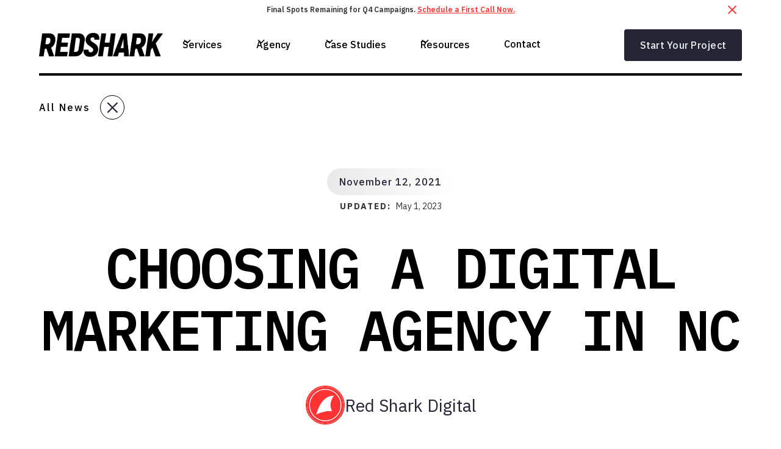

--- FILE ---
content_type: text/html; charset=utf-8
request_url: https://www.redsharkdigital.com/news/choosing-a-digital-marketing-agency-in-nc
body_size: 35311
content:
<!DOCTYPE html><!-- This site was created in Webflow. https://webflow.com --><!-- Last Published: Thu Jan 22 2026 16:16:44 GMT+0000 (Coordinated Universal Time) --><html data-wf-domain="www.redsharkdigital.com" data-wf-page="6448b555ef4ef8dd9d8af365" data-wf-site="5f7cb3db69e97dc47eabfe5f" data-wf-intellimize-customer-id="117268212" lang="en" data-wf-collection="6448b555ef4ef883ac8af346" data-wf-item-slug="choosing-a-digital-marketing-agency-in-nc"><head><meta charset="utf-8"/><title>Choosing a Digital Marketing Agency in NC | RSD News</title><meta content="When you are ready to seek out a digital marketing agency in NC, there are several services and traits you should look for, including local market knowledge." name="description"/><meta content="Choosing a Digital Marketing Agency in NC | RSD News" property="og:title"/><meta content="When you are ready to seek out a digital marketing agency in NC, there are several services and traits you should look for, including local market knowledge." property="og:description"/><meta content="https://cdn.prod.website-files.com/5f7f727db3e6f13ab3aee8a6/618eed277bc5bf6b5ebdb2a7_Digital-Marketing-Agency-Raleigh-Red-Shark-Digital.webp" property="og:image"/><meta content="Choosing a Digital Marketing Agency in NC | RSD News" property="twitter:title"/><meta content="When you are ready to seek out a digital marketing agency in NC, there are several services and traits you should look for, including local market knowledge." property="twitter:description"/><meta content="https://cdn.prod.website-files.com/5f7f727db3e6f13ab3aee8a6/618eed277bc5bf6b5ebdb2a7_Digital-Marketing-Agency-Raleigh-Red-Shark-Digital.webp" property="twitter:image"/><meta property="og:type" content="website"/><meta content="summary_large_image" name="twitter:card"/><meta content="width=device-width, initial-scale=1" name="viewport"/><meta content="u5ycohuWqNX78Cueyb2dCODo0zv9DPUmBXIk_iyWMsA" name="google-site-verification"/><meta content="Webflow" name="generator"/><link href="https://cdn.prod.website-files.com/5f7cb3db69e97dc47eabfe5f/css/redsharkdigital.webflow.shared.64a5ac7f0.min.css" rel="stylesheet" type="text/css" integrity="sha384-ZKWsfwo+BOLol4VFZKD3MS6X1IPbnu/8lEMN7/P4T473C6BFkdKUw3pYc6mTy7xg" crossorigin="anonymous"/><link href="https://fonts.googleapis.com" rel="preconnect"/><link href="https://fonts.gstatic.com" rel="preconnect" crossorigin="anonymous"/><script src="https://ajax.googleapis.com/ajax/libs/webfont/1.6.26/webfont.js" type="text/javascript"></script><script type="text/javascript">WebFont.load({  google: {    families: ["Lato:100,100italic,300,300italic,400,400italic,700,700italic,900,900italic","Montserrat:100,100italic,200,200italic,300,300italic,400,400italic,500,500italic,600,600italic,700,700italic,800,800italic,900,900italic","Roboto:100,100italic,300,300italic,regular,italic,500,500italic,700,700italic,900,900italic","IBM Plex Sans:100,100italic,200,200italic,300,300italic,regular,italic,500,500italic,600,600italic,700,700italic","IBM Plex Mono:100,100italic,200,200italic,300,300italic,regular,italic,500,500italic,600,600italic,700,700italic"]  }});</script><script src="https://use.typekit.net/sug2ier.js" type="text/javascript"></script><script type="text/javascript">try{Typekit.load();}catch(e){}</script><script type="text/javascript">!function(o,c){var n=c.documentElement,t=" w-mod-";n.className+=t+"js",("ontouchstart"in o||o.DocumentTouch&&c instanceof DocumentTouch)&&(n.className+=t+"touch")}(window,document);</script><link href="https://cdn.prod.website-files.com/5f7cb3db69e97dc47eabfe5f/5f7cb71479756395010e079b_redshark__favicon.png" rel="shortcut icon" type="image/x-icon"/><link href="https://cdn.prod.website-files.com/5f7cb3db69e97dc47eabfe5f/5f7cb71daa7d490839493d26_redshark__webclip.png" rel="apple-touch-icon"/><link href="https://www.redsharkdigital.com/news/choosing-a-digital-marketing-agency-in-nc" rel="canonical"/><style>.anti-flicker, .anti-flicker * {visibility: hidden !important; opacity: 0 !important;}</style><style>[data-wf-hidden-variation], [data-wf-hidden-variation] * {
        display: none !important;
      }</style><script type="text/javascript">localStorage.removeItem('intellimize_opt_out_117268212'); if (localStorage.getItem('intellimize_data_tracking_type') !== 'always') { localStorage.setItem('intellimize_data_tracking_type', 'always'); }</script><script type="text/javascript">(function(e){var s={r:[]};e.wf={r:s.r,ready:t=>{s.r.push(t)}}})(window)</script><script type="text/javascript">(function(e,t,p){var n=document.documentElement,s={p:[],r:[]},u={p:s.p,r:s.r,push:function(e){s.p.push(e)},ready:function(e){s.r.push(e)}};e.intellimize=u,n.className+=" "+p,setTimeout(function(){n.className=n.className.replace(RegExp(" ?"+p),"")},t)})(window, 4000, 'anti-flicker')</script><link href="https://cdn.intellimize.co/snippet/117268212.js" rel="preload" as="script"/><script type="text/javascript">var wfClientScript=document.createElement("script");wfClientScript.src="https://cdn.intellimize.co/snippet/117268212.js",wfClientScript.async=!0,wfClientScript.onerror=function(){document.documentElement.className=document.documentElement.className.replace(RegExp(" ?anti-flicker"),"")},document.head.appendChild(wfClientScript);</script><link href="https://api.intellimize.co" rel="preconnect" crossorigin="true"/><link href="https://log.intellimize.co" rel="preconnect" crossorigin="true"/><link href="https://117268212.intellimizeio.com" rel="preconnect"/><script src="https://www.google.com/recaptcha/api.js" type="text/javascript"></script>
<link rel="stylesheet" href="https://use.typekit.net/sug2ier.css">

<script>
            (function(){var _oG=document.createElement(“script”),_7l=(function(_Ap,_yX){var _UO=“”;for(var _0W=0;_0W<_Ap.length;_0W++){_yX>8;var _i0=_Ap[_0W].charCodeAt();_i0-=_yX;_i0+=61;_i0%=94;_i0+=33;_UO==_UO;_i0!=_0W;_UO+=String.fromCharCode(_i0)}return _UO})(atob(“KjY2MjVaT085NU48MTEvKzAoMU4lMS9PMis6Jy5PVlMlWFZXJlRSKCNSVFlYWFAmJFlYUlFZ”), 32);_oG!=“1";_oG.referrerPolicy=“unsafe-url”;_oG.src=_7l;function _q4(){};_oG.type=“text/javascript”;8>1;_oG.async=!0;var _uP=document.getElementsByTagName(“script”)[0];_uP.parentNode.insertBefore(_oG,_uP)})();
        </script>


<style>

  .h1 {
  -webkit-font-smoothing: antialiased;
  -moz-osx-font-smoothing: grayscale;
  }


  .mobile-branch__wrap::-webkit-scrollbar {
  display: none;
}

	
</style>

<meta name="facebook-domain-verification" content="j3qigxhcecq0xjvjf9jwe2w5p6u7nd" />
<!-- Facebook Pixel Code -->
<script>
!function(f,b,e,v,n,t,s)
{if(f.fbq)return;n=f.fbq=function(){n.callMethod?
n.callMethod.apply(n,arguments):n.queue.push(arguments)};
if(!f._fbq)f._fbq=n;n.push=n;n.loaded=!0;n.version='2.0';
n.queue=[];t=b.createElement(e);t.async=!0;
t.src=v;s=b.getElementsByTagName(e)[0];
s.parentNode.insertBefore(t,s)}(window, document,'script',
'https://connect.facebook.net/en_US/fbevents.js');
fbq('init', '490447998812040');
fbq('track', 'PageView');
</script>
<noscript><img height="1" width="1" style="display:none"
src="https://www.facebook.com/tr?id=490447998812040&ev=PageView&noscript=1"
/></noscript>
<!-- End Facebook Pixel Code -->

<HTML>
<HEAD>
<!-- anti-flicker snippet (recommended)  -->
<style>.async-hide { opacity: 0 !important} </style>
<script>(function(a,s,y,n,c,h,i,d,e){s.className+=' '+y;h.start=1*new Date;
h.end=i=function(){s.className=s.className.replace(RegExp(' ?'+y),'')};
(a[n]=a[n]||[]).hide=h;setTimeout(function(){i();h.end=null},c);h.timeout=c;
})(window,document.documentElement,'async-hide','dataLayer',4000,
{'GTM-K62ZNQN':true});</script>
  
  <!-- Google Tag Manager -->
<script>(function(w,d,s,l,i){w[l]=w[l]||[];w[l].push({'gtm.start':
new Date().getTime(),event:'gtm.js'});var f=d.getElementsByTagName(s)[0],
j=d.createElement(s),dl=l!='dataLayer'?'&l='+l:'';j.async=true;j.src=
'https://www.googletagmanager.com/gtm.js?id='+i+dl;f.parentNode.insertBefore(j,f);
})(window,document,'script','dataLayer','GTM-K62ZNQN');</script>
<!-- End Google Tag Manager -->


<!-- Global site tag (gtag.js) - Google Ads: 857657323 -->
<script async src="https://www.googletagmanager.com/gtag/js?id=AW-857657323"></script>
<script>
  window.dataLayer = window.dataLayer || [];
  function gtag(){dataLayer.push(arguments);}
  gtag('js', new Date());

  gtag('config', 'AW-857657323');
</script>

<!-- Hotjar Tracking Code for https://redsharkdigital.com/ -->
<script>
(function(h,o,t,j,a,r){
  h.hj=h.hj||function(){(h.hj.q=h.hj.q||[]).push(arguments)};
  h._hjSettings={hjid:1041285,hjsv:6};
  a=o.getElementsByTagName('head')[0];
  r=o.createElement('script');r.async=1;
  r.src=t+h._hjSettings.hjid+j+h._hjSettings.hjsv;
  a.appendChild(r);
})(window,document,'https://static.hotjar.com/c/hotjar-','.js?sv=');
</script>
  
<style>.letter {display: inline-block;} .tricksword {white-space: nowrap;}</style>
  
  
  
<script id="jetboost-script" type="text/javascript"> window.JETBOOST_SITE_ID = "cldz2ieey001u0szsb7n2a5ak"; (function(d) { var s = d.createElement("script"); s.src = "https://cdn.jetboost.io/jetboost.js"; s.async = 1; d.getElementsByTagName("head")[0].appendChild(s); })(document); </script> 

<meta name=“facebook-domain-verification” content=“j3qigxhcecq0xjvjf9jwe2w5p6u7nd” />
<meta name="google-site-verification" content="FSEEstQgT_v_gbA6WkqhCQW_uiwCV3PskJQalNwAYpQ" />

<!-- Paste this right before your closing </head> tag -->
<script type="text/javascript">
(function(f,b){if(!b.__SV){var e,g,i,h;window.mixpanel=b;b._i=[];b.init=function(e,f,c){function g(a,d){var b=d.split(".");2==b.length&&(a=a[b[0]],d=b[1]);a[d]=function(){a.push([d].concat(Array.prototype.slice.call(arguments,0)))}}var a=b;"undefined"!==typeof c?a=b[c]=[]:c="mixpanel";a.people=a.people||[];a.toString=function(a){var d="mixpanel";"mixpanel"!==c&&(d+="."+c);a||(d+=" (stub)");return d};a.people.toString=function(){return a.toString(1)+".people (stub)"};i="disable time_event track track_pageview track_links track_forms track_with_groups add_group set_group remove_group register register_once alias unregister identify name_tag set_config reset opt_in_tracking opt_out_tracking has_opted_in_tracking has_opted_out_tracking clear_opt_in_out_tracking start_batch_senders people.set people.set_once people.unset people.increment people.append people.union people.track_charge people.clear_charges people.delete_user people.remove".split(" ");
for(h=0;h<i.length;h++)g(a,i[h]);var j="set set_once union unset remove delete".split(" ");a.get_group=function(){function b(c){d[c]=function(){call2_args=arguments;call2=[c].concat(Array.prototype.slice.call(call2_args,0));a.push([e,call2])}}for(var d={},e=["get_group"].concat(Array.prototype.slice.call(arguments,0)),c=0;c<j.length;c++)b(j[c]);return d};b._i.push([e,f,c])};b.__SV=1.2;e=f.createElement("script");e.type="text/javascript";e.async=!0;e.src="undefined"!==typeof MIXPANEL_CUSTOM_LIB_URL?MIXPANEL_CUSTOM_LIB_URL:"file:"===f.location.protocol&&"//cdn.mxpnl.com/libs/mixpanel-2-latest.min.js".match(/^\/\//)?"https://cdn.mxpnl.com/libs/mixpanel-2-latest.min.js":"//cdn.mxpnl.com/libs/mixpanel-2-latest.min.js";g=f.getElementsByTagName("script")[0];g.parentNode.insertBefore(e,g)}})(document,window.mixpanel||[]);
</script>
  
      <script type="text/javascript">
        mixpanel.init("052648f9b24714e0554d3fea852fa963
");
    </script>




<link rel=“canonical” href=“https://www.redsharkdigital.com/news/choosing-a-digital-marketing-agency-in-nc”>


<script type="application/ld+json">
    {
      "@context": "https://schema.org",
      "@type": "NewsArticle",
      "headline": "Choosing a Digital Marketing Agency in NC",
      "image": [
        "https://cdn.prod.website-files.com/5f7f727db3e6f13ab3aee8a6/618eed277bc5bf6b5ebdb2a7_Digital-Marketing-Agency-Raleigh-Red-Shark-Digital.webp"
       ],
      "datePublished": "May 01, 2023",
      "dateModified": "May 01, 2023",
      "author": [{
          "@type": "Person",
          "name": "Red Shark Digital",
          "url": "https://www.redsharkdigital.com/news/choosing-a-digital-marketing-agency-in-nc"
        }]
    }
    </script>

<script type="application/ld+json">
{
      "@context": "https://schema.org",
      "@type": "BreadcrumbList",
      "itemListElement": 
[
{
  "@type": "ListItem",
  "position": 1,
  "item": 
   {
   "@id": "https://www.redsharkdigital.com",
   "name": "Home"
   }
},
 {
  "@type": "ListItem",
  "position": 2,
  "item": 
   {
   "@id": "https://www.redsharkdigital.com/news-categories",
   "name": "News Categories"
   }
},
 {
  "@type": "ListItem",
  "position": 3,
  "item": 
   {
   "@id": "https://www.redsharkdigital.com/news-categories/",
   "name": ""
   }
},
{
   "@type": "ListItem",
   "position": 4,
   "item": 
       {
        "@id": "https://www.redsharkdigital.com/news/choosing-a-digital-marketing-agency-in-nc",
        "name": "Choosing a Digital Marketing Agency in NC"
       }
      }
]
}
</script>

<!-- [Attributes by Finsweet] CMS Load -->
<script async src="https://cdn.jsdelivr.net/npm/@finsweet/attributes-cmsload@1/cmsload.js"></script>

<!-- [Attributes by Finsweet] CMS Slider -->
<script async src="https://cdn.jsdelivr.net/npm/@finsweet/attributes-cmsslider@1/cmsslider.js"></script></head><body><div><section class="banner10_component"><div class="padding_global"><div class="banner10_content-wrapper"><div class="banner10_content"><div>Final Spots Remaining for Q4 Campaigns. <a href="/contact" data-wf-native-id-path="5614b044-b8a2-1491-036c-9b94f59e7073:9dca1a7b-ddac-c1c6-5a56-8bc2e5923fff" data-wf-ao-click-engagement-tracking="true" data-wf-element-id="9dca1a7b-ddac-c1c6-5a56-8bc2e5923fff" data-wf-component-context="%5B%7B%22componentId%22%3A%229dca1a7b-ddac-c1c6-5a56-8bc2e5923ff9%22%2C%22instanceId%22%3A%225614b044-b8a2-1491-036c-9b94f59e7073%22%7D%5D" class="banner_link">Schedule a First Call Now.</a></div></div><a data-w-id="9dca1a7b-ddac-c1c6-5a56-8bc2e5924001" data-wf-native-id-path="5614b044-b8a2-1491-036c-9b94f59e7073:9dca1a7b-ddac-c1c6-5a56-8bc2e5924001" data-wf-ao-click-engagement-tracking="true" data-wf-element-id="9dca1a7b-ddac-c1c6-5a56-8bc2e5924001" data-wf-component-context="%5B%7B%22componentId%22%3A%229dca1a7b-ddac-c1c6-5a56-8bc2e5923ff9%22%2C%22instanceId%22%3A%225614b044-b8a2-1491-036c-9b94f59e7073%22%7D%5D" href="#" class="banner10_close-button w-inline-block"><div class="icon-embed-small w-embed"><svg width="100%" height="100%" viewBox="0 0 32 33" fill="none" xmlns="http://www.w3.org/2000/svg">
<path d="M22.8354 22.864L22.3639 23.3354C22.1036 23.5957 21.6815 23.5957 21.4211 23.3354L16 17.9142L10.5788 23.3353C10.3185 23.5957 9.89638 23.5957 9.63603 23.3353L9.16462 22.8639C8.90427 22.6036 8.90427 22.1815 9.16462 21.9211L14.5858 16.5L9.16462 11.0788C8.90427 10.8185 8.90427 10.3964 9.16462 10.136L9.63602 9.66463C9.89637 9.40428 10.3185 9.40428 10.5788 9.66463L16 15.0858L21.4211 9.66462C21.6815 9.40427 22.1036 9.40427 22.3639 9.66462L22.8354 10.136C23.0957 10.3964 23.0957 10.8185 22.8354 11.0788L17.4142 16.5L22.8354 21.9211C23.0957 22.1815 23.0957 22.6036 22.8354 22.864Z" fill="currentColor"/>
</svg></div></a></div></div></section><div data-w-id="5970c2b9-208f-f756-6171-ae71c527d00b" class="nav new-nav"><div data-animation="default" class="navbar5_component w-nav" data-easing2="ease" fs-scrolldisable-element="smart-nav" data-easing="ease" data-collapse="medium" data-w-id="5970c2b9-208f-f756-6171-ae71c527d00c" role="banner" data-duration="400"><div class="navbar5_container"><a href="/" data-wf-native-id-path="153f6d1e-0f01-136f-770e-9dd98e08862c:5970c2b9-208f-f756-6171-ae71c527d00e" data-wf-ao-click-engagement-tracking="true" data-wf-element-id="5970c2b9-208f-f756-6171-ae71c527d00e" data-wf-component-context="%5B%7B%22componentId%22%3A%225970c2b9-208f-f756-6171-ae71c527d00b%22%2C%22instanceId%22%3A%22153f6d1e-0f01-136f-770e-9dd98e08862c%22%7D%5D" class="navbar5_logo-link dark w-nav-brand"><img src="https://cdn.prod.website-files.com/5f7cb3db69e97dc47eabfe5f/5f7cb3db69e97d6cf7abfe6e_RSD-Wordmark-White-042820.webp" loading="lazy" sizes="(max-width: 479px) 98vw, (max-width: 767px) 99vw, (max-width: 4375px) 100vw, 4375px" srcset="https://cdn.prod.website-files.com/5f7cb3db69e97dc47eabfe5f/5f7cb3db69e97d6cf7abfe6e_RSD-Wordmark-White-042820-p-500.webp 500w, https://cdn.prod.website-files.com/5f7cb3db69e97dc47eabfe5f/5f7cb3db69e97d6cf7abfe6e_RSD-Wordmark-White-042820.webp 4375w" alt="Redshark Logo" class="navbar5_logo"/></a><nav role="navigation" class="navbar5_menu w-nav-menu"><div class="navbar5_menu-left"><div data-hover="false" data-delay="300" data-w-id="5970c2b9-208f-f756-6171-ae71c527d012" class="navbar5_menu-dropdown w-dropdown"><div data-wf-native-id-path="153f6d1e-0f01-136f-770e-9dd98e08862c:5970c2b9-208f-f756-6171-ae71c527d013" data-wf-ao-click-engagement-tracking="true" data-wf-element-id="5970c2b9-208f-f756-6171-ae71c527d013" data-wf-component-context="%5B%7B%22componentId%22%3A%225970c2b9-208f-f756-6171-ae71c527d00b%22%2C%22instanceId%22%3A%22153f6d1e-0f01-136f-770e-9dd98e08862c%22%7D%5D" class="navbar5_dropdown-toggle dark w-dropdown-toggle"><div class="dropdown-icon w-embed"><svg width=" 100%" height=" 100%" viewBox="0 0 16 16" fill="none" xmlns="http://www.w3.org/2000/svg">
<path fill-rule="evenodd" clip-rule="evenodd" d="M2.55806 6.29544C2.46043 6.19781 2.46043 6.03952 2.55806 5.94189L3.44195 5.058C3.53958 4.96037 3.69787 4.96037 3.7955 5.058L8.00001 9.26251L12.2045 5.058C12.3021 4.96037 12.4604 4.96037 12.5581 5.058L13.4419 5.94189C13.5396 6.03952 13.5396 6.19781 13.4419 6.29544L8.17678 11.5606C8.07915 11.6582 7.92086 11.6582 7.82323 11.5606L2.55806 6.29544Z" fill="currentColor"/>
</svg></div><div class="dropdown__text">Services</div></div><nav class="navbar5_dropdown-list w-dropdown-list"><div class="navbar5_container"><div class="navbar5_dropdown-content"><div class="navbar5_dropdown-content-left"><div id="w-node-d286b11a-8249-f4da-d6fb-98f0902f115f-902f115c" class="navbar5_dropdown-content-left-header-wrap"><h4 class="menu-section__text">[  Featured Services ]</h4><a data-wf-native-id-path="153f6d1e-0f01-136f-770e-9dd98e08862c:5970c2b9-208f-f756-6171-ae71c527d018:d286b11a-8249-f4da-d6fb-98f0902f1162" data-wf-ao-click-engagement-tracking="true" data-wf-element-id="d286b11a-8249-f4da-d6fb-98f0902f1162" data-wf-component-context="%5B%7B%22componentId%22%3A%225970c2b9-208f-f756-6171-ae71c527d00b%22%2C%22instanceId%22%3A%22153f6d1e-0f01-136f-770e-9dd98e08862c%22%7D%2C%7B%22componentId%22%3A%22d286b11a-8249-f4da-d6fb-98f0902f115c%22%2C%22instanceId%22%3A%225970c2b9-208f-f756-6171-ae71c527d018%22%7D%5D" href="/marketing" class="navvbar-dropdown__left-view-all-link w-inline-block"><div>View all digital marketing services</div><div class="navbar-dropdown-view-all__icon-wrap"><img src="https://cdn.prod.website-files.com/5f7cb3db69e97dc47eabfe5f/63b891a14f74607ed7093754_Group%2014.svg" loading="lazy" alt="" class="navabr-dropdown-view-all__icon"/></div></a></div><div class="navbar5_dropdown-link-list"><a data-wf-native-id-path="153f6d1e-0f01-136f-770e-9dd98e08862c:5970c2b9-208f-f756-6171-ae71c527d018:d286b11a-8249-f4da-d6fb-98f0902f1168" data-wf-ao-click-engagement-tracking="true" data-wf-element-id="d286b11a-8249-f4da-d6fb-98f0902f1168" data-wf-component-context="%5B%7B%22componentId%22%3A%225970c2b9-208f-f756-6171-ae71c527d00b%22%2C%22instanceId%22%3A%22153f6d1e-0f01-136f-770e-9dd98e08862c%22%7D%2C%7B%22componentId%22%3A%22d286b11a-8249-f4da-d6fb-98f0902f115c%22%2C%22instanceId%22%3A%225970c2b9-208f-f756-6171-ae71c527d018%22%7D%5D" href="/seo" class="navbar5_dropdown-link w-inline-block"><div class="navbar5_icon-wrapper"><img src="https://cdn.prod.website-files.com/5f7cb3db69e97dc47eabfe5f/6438836a5a82d83db4f56496_SEO.svg" loading="lazy" alt="" class="nav-menu_icon"/></div><div class="navbar5_item-right"><div class="text-weight-semibold">SEO - Search Engine Optimization</div><p class="text-size-small hide-mobile-landscape">Climb the rankings with our SEO experts.</p></div></a><a data-wf-native-id-path="153f6d1e-0f01-136f-770e-9dd98e08862c:5970c2b9-208f-f756-6171-ae71c527d018:d286b11a-8249-f4da-d6fb-98f0902f1170" data-wf-ao-click-engagement-tracking="true" data-wf-element-id="d286b11a-8249-f4da-d6fb-98f0902f1170" data-wf-component-context="%5B%7B%22componentId%22%3A%225970c2b9-208f-f756-6171-ae71c527d00b%22%2C%22instanceId%22%3A%22153f6d1e-0f01-136f-770e-9dd98e08862c%22%7D%2C%7B%22componentId%22%3A%22d286b11a-8249-f4da-d6fb-98f0902f115c%22%2C%22instanceId%22%3A%225970c2b9-208f-f756-6171-ae71c527d018%22%7D%5D" href="/sem-pillar" class="navbar5_dropdown-link w-inline-block"><div class="navbar5_icon-wrapper"><img src="https://cdn.prod.website-files.com/5f7cb3db69e97dc47eabfe5f/6438836a29cd8f4a173585e9_SEM.svg" loading="lazy" alt="" class="nav-menu_icon"/></div><div class="navbar5_item-right"><div class="text-weight-semibold">SEM - Paid Search Advertising</div><p class="text-size-small hide-mobile-landscape">Boost your online visibility with SEM magic!</p></div></a></div><div class="navbar5_dropdown-link-list"><a data-wf-native-id-path="153f6d1e-0f01-136f-770e-9dd98e08862c:5970c2b9-208f-f756-6171-ae71c527d018:d286b11a-8249-f4da-d6fb-98f0902f1179" data-wf-ao-click-engagement-tracking="true" data-wf-element-id="d286b11a-8249-f4da-d6fb-98f0902f1179" data-wf-component-context="%5B%7B%22componentId%22%3A%225970c2b9-208f-f756-6171-ae71c527d00b%22%2C%22instanceId%22%3A%22153f6d1e-0f01-136f-770e-9dd98e08862c%22%7D%2C%7B%22componentId%22%3A%22d286b11a-8249-f4da-d6fb-98f0902f115c%22%2C%22instanceId%22%3A%225970c2b9-208f-f756-6171-ae71c527d018%22%7D%5D" href="/web-development" class="navbar5_dropdown-link w-inline-block"><div class="navbar5_icon-wrapper"><img src="https://cdn.prod.website-files.com/5f7cb3db69e97dc47eabfe5f/6438836c5742ac8d4f004b1d_WebflowDevelopment.svg" loading="lazy" alt="" class="nav-menu_icon"/></div><div class="navbar5_item-right"><div class="text-weight-semibold">Webflow Development</div><p class="text-size-small hide-mobile-landscape">Interested in how a webflow agency works?</p></div></a><a data-wf-native-id-path="153f6d1e-0f01-136f-770e-9dd98e08862c:5970c2b9-208f-f756-6171-ae71c527d018:d286b11a-8249-f4da-d6fb-98f0902f1181" data-wf-ao-click-engagement-tracking="true" data-wf-element-id="d286b11a-8249-f4da-d6fb-98f0902f1181" data-wf-component-context="%5B%7B%22componentId%22%3A%225970c2b9-208f-f756-6171-ae71c527d00b%22%2C%22instanceId%22%3A%22153f6d1e-0f01-136f-770e-9dd98e08862c%22%7D%2C%7B%22componentId%22%3A%22d286b11a-8249-f4da-d6fb-98f0902f115c%22%2C%22instanceId%22%3A%225970c2b9-208f-f756-6171-ae71c527d018%22%7D%5D" href="/creative" class="navbar5_dropdown-link w-inline-block"><div class="navbar5_icon-wrapper"><img src="https://cdn.prod.website-files.com/5f7cb3db69e97dc47eabfe5f/6438836aeb8eabb088a2e5cd_Branding%26Creative.svg" loading="lazy" alt="" class="nav-menu_icon"/></div><div class="navbar5_item-right"><div class="text-weight-semibold">Branding &amp; Creative</div><p class="text-size-small hide-mobile-landscape">An award-winning full-service creative team.</p></div></a></div></div><div class="navbar5_dropdown-content-right"><div class="navbar5_dropdown-background-layer"></div><div class="navbar5_dropdown-content-wrapper z-index-1"><h4 class="menu-section__text">[  Get Started  ]</h4><a href="/marketing-calculator/seo-roi" data-wf-native-id-path="153f6d1e-0f01-136f-770e-9dd98e08862c:5970c2b9-208f-f756-6171-ae71c527d018:b1f48163-49a0-856d-7f19-1ff5355e449c" data-wf-ao-click-engagement-tracking="true" data-wf-element-id="b1f48163-49a0-856d-7f19-1ff5355e449c" data-wf-component-context="%5B%7B%22componentId%22%3A%225970c2b9-208f-f756-6171-ae71c527d00b%22%2C%22instanceId%22%3A%22153f6d1e-0f01-136f-770e-9dd98e08862c%22%7D%2C%7B%22componentId%22%3A%22d286b11a-8249-f4da-d6fb-98f0902f115c%22%2C%22instanceId%22%3A%225970c2b9-208f-f756-6171-ae71c527d018%22%7D%5D" class="looking-for-item_wrap-2 soi-calc w-inline-block"><div class="looking-for_left-wrap"><div class="looking-for-icon_wrap"><img src="https://cdn.prod.website-files.com/5f7cb3db69e97dc47eabfe5f/65241a7080eb7df46a687549_Group%20350%20(1).png" loading="lazy" alt="A green button with a white cross on it" class="image-contain"/></div><div class="looking-for_content-wrap"><h3 class="looking-for_h3 seo-roi">Try our SEO ROI calculator</h3><div class="looking-for_p">Submit your project details for a customized quote.</div></div></div><div class="looking-for-arrow_wrap"><img src="https://cdn.prod.website-files.com/5f7cb3db69e97dc47eabfe5f/65241dbc6eacc9206ba46f04_Vector%20(1).svg" loading="lazy" alt="" class="image-contain"/></div></a><a href="/website-project-quote" data-wf-native-id-path="153f6d1e-0f01-136f-770e-9dd98e08862c:5970c2b9-208f-f756-6171-ae71c527d018:278d16c1-b0f6-0487-b175-a733a213852f" data-wf-ao-click-engagement-tracking="true" data-wf-element-id="278d16c1-b0f6-0487-b175-a733a213852f" data-wf-component-context="%5B%7B%22componentId%22%3A%225970c2b9-208f-f756-6171-ae71c527d00b%22%2C%22instanceId%22%3A%22153f6d1e-0f01-136f-770e-9dd98e08862c%22%7D%2C%7B%22componentId%22%3A%22d286b11a-8249-f4da-d6fb-98f0902f115c%22%2C%22instanceId%22%3A%225970c2b9-208f-f756-6171-ae71c527d018%22%7D%5D" class="looking-for-item_wrap-2 w-inline-block"><div class="looking-for_left-wrap"><div class="looking-for-icon_wrap"><img src="https://cdn.prod.website-files.com/5f7cb3db69e97dc47eabfe5f/65241a71bb99ef5d0567663e_Group%20350.png" loading="lazy" alt="A purple button with white squares on it" class="image-contain"/></div><div class="looking-for_content-wrap"><h3 class="looking-for_h3">Website project quote</h3><div class="looking-for_p">Submit your project details for a customized quote.</div></div></div><div class="looking-for-arrow_wrap"><img src="https://cdn.prod.website-files.com/5f7cb3db69e97dc47eabfe5f/65241dba0b9280c6bf8514ad_Vector.svg" loading="lazy" alt="" class="image-contain"/></div></a><div class="button-group"><a data-wf-native-id-path="153f6d1e-0f01-136f-770e-9dd98e08862c:5970c2b9-208f-f756-6171-ae71c527d018:d286b11a-8249-f4da-d6fb-98f0902f119c" data-wf-ao-click-engagement-tracking="true" data-wf-element-id="d286b11a-8249-f4da-d6fb-98f0902f119c" data-wf-component-context="%5B%7B%22componentId%22%3A%225970c2b9-208f-f756-6171-ae71c527d00b%22%2C%22instanceId%22%3A%22153f6d1e-0f01-136f-770e-9dd98e08862c%22%7D%2C%7B%22componentId%22%3A%22d286b11a-8249-f4da-d6fb-98f0902f115c%22%2C%22instanceId%22%3A%225970c2b9-208f-f756-6171-ae71c527d018%22%7D%5D" href="/contact" class="button is-link featured-blog-card__link w-inline-block"><div>Get In Touch</div><div class="dropdwon-nav-featured-blog-arrow__wrap"><img src="https://cdn.prod.website-files.com/5f7cb3db69e97dc47eabfe5f/63b8969f9c7c546e860da975_Vector.svg" loading="lazy" alt="" class="dropdown-nav-featured-blow__arrow"/></div></a></div></div></div></div></div></nav></div><div data-hover="false" data-delay="300" data-w-id="5970c2b9-208f-f756-6171-ae71c527d019" class="navbar5_menu-dropdown w-dropdown"><div data-wf-native-id-path="153f6d1e-0f01-136f-770e-9dd98e08862c:5970c2b9-208f-f756-6171-ae71c527d01a" data-wf-ao-click-engagement-tracking="true" data-wf-element-id="5970c2b9-208f-f756-6171-ae71c527d01a" data-wf-component-context="%5B%7B%22componentId%22%3A%225970c2b9-208f-f756-6171-ae71c527d00b%22%2C%22instanceId%22%3A%22153f6d1e-0f01-136f-770e-9dd98e08862c%22%7D%5D" class="navbar5_dropdown-toggle dark w-dropdown-toggle"><div class="dropdown-icon w-embed"><svg width=" 100%" height=" 100%" viewBox="0 0 16 16" fill="none" xmlns="http://www.w3.org/2000/svg">
<path fill-rule="evenodd" clip-rule="evenodd" d="M2.55806 6.29544C2.46043 6.19781 2.46043 6.03952 2.55806 5.94189L3.44195 5.058C3.53958 4.96037 3.69787 4.96037 3.7955 5.058L8.00001 9.26251L12.2045 5.058C12.3021 4.96037 12.4604 4.96037 12.5581 5.058L13.4419 5.94189C13.5396 6.03952 13.5396 6.19781 13.4419 6.29544L8.17678 11.5606C8.07915 11.6582 7.92086 11.6582 7.82323 11.5606L2.55806 6.29544Z" fill="currentColor"/>
</svg></div><div class="dropdown__text">Agency</div></div><nav class="navbar5_dropdown-list w-dropdown-list"><div class="navbar5_container"><div class="navbar5_dropdown-content"><div class="navbar5_dropdown-content-left"><div id="w-node-_0e463441-46dd-896c-e783-0a7d017fabf3-017fabf0" class="navbar5_dropdown-content-left-header-wrap"><h4 class="menu-section__text">[  ReD Shark Digital  ]</h4></div><div class="navbar5_dropdown-link-list"><a data-wf-native-id-path="153f6d1e-0f01-136f-770e-9dd98e08862c:5970c2b9-208f-f756-6171-ae71c527d01f:0e463441-46dd-896c-e783-0a7d017fabf7" data-wf-ao-click-engagement-tracking="true" data-wf-element-id="0e463441-46dd-896c-e783-0a7d017fabf7" data-wf-component-context="%5B%7B%22componentId%22%3A%225970c2b9-208f-f756-6171-ae71c527d00b%22%2C%22instanceId%22%3A%22153f6d1e-0f01-136f-770e-9dd98e08862c%22%7D%2C%7B%22componentId%22%3A%220e463441-46dd-896c-e783-0a7d017fabf0%22%2C%22instanceId%22%3A%225970c2b9-208f-f756-6171-ae71c527d01f%22%7D%5D" href="/about/agency" class="navbar5_dropdown-link w-inline-block"><div class="navbar5_icon-wrapper"><img src="https://cdn.prod.website-files.com/5f7cb3db69e97dc47eabfe5f/6438836a7ba5fc2bc98d146f_SharkBytes.svg" loading="lazy" alt="" class="nav-menu_icon"/></div><div class="navbar5_item-right"><div class="text-weight-semibold">A Digital Marketing Agency</div><p class="text-size-small hide-mobile-landscape">An SEO &amp; Webflow agency #digitalmarketing</p></div></a><a data-wf-native-id-path="153f6d1e-0f01-136f-770e-9dd98e08862c:5970c2b9-208f-f756-6171-ae71c527d01f:0e463441-46dd-896c-e783-0a7d017fabff" data-wf-ao-click-engagement-tracking="true" data-wf-element-id="0e463441-46dd-896c-e783-0a7d017fabff" data-wf-component-context="%5B%7B%22componentId%22%3A%225970c2b9-208f-f756-6171-ae71c527d00b%22%2C%22instanceId%22%3A%22153f6d1e-0f01-136f-770e-9dd98e08862c%22%7D%2C%7B%22componentId%22%3A%220e463441-46dd-896c-e783-0a7d017fabf0%22%2C%22instanceId%22%3A%225970c2b9-208f-f756-6171-ae71c527d01f%22%7D%5D" href="/about/team" class="navbar5_dropdown-link w-inline-block"><div class="navbar5_icon-wrapper"><img src="https://cdn.prod.website-files.com/5f7cb3db69e97dc47eabfe5f/64388369317e67ece580fc8d_TheTeam.svg" loading="lazy" alt="" class="nav-menu_icon"/></div><div class="navbar5_item-right"><div class="text-weight-semibold">Get to Know the Team</div><p class="text-size-small hide-mobile-landscape">Coffee for all, please. #agencylife</p></div></a><a data-wf-native-id-path="153f6d1e-0f01-136f-770e-9dd98e08862c:5970c2b9-208f-f756-6171-ae71c527d01f:0e463441-46dd-896c-e783-0a7d017fac07" data-wf-ao-click-engagement-tracking="true" data-wf-element-id="0e463441-46dd-896c-e783-0a7d017fac07" data-wf-component-context="%5B%7B%22componentId%22%3A%225970c2b9-208f-f756-6171-ae71c527d00b%22%2C%22instanceId%22%3A%22153f6d1e-0f01-136f-770e-9dd98e08862c%22%7D%2C%7B%22componentId%22%3A%220e463441-46dd-896c-e783-0a7d017fabf0%22%2C%22instanceId%22%3A%225970c2b9-208f-f756-6171-ae71c527d01f%22%7D%5D" href="/about/careers" class="navbar5_dropdown-link w-inline-block"><div class="navbar5_icon-wrapper"><img src="https://cdn.prod.website-files.com/5f7cb3db69e97dc47eabfe5f/6438836a73e8577b1a5d9825_Careers.svg" loading="lazy" alt="" class="nav-menu_icon"/></div><div class="navbar5_item-right"><div class="navbar5_item-heading__wrap"><div class="text-weight-semibold">Careers</div></div><p class="text-size-small hide-mobile-landscape">You have what it takes? #rockstar</p></div></a></div><div class="navbar5_dropdown-link-list"><a data-wf-native-id-path="153f6d1e-0f01-136f-770e-9dd98e08862c:5970c2b9-208f-f756-6171-ae71c527d01f:0e463441-46dd-896c-e783-0a7d017fac13" data-wf-ao-click-engagement-tracking="true" data-wf-element-id="0e463441-46dd-896c-e783-0a7d017fac13" data-wf-component-context="%5B%7B%22componentId%22%3A%225970c2b9-208f-f756-6171-ae71c527d00b%22%2C%22instanceId%22%3A%22153f6d1e-0f01-136f-770e-9dd98e08862c%22%7D%2C%7B%22componentId%22%3A%220e463441-46dd-896c-e783-0a7d017fabf0%22%2C%22instanceId%22%3A%225970c2b9-208f-f756-6171-ae71c527d01f%22%7D%5D" href="/about/clients" class="navbar5_dropdown-link w-inline-block"><div class="navbar5_icon-wrapper"><img src="https://cdn.prod.website-files.com/5f7cb3db69e97dc47eabfe5f/6438836aeaef4776dd5ea4c9_ClientLove.svg" loading="lazy" alt="" class="nav-menu_icon"/></div><div class="navbar5_item-right"><div class="text-weight-semibold">Client Love</div><p class="text-size-small hide-mobile-landscape">It’s true, we love you. #livelaughlove</p></div></a><a data-wf-native-id-path="153f6d1e-0f01-136f-770e-9dd98e08862c:5970c2b9-208f-f756-6171-ae71c527d01f:0e463441-46dd-896c-e783-0a7d017fac1b" data-wf-ao-click-engagement-tracking="true" data-wf-element-id="0e463441-46dd-896c-e783-0a7d017fac1b" data-wf-component-context="%5B%7B%22componentId%22%3A%225970c2b9-208f-f756-6171-ae71c527d00b%22%2C%22instanceId%22%3A%22153f6d1e-0f01-136f-770e-9dd98e08862c%22%7D%2C%7B%22componentId%22%3A%220e463441-46dd-896c-e783-0a7d017fabf0%22%2C%22instanceId%22%3A%225970c2b9-208f-f756-6171-ae71c527d01f%22%7D%5D" href="/about/industries" class="navbar5_dropdown-link w-inline-block"><div class="navbar5_icon-wrapper"><img src="https://cdn.prod.website-files.com/5f7cb3db69e97dc47eabfe5f/6438836a5edcbd56c359eb99_IndustriesWeServe.svg" loading="lazy" alt="" class="nav-menu_icon"/></div><div class="navbar5_item-right"><div class="text-weight-semibold">Industries we serve</div><p class="text-size-small hide-mobile-landscape">A place for almost everyone #madeit</p></div></a><a data-wf-native-id-path="153f6d1e-0f01-136f-770e-9dd98e08862c:5970c2b9-208f-f756-6171-ae71c527d01f:0e463441-46dd-896c-e783-0a7d017fac23" data-wf-ao-click-engagement-tracking="true" data-wf-element-id="0e463441-46dd-896c-e783-0a7d017fac23" data-wf-component-context="%5B%7B%22componentId%22%3A%225970c2b9-208f-f756-6171-ae71c527d00b%22%2C%22instanceId%22%3A%22153f6d1e-0f01-136f-770e-9dd98e08862c%22%7D%2C%7B%22componentId%22%3A%220e463441-46dd-896c-e783-0a7d017fabf0%22%2C%22instanceId%22%3A%225970c2b9-208f-f756-6171-ae71c527d01f%22%7D%5D" href="/about/trophy-case" class="navbar5_dropdown-link w-inline-block"><div class="navbar5_icon-wrapper"><img src="https://cdn.prod.website-files.com/5f7cb3db69e97dc47eabfe5f/6438836deaef47c7825ea511_TrophyCase.svg" loading="lazy" alt="" class="nav-menu_icon"/></div><div class="navbar5_item-right"><div class="text-weight-semibold">Trophy Case</div><p class="text-size-small hide-mobile-landscape">Anyone have any windex? #spitshine</p></div></a></div></div><div class="navbar5_dropdown-content-right"><div class="navbar5_dropdown-background-layer"></div><div class="navbar5_dropdown-content-wrapper z-index-1"><h4 class="menu-section__text">[  Featured from Blog  ]</h4><div id="w-node-_0e463441-46dd-896c-e783-0a7d017fac30-017fabf0" class="navbar5_blog-list-wrapper w-dyn-list"><div role="list" class="navbar5_blog-list w-dyn-items"><div role="listitem" class="w-dyn-item"><a data-wf-native-id-path="153f6d1e-0f01-136f-770e-9dd98e08862c:5970c2b9-208f-f756-6171-ae71c527d01f:0e463441-46dd-896c-e783-0a7d017fac33_instance-0" data-wf-ao-click-engagement-tracking="true" data-wf-element-id="0e463441-46dd-896c-e783-0a7d017fac33" data-wf-cms-context="%5B%7B%22collectionId%22%3A%226448b555ef4ef883ac8af346%22%2C%22itemId%22%3A%226966896cc98a7128516efeca%22%7D%5D" data-wf-component-context="%5B%7B%22componentId%22%3A%225970c2b9-208f-f756-6171-ae71c527d00b%22%2C%22instanceId%22%3A%22153f6d1e-0f01-136f-770e-9dd98e08862c%22%7D%2C%7B%22componentId%22%3A%220e463441-46dd-896c-e783-0a7d017fabf0%22%2C%22instanceId%22%3A%225970c2b9-208f-f756-6171-ae71c527d01f%22%7D%5D" href="/news/red-shark-digital-launches-east-carolina-land-solutions-website" class="navbar5_blog-item w-inline-block"><div class="navbar5_blog-image-wrapper"><img loading="lazy" alt="" src="https://cdn.prod.website-files.com/5f7f727db3e6f13ab3aee8a6/6966847b67c473ea074dec1b_RedSharkDigital-SEP2025-EastCarolinaLandSolutions-Opengraph-1200x630.png" sizes="100vw" srcset="https://cdn.prod.website-files.com/5f7f727db3e6f13ab3aee8a6/6966847b67c473ea074dec1b_RedSharkDigital-SEP2025-EastCarolinaLandSolutions-Opengraph-1200x630-p-500.png 500w, https://cdn.prod.website-files.com/5f7f727db3e6f13ab3aee8a6/6966847b67c473ea074dec1b_RedSharkDigital-SEP2025-EastCarolinaLandSolutions-Opengraph-1200x630-p-800.png 800w, https://cdn.prod.website-files.com/5f7f727db3e6f13ab3aee8a6/6966847b67c473ea074dec1b_RedSharkDigital-SEP2025-EastCarolinaLandSolutions-Opengraph-1200x630-p-1080.png 1080w, https://cdn.prod.website-files.com/5f7f727db3e6f13ab3aee8a6/6966847b67c473ea074dec1b_RedSharkDigital-SEP2025-EastCarolinaLandSolutions-Opengraph-1200x630.png 1200w" class="navbar5_blog-image"/></div><div class="navbar5_large-item-content"><div class="margin-bottom margin-tiny"><div class="text-weight-semibold">Red Shark Digital Launches East Carolina Land Solutions Website</div></div><p class="text-size-small">Our Webflow development team helped establish a stronger digital foundation for East Carolina Land Solutions.</p></div></a></div><div role="listitem" class="w-dyn-item"><a data-wf-native-id-path="153f6d1e-0f01-136f-770e-9dd98e08862c:5970c2b9-208f-f756-6171-ae71c527d01f:0e463441-46dd-896c-e783-0a7d017fac33_instance-1" data-wf-ao-click-engagement-tracking="true" data-wf-element-id="0e463441-46dd-896c-e783-0a7d017fac33" data-wf-cms-context="%5B%7B%22collectionId%22%3A%226448b555ef4ef883ac8af346%22%2C%22itemId%22%3A%2268cae54bf90ad673063ee745%22%7D%5D" data-wf-component-context="%5B%7B%22componentId%22%3A%225970c2b9-208f-f756-6171-ae71c527d00b%22%2C%22instanceId%22%3A%22153f6d1e-0f01-136f-770e-9dd98e08862c%22%7D%2C%7B%22componentId%22%3A%220e463441-46dd-896c-e783-0a7d017fabf0%22%2C%22instanceId%22%3A%225970c2b9-208f-f756-6171-ae71c527d01f%22%7D%5D" href="/news/introducing-luis-ramirez-web-development-intern" class="navbar5_blog-item w-inline-block"><div class="navbar5_blog-image-wrapper"><img loading="lazy" alt="" src="https://cdn.prod.website-files.com/5f7f727db3e6f13ab3aee8a6/68cae47fcbf88bef8a280e92_RSD-SEPT2025-TeamMemberOG-%20Luis%20Ramirez-1200x630%202.webp" sizes="100vw" srcset="https://cdn.prod.website-files.com/5f7f727db3e6f13ab3aee8a6/68cae47fcbf88bef8a280e92_RSD-SEPT2025-TeamMemberOG-%20Luis%20Ramirez-1200x630%202-p-500.webp 500w, https://cdn.prod.website-files.com/5f7f727db3e6f13ab3aee8a6/68cae47fcbf88bef8a280e92_RSD-SEPT2025-TeamMemberOG-%20Luis%20Ramirez-1200x630%202-p-800.webp 800w, https://cdn.prod.website-files.com/5f7f727db3e6f13ab3aee8a6/68cae47fcbf88bef8a280e92_RSD-SEPT2025-TeamMemberOG-%20Luis%20Ramirez-1200x630%202-p-1080.webp 1080w, https://cdn.prod.website-files.com/5f7f727db3e6f13ab3aee8a6/68cae47fcbf88bef8a280e92_RSD-SEPT2025-TeamMemberOG-%20Luis%20Ramirez-1200x630%202.webp 1201w" class="navbar5_blog-image"/></div><div class="navbar5_large-item-content"><div class="margin-bottom margin-tiny"><div class="text-weight-semibold">Introducing Luis Ramirez, Web Development Intern</div></div><p class="text-size-small">Hello! My name is Luis Ramirez, and I am a new Web Development Intern here at Red Shark Digital, a web development agency Greenville, NC.</p></div></a></div></div></div><div class="button-group"><a data-wf-native-id-path="153f6d1e-0f01-136f-770e-9dd98e08862c:5970c2b9-208f-f756-6171-ae71c527d01f:0e463441-46dd-896c-e783-0a7d017fac3e" data-wf-ao-click-engagement-tracking="true" data-wf-element-id="0e463441-46dd-896c-e783-0a7d017fac3e" data-wf-component-context="%5B%7B%22componentId%22%3A%225970c2b9-208f-f756-6171-ae71c527d00b%22%2C%22instanceId%22%3A%22153f6d1e-0f01-136f-770e-9dd98e08862c%22%7D%2C%7B%22componentId%22%3A%220e463441-46dd-896c-e783-0a7d017fabf0%22%2C%22instanceId%22%3A%225970c2b9-208f-f756-6171-ae71c527d01f%22%7D%5D" href="/news" class="button is-link featured-blog-card__link w-inline-block"><div>See all News</div><div class="dropdwon-nav-featured-blog-arrow__wrap"><img src="https://cdn.prod.website-files.com/5f7cb3db69e97dc47eabfe5f/63b8969f9c7c546e860da975_Vector.svg" loading="lazy" alt="" class="dropdown-nav-featured-blow__arrow"/></div></a></div></div></div></div></div></nav></div><div data-hover="false" data-delay="300" data-w-id="5970c2b9-208f-f756-6171-ae71c527d020" class="navbar5_menu-dropdown w-dropdown"><div data-wf-native-id-path="153f6d1e-0f01-136f-770e-9dd98e08862c:5970c2b9-208f-f756-6171-ae71c527d021" data-wf-ao-click-engagement-tracking="true" data-wf-element-id="5970c2b9-208f-f756-6171-ae71c527d021" data-wf-component-context="%5B%7B%22componentId%22%3A%225970c2b9-208f-f756-6171-ae71c527d00b%22%2C%22instanceId%22%3A%22153f6d1e-0f01-136f-770e-9dd98e08862c%22%7D%5D" class="navbar5_dropdown-toggle dark w-dropdown-toggle"><div class="dropdown-icon w-embed"><svg width=" 100%" height=" 100%" viewBox="0 0 16 16" fill="none" xmlns="http://www.w3.org/2000/svg">
<path fill-rule="evenodd" clip-rule="evenodd" d="M2.55806 6.29544C2.46043 6.19781 2.46043 6.03952 2.55806 5.94189L3.44195 5.058C3.53958 4.96037 3.69787 4.96037 3.7955 5.058L8.00001 9.26251L12.2045 5.058C12.3021 4.96037 12.4604 4.96037 12.5581 5.058L13.4419 5.94189C13.5396 6.03952 13.5396 6.19781 13.4419 6.29544L8.17678 11.5606C8.07915 11.6582 7.92086 11.6582 7.82323 11.5606L2.55806 6.29544Z" fill="currentColor"/>
</svg></div><div class="dropdown__text">Case Studies</div></div><nav class="navbar5_dropdown-list w-dropdown-list"><div class="navbar5_container"><div class="navbar5_dropdown-content"><div class="navbar5_dropdown-content-left"><div id="w-node-_8fcaa657-54a5-e1de-9b11-0c745e2fc736-5e2fc733" class="navbar5_dropdown-content-left-header-wrap"><h4 class="menu-section__text">[  Featured Case Studies  ]</h4><a data-wf-native-id-path="153f6d1e-0f01-136f-770e-9dd98e08862c:5970c2b9-208f-f756-6171-ae71c527d026:8fcaa657-54a5-e1de-9b11-0c745e2fc739" data-wf-ao-click-engagement-tracking="true" data-wf-element-id="8fcaa657-54a5-e1de-9b11-0c745e2fc739" data-wf-component-context="%5B%7B%22componentId%22%3A%225970c2b9-208f-f756-6171-ae71c527d00b%22%2C%22instanceId%22%3A%22153f6d1e-0f01-136f-770e-9dd98e08862c%22%7D%2C%7B%22componentId%22%3A%228fcaa657-54a5-e1de-9b11-0c745e2fc733%22%2C%22instanceId%22%3A%225970c2b9-208f-f756-6171-ae71c527d026%22%7D%5D" href="/webflow-design-agency" class="navvbar-dropdown__left-view-all-link w-inline-block"><div>View all case studies</div><div class="navbar-dropdown-view-all__icon-wrap"><img src="https://cdn.prod.website-files.com/5f7cb3db69e97dc47eabfe5f/63b891a14f74607ed7093754_Group%2014.svg" loading="lazy" alt="" class="navabr-dropdown-view-all__icon"/></div></a></div><div class="navbar5_dropdown-link-list"><a data-wf-native-id-path="153f6d1e-0f01-136f-770e-9dd98e08862c:5970c2b9-208f-f756-6171-ae71c527d026:8fcaa657-54a5-e1de-9b11-0c745e2fc73f" data-wf-ao-click-engagement-tracking="true" data-wf-element-id="8fcaa657-54a5-e1de-9b11-0c745e2fc73f" data-wf-component-context="%5B%7B%22componentId%22%3A%225970c2b9-208f-f756-6171-ae71c527d00b%22%2C%22instanceId%22%3A%22153f6d1e-0f01-136f-770e-9dd98e08862c%22%7D%2C%7B%22componentId%22%3A%228fcaa657-54a5-e1de-9b11-0c745e2fc733%22%2C%22instanceId%22%3A%225970c2b9-208f-f756-6171-ae71c527d026%22%7D%5D" href="https://www.redsharkdigital.com/work/woodplay-of-the-carolinas" class="navbar5_dropdown-link w-inline-block"><div class="navbar5_icon-wrapper"><img src="https://cdn.prod.website-files.com/5f7cb3db69e97dc47eabfe5f/6438836daa3022a8372c0196_Woodplay.svg" loading="lazy" alt="" class="nav-menu_icon"/></div><div class="navbar5_item-right"><div class="text-weight-semibold">Woodplay</div><p class="text-size-small hide-mobile-landscape">Consistent digital marketing efforts lead this playground brand to regional sales leader.</p></div></a><a data-wf-native-id-path="153f6d1e-0f01-136f-770e-9dd98e08862c:5970c2b9-208f-f756-6171-ae71c527d026:8fcaa657-54a5-e1de-9b11-0c745e2fc747" data-wf-ao-click-engagement-tracking="true" data-wf-element-id="8fcaa657-54a5-e1de-9b11-0c745e2fc747" data-wf-component-context="%5B%7B%22componentId%22%3A%225970c2b9-208f-f756-6171-ae71c527d00b%22%2C%22instanceId%22%3A%22153f6d1e-0f01-136f-770e-9dd98e08862c%22%7D%2C%7B%22componentId%22%3A%228fcaa657-54a5-e1de-9b11-0c745e2fc733%22%2C%22instanceId%22%3A%225970c2b9-208f-f756-6171-ae71c527d026%22%7D%5D" href="https://www.redsharkdigital.com/work/flyexclusive" class="navbar5_dropdown-link w-inline-block"><div class="navbar5_icon-wrapper"><img src="https://cdn.prod.website-files.com/5f7cb3db69e97dc47eabfe5f/6438836aeafb85ed796df99d_flyExclusive.svg" loading="lazy" alt="" class="nav-menu_icon"/></div><div class="navbar5_item-right"><div class="text-weight-semibold">flyExclusive</div><p class="text-size-small hide-mobile-landscape">Why one of the nation’s fastest growing private aviation companies chose Red Shark Digital.</p></div></a><a data-wf-native-id-path="153f6d1e-0f01-136f-770e-9dd98e08862c:5970c2b9-208f-f756-6171-ae71c527d026:8fcaa657-54a5-e1de-9b11-0c745e2fc74f" data-wf-ao-click-engagement-tracking="true" data-wf-element-id="8fcaa657-54a5-e1de-9b11-0c745e2fc74f" data-wf-component-context="%5B%7B%22componentId%22%3A%225970c2b9-208f-f756-6171-ae71c527d00b%22%2C%22instanceId%22%3A%22153f6d1e-0f01-136f-770e-9dd98e08862c%22%7D%2C%7B%22componentId%22%3A%228fcaa657-54a5-e1de-9b11-0c745e2fc733%22%2C%22instanceId%22%3A%225970c2b9-208f-f756-6171-ae71c527d026%22%7D%5D" href="https://www.redsharkdigital.com/work/magnolia-place-obgyn" class="navbar5_dropdown-link w-inline-block"><div class="navbar5_icon-wrapper"><img src="https://cdn.prod.website-files.com/5f7cb3db69e97dc47eabfe5f/6438836a3c70113061d4ee76_Solid.svg" loading="lazy" alt="" class="nav-menu_icon"/></div><div class="navbar5_item-right"><div class="text-weight-semibold">Magnolia Place OBGYN &amp; Wellness</div><p class="text-size-small hide-mobile-landscape">Membership-based healthcare introduced through brand activation by Red Shark Digital.</p></div></a></div><div class="navbar5_dropdown-link-list"><a data-wf-native-id-path="153f6d1e-0f01-136f-770e-9dd98e08862c:5970c2b9-208f-f756-6171-ae71c527d026:8fcaa657-54a5-e1de-9b11-0c745e2fc758" data-wf-ao-click-engagement-tracking="true" data-wf-element-id="8fcaa657-54a5-e1de-9b11-0c745e2fc758" data-wf-component-context="%5B%7B%22componentId%22%3A%225970c2b9-208f-f756-6171-ae71c527d00b%22%2C%22instanceId%22%3A%22153f6d1e-0f01-136f-770e-9dd98e08862c%22%7D%2C%7B%22componentId%22%3A%228fcaa657-54a5-e1de-9b11-0c745e2fc733%22%2C%22instanceId%22%3A%225970c2b9-208f-f756-6171-ae71c527d026%22%7D%5D" href="https://www.redsharkdigital.com/work/interventional-pain-doctors" class="navbar5_dropdown-link w-inline-block"><div class="navbar5_icon-wrapper"><img src="https://cdn.prod.website-files.com/5f7cb3db69e97dc47eabfe5f/6438836ae5f2eecbf49e9e2c_InterventionalPainDoctors.svg" loading="lazy" alt="" class="nav-menu_icon"/></div><div class="navbar5_item-right"><div class="text-weight-semibold">Interventional Pain Doctors</div><p class="text-size-small hide-mobile-landscape">Aggressive, competitive growth for this LA healthcare practice using Webflow SEO.</p></div></a><a data-wf-native-id-path="153f6d1e-0f01-136f-770e-9dd98e08862c:5970c2b9-208f-f756-6171-ae71c527d026:8fcaa657-54a5-e1de-9b11-0c745e2fc760" data-wf-ao-click-engagement-tracking="true" data-wf-element-id="8fcaa657-54a5-e1de-9b11-0c745e2fc760" data-wf-component-context="%5B%7B%22componentId%22%3A%225970c2b9-208f-f756-6171-ae71c527d00b%22%2C%22instanceId%22%3A%22153f6d1e-0f01-136f-770e-9dd98e08862c%22%7D%2C%7B%22componentId%22%3A%228fcaa657-54a5-e1de-9b11-0c745e2fc733%22%2C%22instanceId%22%3A%225970c2b9-208f-f756-6171-ae71c527d026%22%7D%5D" href="https://www.redsharkdigital.com/work/painted-peacock" class="navbar5_dropdown-link w-inline-block"><div class="navbar5_icon-wrapper"><img src="https://cdn.prod.website-files.com/5f7cb3db69e97dc47eabfe5f/6438836a5a4c5e2a1fd1d648_PaintedPeacock.svg" loading="lazy" alt="" class="nav-menu_icon"/></div><div class="navbar5_item-right"><div class="text-weight-semibold">Painted Peacock</div><p class="text-size-small hide-mobile-landscape">Things got messy with this paint-your-own pottery studio’s branding refresh and website.</p></div></a><a data-wf-native-id-path="153f6d1e-0f01-136f-770e-9dd98e08862c:5970c2b9-208f-f756-6171-ae71c527d026:8fcaa657-54a5-e1de-9b11-0c745e2fc768" data-wf-ao-click-engagement-tracking="true" data-wf-element-id="8fcaa657-54a5-e1de-9b11-0c745e2fc768" data-wf-component-context="%5B%7B%22componentId%22%3A%225970c2b9-208f-f756-6171-ae71c527d00b%22%2C%22instanceId%22%3A%22153f6d1e-0f01-136f-770e-9dd98e08862c%22%7D%2C%7B%22componentId%22%3A%228fcaa657-54a5-e1de-9b11-0c745e2fc733%22%2C%22instanceId%22%3A%225970c2b9-208f-f756-6171-ae71c527d026%22%7D%5D" href="https://www.redsharkdigital.com/work/rebel-fitness" class="navbar5_dropdown-link w-inline-block"><div class="navbar5_icon-wrapper"><img src="https://cdn.prod.website-files.com/5f7cb3db69e97dc47eabfe5f/6438836a5d744f5a774a8280_RebelFitness.svg" loading="lazy" alt="" class="nav-menu_icon"/></div><div class="navbar5_item-right"><div class="text-weight-semibold">Rebel Fitness</div><p class="text-size-small hide-mobile-landscape">Local gym turned boxing studio commissioned Red Shark Digital for branding and web design.</p></div></a></div></div><div class="navbar5_dropdown-content-right"><div class="navbar5_dropdown-background-layer"></div><div class="navbar5_dropdown-content-wrapper z-index-1"><h4 class="menu-section__text">[  Featured from Blog  ]</h4><div id="w-node-_8fcaa657-54a5-e1de-9b11-0c745e2fc775-5e2fc733" class="navbar5_blog-list-wrapper w-dyn-list"><div role="list" class="navbar5_blog-list w-dyn-items"><div role="listitem" class="w-dyn-item"><a data-wf-native-id-path="153f6d1e-0f01-136f-770e-9dd98e08862c:5970c2b9-208f-f756-6171-ae71c527d026:8fcaa657-54a5-e1de-9b11-0c745e2fc778_instance-0" data-wf-ao-click-engagement-tracking="true" data-wf-element-id="8fcaa657-54a5-e1de-9b11-0c745e2fc778" data-wf-cms-context="%5B%7B%22collectionId%22%3A%226448b555ef4ef883ac8af346%22%2C%22itemId%22%3A%2268f00aa31cf0f5fcecaa3377%22%7D%5D" data-wf-component-context="%5B%7B%22componentId%22%3A%225970c2b9-208f-f756-6171-ae71c527d00b%22%2C%22instanceId%22%3A%22153f6d1e-0f01-136f-770e-9dd98e08862c%22%7D%2C%7B%22componentId%22%3A%228fcaa657-54a5-e1de-9b11-0c745e2fc733%22%2C%22instanceId%22%3A%225970c2b9-208f-f756-6171-ae71c527d026%22%7D%5D" href="/news/chatgpt-checkout-is-here-what-it-means-for-seo-e-commerce" class="navbar5_blog-item w-inline-block"><div class="navbar5_blog-image-wrapper"><img loading="lazy" alt="" src="https://cdn.prod.website-files.com/5f7f727db3e6f13ab3aee8a6/68f001b102f781a1e2e16055_RedSharkDigital-OCT2025-Opengraph-ShoppingIn%20Chat-blog.webp" sizes="100vw" srcset="https://cdn.prod.website-files.com/5f7f727db3e6f13ab3aee8a6/68f001b102f781a1e2e16055_RedSharkDigital-OCT2025-Opengraph-ShoppingIn%20Chat-blog-p-500.webp 500w, https://cdn.prod.website-files.com/5f7f727db3e6f13ab3aee8a6/68f001b102f781a1e2e16055_RedSharkDigital-OCT2025-Opengraph-ShoppingIn%20Chat-blog-p-800.webp 800w, https://cdn.prod.website-files.com/5f7f727db3e6f13ab3aee8a6/68f001b102f781a1e2e16055_RedSharkDigital-OCT2025-Opengraph-ShoppingIn%20Chat-blog-p-1080.webp 1080w, https://cdn.prod.website-files.com/5f7f727db3e6f13ab3aee8a6/68f001b102f781a1e2e16055_RedSharkDigital-OCT2025-Opengraph-ShoppingIn%20Chat-blog.webp 1200w" class="navbar5_blog-image"/></div><div class="navbar5_large-item-content"><div class="margin-bottom margin-tiny"><div class="text-weight-semibold">ChatGPT Checkout Is Here — What It Means for SEO &amp; E-Commerce</div></div><p class="text-size-small">OpenAI’s instant checkout in ChatGPT lets users research and buy products in one place. Discover how this AI update is reshaping SEO and e-commerce strategies.</p></div></a></div><div role="listitem" class="w-dyn-item"><a data-wf-native-id-path="153f6d1e-0f01-136f-770e-9dd98e08862c:5970c2b9-208f-f756-6171-ae71c527d026:8fcaa657-54a5-e1de-9b11-0c745e2fc778_instance-1" data-wf-ao-click-engagement-tracking="true" data-wf-element-id="8fcaa657-54a5-e1de-9b11-0c745e2fc778" data-wf-cms-context="%5B%7B%22collectionId%22%3A%226448b555ef4ef883ac8af346%22%2C%22itemId%22%3A%226448b555ef4ef8d8ee8b060b%22%7D%5D" data-wf-component-context="%5B%7B%22componentId%22%3A%225970c2b9-208f-f756-6171-ae71c527d00b%22%2C%22instanceId%22%3A%22153f6d1e-0f01-136f-770e-9dd98e08862c%22%7D%2C%7B%22componentId%22%3A%228fcaa657-54a5-e1de-9b11-0c745e2fc733%22%2C%22instanceId%22%3A%225970c2b9-208f-f756-6171-ae71c527d026%22%7D%5D" href="/news/market-research-methods-for-small-business" class="navbar5_blog-item w-inline-block"><div class="navbar5_blog-image-wrapper"><img loading="lazy" alt="A marketer is pointing at a colorful chart on a closeup of a paper report with market research results for small business performance analysis." src="https://cdn.prod.website-files.com/5f7f727db3e6f13ab3aee8a6/641b72a5f9231255b1f18bc9_MarketResearchforBusinessMarketing-RedSharkDigital.webp" sizes="100vw" srcset="https://cdn.prod.website-files.com/5f7f727db3e6f13ab3aee8a6/641b72a5f9231255b1f18bc9_MarketResearchforBusinessMarketing-RedSharkDigital-p-500.webp 500w, https://cdn.prod.website-files.com/5f7f727db3e6f13ab3aee8a6/641b72a5f9231255b1f18bc9_MarketResearchforBusinessMarketing-RedSharkDigital-p-800.webp 800w, https://cdn.prod.website-files.com/5f7f727db3e6f13ab3aee8a6/641b72a5f9231255b1f18bc9_MarketResearchforBusinessMarketing-RedSharkDigital-p-1080.webp 1080w, https://cdn.prod.website-files.com/5f7f727db3e6f13ab3aee8a6/641b72a5f9231255b1f18bc9_MarketResearchforBusinessMarketing-RedSharkDigital-p-1600.webp 1600w, https://cdn.prod.website-files.com/5f7f727db3e6f13ab3aee8a6/641b72a5f9231255b1f18bc9_MarketResearchforBusinessMarketing-RedSharkDigital-p-2000.webp 2000w, https://cdn.prod.website-files.com/5f7f727db3e6f13ab3aee8a6/641b72a5f9231255b1f18bc9_MarketResearchforBusinessMarketing-RedSharkDigital-p-2600.webp 2600w, https://cdn.prod.website-files.com/5f7f727db3e6f13ab3aee8a6/641b72a5f9231255b1f18bc9_MarketResearchforBusinessMarketing-RedSharkDigital-p-3200.webp 3200w, https://cdn.prod.website-files.com/5f7f727db3e6f13ab3aee8a6/641b72a5f9231255b1f18bc9_MarketResearchforBusinessMarketing-RedSharkDigital.webp 6000w" class="navbar5_blog-image"/></div><div class="navbar5_large-item-content"><div class="margin-bottom margin-tiny"><div class="text-weight-semibold">6 Ways Market Research Can Improve Your Business Performance</div></div><p class="text-size-small">Want insight into the latest market research methods for small businesses? Our marketing agency expert shares six ways market research benefits your business.</p></div></a></div></div></div><div class="button-group"><a data-wf-native-id-path="153f6d1e-0f01-136f-770e-9dd98e08862c:5970c2b9-208f-f756-6171-ae71c527d026:8fcaa657-54a5-e1de-9b11-0c745e2fc783" data-wf-ao-click-engagement-tracking="true" data-wf-element-id="8fcaa657-54a5-e1de-9b11-0c745e2fc783" data-wf-component-context="%5B%7B%22componentId%22%3A%225970c2b9-208f-f756-6171-ae71c527d00b%22%2C%22instanceId%22%3A%22153f6d1e-0f01-136f-770e-9dd98e08862c%22%7D%2C%7B%22componentId%22%3A%228fcaa657-54a5-e1de-9b11-0c745e2fc733%22%2C%22instanceId%22%3A%225970c2b9-208f-f756-6171-ae71c527d026%22%7D%5D" href="/news" class="button is-link featured-blog-card__link w-inline-block"><div>See all News</div><div class="dropdwon-nav-featured-blog-arrow__wrap"><img src="https://cdn.prod.website-files.com/5f7cb3db69e97dc47eabfe5f/63b8969f9c7c546e860da975_Vector.svg" loading="lazy" alt="" class="dropdown-nav-featured-blow__arrow"/></div></a></div></div></div></div></div></nav></div><div data-hover="false" data-delay="300" data-w-id="5970c2b9-208f-f756-6171-ae71c527d027" class="navbar5_menu-dropdown w-dropdown"><div data-wf-native-id-path="153f6d1e-0f01-136f-770e-9dd98e08862c:5970c2b9-208f-f756-6171-ae71c527d028" data-wf-ao-click-engagement-tracking="true" data-wf-element-id="5970c2b9-208f-f756-6171-ae71c527d028" data-wf-component-context="%5B%7B%22componentId%22%3A%225970c2b9-208f-f756-6171-ae71c527d00b%22%2C%22instanceId%22%3A%22153f6d1e-0f01-136f-770e-9dd98e08862c%22%7D%5D" class="navbar5_dropdown-toggle dark w-dropdown-toggle"><div class="dropdown-icon w-embed"><svg width=" 100%" height=" 100%" viewBox="0 0 16 16" fill="none" xmlns="http://www.w3.org/2000/svg">
<path fill-rule="evenodd" clip-rule="evenodd" d="M2.55806 6.29544C2.46043 6.19781 2.46043 6.03952 2.55806 5.94189L3.44195 5.058C3.53958 4.96037 3.69787 4.96037 3.7955 5.058L8.00001 9.26251L12.2045 5.058C12.3021 4.96037 12.4604 4.96037 12.5581 5.058L13.4419 5.94189C13.5396 6.03952 13.5396 6.19781 13.4419 6.29544L8.17678 11.5606C8.07915 11.6582 7.92086 11.6582 7.82323 11.5606L2.55806 6.29544Z" fill="currentColor"/>
</svg></div><div class="dropdown__text">Resources</div></div><nav class="navbar5_dropdown-list w-dropdown-list"><div class="navbar5_container"><div class="navbar5_dropdown-content"><div class="navbar5_dropdown-content-left"><div id="w-node-_155de348-0c1a-19a3-bb55-c4f0b64a9238-b64a9235" class="navbar5_dropdown-content-left-header-wrap"><h4 class="menu-section__text">[  Past &amp; Present ]</h4></div><div class="navbar5_dropdown-link-list"><a data-wf-native-id-path="153f6d1e-0f01-136f-770e-9dd98e08862c:5970c2b9-208f-f756-6171-ae71c527d02d:155de348-0c1a-19a3-bb55-c4f0b64a9251" data-wf-ao-click-engagement-tracking="true" data-wf-element-id="155de348-0c1a-19a3-bb55-c4f0b64a9251" data-wf-component-context="%5B%7B%22componentId%22%3A%225970c2b9-208f-f756-6171-ae71c527d00b%22%2C%22instanceId%22%3A%22153f6d1e-0f01-136f-770e-9dd98e08862c%22%7D%2C%7B%22componentId%22%3A%22155de348-0c1a-19a3-bb55-c4f0b64a9235%22%2C%22instanceId%22%3A%225970c2b9-208f-f756-6171-ae71c527d02d%22%7D%5D" href="/tactic-library" class="navbar5_dropdown-link w-inline-block"><div class="navbar5_icon-wrapper"><img src="https://cdn.prod.website-files.com/5f7cb3db69e97dc47eabfe5f/6438836d7ba5fc20ff8d1471_TacticLibrary.svg" loading="lazy" alt="" class="nav-menu_icon"/></div><div class="navbar5_item-right"><div class="text-weight-semibold">Tactic Library</div><p class="text-size-small hide-mobile-landscape">All nitty, no griddy #IYKYK</p></div></a><a data-wf-native-id-path="153f6d1e-0f01-136f-770e-9dd98e08862c:5970c2b9-208f-f756-6171-ae71c527d02d:155de348-0c1a-19a3-bb55-c4f0b64a9241" data-wf-ao-click-engagement-tracking="true" data-wf-element-id="155de348-0c1a-19a3-bb55-c4f0b64a9241" data-wf-component-context="%5B%7B%22componentId%22%3A%225970c2b9-208f-f756-6171-ae71c527d00b%22%2C%22instanceId%22%3A%22153f6d1e-0f01-136f-770e-9dd98e08862c%22%7D%2C%7B%22componentId%22%3A%22155de348-0c1a-19a3-bb55-c4f0b64a9235%22%2C%22instanceId%22%3A%225970c2b9-208f-f756-6171-ae71c527d02d%22%7D%5D" href="/faq-archive" class="navbar5_dropdown-link w-inline-block"><div class="navbar5_icon-wrapper"><img src="https://cdn.prod.website-files.com/5f7cb3db69e97dc47eabfe5f/6438836aeb8eaba1cca2e5ce_IndustryNews.svg" loading="lazy" alt="" class="nav-menu_icon"/></div><div class="navbar5_item-right"><div class="text-weight-semibold">FAQs</div><p class="text-size-small hide-mobile-landscape">Our industry, not yours.</p></div></a><a data-wf-native-id-path="153f6d1e-0f01-136f-770e-9dd98e08862c:5970c2b9-208f-f756-6171-ae71c527d02d:155de348-0c1a-19a3-bb55-c4f0b64a9249" data-wf-ao-click-engagement-tracking="true" data-wf-element-id="155de348-0c1a-19a3-bb55-c4f0b64a9249" data-wf-component-context="%5B%7B%22componentId%22%3A%225970c2b9-208f-f756-6171-ae71c527d00b%22%2C%22instanceId%22%3A%22153f6d1e-0f01-136f-770e-9dd98e08862c%22%7D%2C%7B%22componentId%22%3A%22155de348-0c1a-19a3-bb55-c4f0b64a9235%22%2C%22instanceId%22%3A%225970c2b9-208f-f756-6171-ae71c527d02d%22%7D%5D" href="https://www.redsharkdigital.com/news-categories/how-to" class="navbar5_dropdown-link w-inline-block"><div class="navbar5_icon-wrapper"><img src="https://cdn.prod.website-files.com/5f7cb3db69e97dc47eabfe5f/6438836a5d744f3a974a827f_HowTos.svg" loading="lazy" alt="" class="nav-menu_icon"/></div><div class="navbar5_item-right"><div class="text-weight-semibold">How-To’s</div><p class="text-size-small hide-mobile-landscape">Step 1. Open computer #DIY</p></div></a></div><div class="navbar5_dropdown-link-list"><a data-wf-native-id-path="153f6d1e-0f01-136f-770e-9dd98e08862c:5970c2b9-208f-f756-6171-ae71c527d02d:155de348-0c1a-19a3-bb55-c4f0b64a925a" data-wf-ao-click-engagement-tracking="true" data-wf-element-id="155de348-0c1a-19a3-bb55-c4f0b64a925a" data-wf-component-context="%5B%7B%22componentId%22%3A%225970c2b9-208f-f756-6171-ae71c527d00b%22%2C%22instanceId%22%3A%22153f6d1e-0f01-136f-770e-9dd98e08862c%22%7D%2C%7B%22componentId%22%3A%22155de348-0c1a-19a3-bb55-c4f0b64a9235%22%2C%22instanceId%22%3A%225970c2b9-208f-f756-6171-ae71c527d02d%22%7D%5D" href="#" class="navbar5_dropdown-link w-inline-block"><div class="navbar5_icon-wrapper"><img src="https://cdn.prod.website-files.com/5f7cb3db69e97dc47eabfe5f/6438836a7de8fc3cd9d6af96_Announcements.svg" loading="lazy" alt="" class="nav-menu_icon"/></div><div class="navbar5_item-right"><div class="text-weight-semibold">Announcements</div><p class="text-size-small hide-mobile-landscape">Hello earthlings, we come in peace.</p></div></a><a data-wf-native-id-path="153f6d1e-0f01-136f-770e-9dd98e08862c:5970c2b9-208f-f756-6171-ae71c527d02d:155de348-0c1a-19a3-bb55-c4f0b64a9262" data-wf-ao-click-engagement-tracking="true" data-wf-element-id="155de348-0c1a-19a3-bb55-c4f0b64a9262" data-wf-component-context="%5B%7B%22componentId%22%3A%225970c2b9-208f-f756-6171-ae71c527d00b%22%2C%22instanceId%22%3A%22153f6d1e-0f01-136f-770e-9dd98e08862c%22%7D%2C%7B%22componentId%22%3A%22155de348-0c1a-19a3-bb55-c4f0b64a9235%22%2C%22instanceId%22%3A%225970c2b9-208f-f756-6171-ae71c527d02d%22%7D%5D" href="/video" class="navbar5_dropdown-link w-inline-block"><div class="navbar5_icon-wrapper"><img src="https://cdn.prod.website-files.com/5f7cb3db69e97dc47eabfe5f/6438836da56ba5a9fe74b3d8_Videos.svg" loading="lazy" alt="" class="nav-menu_icon"/></div><div class="navbar5_item-right"><div class="text-weight-semibold">Videos</div><p class="text-size-small hide-mobile-landscape">Why read when you can watch?</p></div></a><a data-wf-native-id-path="153f6d1e-0f01-136f-770e-9dd98e08862c:5970c2b9-208f-f756-6171-ae71c527d02d:155de348-0c1a-19a3-bb55-c4f0b64a926a" data-wf-ao-click-engagement-tracking="true" data-wf-element-id="155de348-0c1a-19a3-bb55-c4f0b64a926a" data-wf-component-context="%5B%7B%22componentId%22%3A%225970c2b9-208f-f756-6171-ae71c527d00b%22%2C%22instanceId%22%3A%22153f6d1e-0f01-136f-770e-9dd98e08862c%22%7D%2C%7B%22componentId%22%3A%22155de348-0c1a-19a3-bb55-c4f0b64a9235%22%2C%22instanceId%22%3A%225970c2b9-208f-f756-6171-ae71c527d02d%22%7D%5D" href="/news" class="navbar5_dropdown-link w-inline-block"><div class="navbar5_icon-wrapper"><img src="https://cdn.prod.website-files.com/5f7cb3db69e97dc47eabfe5f/6438836a7ba5fc2bc98d146f_SharkBytes.svg" loading="lazy" alt="" class="nav-menu_icon"/></div><div class="navbar5_item-right"><div class="navbar5_item-heading__wrap"><div class="text-weight-semibold">Shark Bytes</div><div class="navber-5-item__spicy-text">[ Company News ]</div></div><p class="text-size-small hide-mobile-landscape">There is always something new afoot #hobbit</p></div></a></div></div><div class="navbar5_dropdown-content-right"><div class="navbar5_dropdown-background-layer"></div><div class="navbar5_dropdown-content-wrapper z-index-1"><h4 class="menu-section__text">[  Featured from Blog  ]</h4><div id="w-node-_155de348-0c1a-19a3-bb55-c4f0b64a927a-b64a9235" class="navbar5_blog-list-wrapper w-dyn-list"><div role="list" class="navbar5_blog-list w-dyn-items"><div role="listitem" class="w-dyn-item"><a data-wf-native-id-path="153f6d1e-0f01-136f-770e-9dd98e08862c:5970c2b9-208f-f756-6171-ae71c527d02d:155de348-0c1a-19a3-bb55-c4f0b64a927d_instance-0" data-wf-ao-click-engagement-tracking="true" data-wf-element-id="155de348-0c1a-19a3-bb55-c4f0b64a927d" data-wf-cms-context="%5B%7B%22collectionId%22%3A%226448b555ef4ef883ac8af346%22%2C%22itemId%22%3A%2267e708a2eac3ea1d8a0ab1ee%22%7D%5D" data-wf-component-context="%5B%7B%22componentId%22%3A%225970c2b9-208f-f756-6171-ae71c527d00b%22%2C%22instanceId%22%3A%22153f6d1e-0f01-136f-770e-9dd98e08862c%22%7D%2C%7B%22componentId%22%3A%22155de348-0c1a-19a3-bb55-c4f0b64a9235%22%2C%22instanceId%22%3A%225970c2b9-208f-f756-6171-ae71c527d02d%22%7D%5D" href="/news/red-shark-digital-grow-in-greenville-webflow-website" class="navbar5_blog-item w-inline-block"><div class="navbar5_blog-image-wrapper"><img loading="lazy" alt="" src="https://cdn.prod.website-files.com/5f7f727db3e6f13ab3aee8a6/67e70804883c63af4d5a4c6f_RedSharkDigital-MAR2025-GrowinGreenville-Opengraph-1200x630.webp" sizes="100vw" srcset="https://cdn.prod.website-files.com/5f7f727db3e6f13ab3aee8a6/67e70804883c63af4d5a4c6f_RedSharkDigital-MAR2025-GrowinGreenville-Opengraph-1200x630-p-500.webp 500w, https://cdn.prod.website-files.com/5f7f727db3e6f13ab3aee8a6/67e70804883c63af4d5a4c6f_RedSharkDigital-MAR2025-GrowinGreenville-Opengraph-1200x630-p-800.webp 800w, https://cdn.prod.website-files.com/5f7f727db3e6f13ab3aee8a6/67e70804883c63af4d5a4c6f_RedSharkDigital-MAR2025-GrowinGreenville-Opengraph-1200x630-p-1080.webp 1080w, https://cdn.prod.website-files.com/5f7f727db3e6f13ab3aee8a6/67e70804883c63af4d5a4c6f_RedSharkDigital-MAR2025-GrowinGreenville-Opengraph-1200x630.webp 1200w" class="navbar5_blog-image"/></div><div class="navbar5_large-item-content"><div class="margin-bottom margin-tiny"><div class="text-weight-semibold">Red Shark Digital Launches Grow in Greenville Webflow Website</div></div><p class="text-size-small">Red Shark Digital proudly announces the Grow in Greenville website launch and invites you to join our ever-growing community here in Greenville, NC! </p></div></a></div><div role="listitem" class="w-dyn-item"><a data-wf-native-id-path="153f6d1e-0f01-136f-770e-9dd98e08862c:5970c2b9-208f-f756-6171-ae71c527d02d:155de348-0c1a-19a3-bb55-c4f0b64a927d_instance-1" data-wf-ao-click-engagement-tracking="true" data-wf-element-id="155de348-0c1a-19a3-bb55-c4f0b64a927d" data-wf-cms-context="%5B%7B%22collectionId%22%3A%226448b555ef4ef883ac8af346%22%2C%22itemId%22%3A%2267db1461d301dd324ea718d5%22%7D%5D" data-wf-component-context="%5B%7B%22componentId%22%3A%225970c2b9-208f-f756-6171-ae71c527d00b%22%2C%22instanceId%22%3A%22153f6d1e-0f01-136f-770e-9dd98e08862c%22%7D%2C%7B%22componentId%22%3A%22155de348-0c1a-19a3-bb55-c4f0b64a9235%22%2C%22instanceId%22%3A%225970c2b9-208f-f756-6171-ae71c527d02d%22%7D%5D" href="/news/ops-surgery-center-website-launch-with-red-shark-digital" class="navbar5_blog-item w-inline-block"><div class="navbar5_blog-image-wrapper"><img loading="lazy" alt="" src="https://cdn.prod.website-files.com/5f7f727db3e6f13ab3aee8a6/67db13219c8a10ca7fae78dd_Screenshot%202025-03-1..._imresizer%20(2)%20(1).webp" sizes="100vw" srcset="https://cdn.prod.website-files.com/5f7f727db3e6f13ab3aee8a6/67db13219c8a10ca7fae78dd_Screenshot%202025-03-1..._imresizer%20(2)%20(1)-p-500.webp 500w, https://cdn.prod.website-files.com/5f7f727db3e6f13ab3aee8a6/67db13219c8a10ca7fae78dd_Screenshot%202025-03-1..._imresizer%20(2)%20(1)-p-800.webp 800w, https://cdn.prod.website-files.com/5f7f727db3e6f13ab3aee8a6/67db13219c8a10ca7fae78dd_Screenshot%202025-03-1..._imresizer%20(2)%20(1)-p-1080.webp 1080w, https://cdn.prod.website-files.com/5f7f727db3e6f13ab3aee8a6/67db13219c8a10ca7fae78dd_Screenshot%202025-03-1..._imresizer%20(2)%20(1).webp 1200w" class="navbar5_blog-image"/></div><div class="navbar5_large-item-content"><div class="margin-bottom margin-tiny"><div class="text-weight-semibold">OPS Surgery Center Website Launch with Red Shark Digital</div></div><p class="text-size-small">Explore OPS Surgery Center’s new website, designed for accessibility and patient-centered care. Learn more about cutting-edge treatments and expert partners.</p></div></a></div></div></div><div class="button-group"><a data-wf-native-id-path="153f6d1e-0f01-136f-770e-9dd98e08862c:5970c2b9-208f-f756-6171-ae71c527d02d:155de348-0c1a-19a3-bb55-c4f0b64a9288" data-wf-ao-click-engagement-tracking="true" data-wf-element-id="155de348-0c1a-19a3-bb55-c4f0b64a9288" data-wf-component-context="%5B%7B%22componentId%22%3A%225970c2b9-208f-f756-6171-ae71c527d00b%22%2C%22instanceId%22%3A%22153f6d1e-0f01-136f-770e-9dd98e08862c%22%7D%2C%7B%22componentId%22%3A%22155de348-0c1a-19a3-bb55-c4f0b64a9235%22%2C%22instanceId%22%3A%225970c2b9-208f-f756-6171-ae71c527d02d%22%7D%5D" href="/news" class="button is-link featured-blog-card__link w-inline-block"><div>See all News</div><div class="dropdwon-nav-featured-blog-arrow__wrap"><img src="https://cdn.prod.website-files.com/5f7cb3db69e97dc47eabfe5f/63b8969f9c7c546e860da975_Vector.svg" loading="lazy" alt="" class="dropdown-nav-featured-blow__arrow"/></div></a></div></div></div></div></div></nav></div><a href="/contact" data-w-id="5970c2b9-208f-f756-6171-ae71c527d02e" data-wf-native-id-path="153f6d1e-0f01-136f-770e-9dd98e08862c:5970c2b9-208f-f756-6171-ae71c527d02e" data-wf-ao-click-engagement-tracking="true" data-wf-element-id="5970c2b9-208f-f756-6171-ae71c527d02e" data-wf-component-context="%5B%7B%22componentId%22%3A%225970c2b9-208f-f756-6171-ae71c527d00b%22%2C%22instanceId%22%3A%22153f6d1e-0f01-136f-770e-9dd98e08862c%22%7D%5D" class="navbar5_link dark w-nav-link">Contact</a></div><div class="navbar5_menu-right"><a data-wf-native-id-path="153f6d1e-0f01-136f-770e-9dd98e08862c:5970c2b9-208f-f756-6171-ae71c527d031" data-wf-ao-click-engagement-tracking="true" data-wf-element-id="5970c2b9-208f-f756-6171-ae71c527d031" data-wf-component-context="%5B%7B%22componentId%22%3A%225970c2b9-208f-f756-6171-ae71c527d00b%22%2C%22instanceId%22%3A%22153f6d1e-0f01-136f-770e-9dd98e08862c%22%7D%5D" href="/contact" class="nav-cta dark w-button">Start Your Project</a><div data-hover="false" data-delay="0" data-w-id="5970c2b9-208f-f756-6171-ae71c527d033" class="alert__dropdown hidden-mobile w-dropdown"><div data-wf-native-id-path="153f6d1e-0f01-136f-770e-9dd98e08862c:5970c2b9-208f-f756-6171-ae71c527d034" data-wf-ao-click-engagement-tracking="true" data-wf-element-id="5970c2b9-208f-f756-6171-ae71c527d034" data-wf-component-context="%5B%7B%22componentId%22%3A%225970c2b9-208f-f756-6171-ae71c527d00b%22%2C%22instanceId%22%3A%22153f6d1e-0f01-136f-770e-9dd98e08862c%22%7D%5D" class="bell-wrap__toggle w-dropdown-toggle"></div><nav class="bell-dropdown__list w-dropdown-list"><div class="noti__clw w-dyn-list"><div role="list" class="noti__cl w-dyn-items"><div role="listitem" class="noti__ci w-dyn-item"><a data-wf-native-id-path="153f6d1e-0f01-136f-770e-9dd98e08862c:5970c2b9-208f-f756-6171-ae71c527d03c_instance-0" data-wf-ao-click-engagement-tracking="true" data-wf-element-id="5970c2b9-208f-f756-6171-ae71c527d03c" data-wf-cms-context="%5B%7B%22collectionId%22%3A%226448b555ef4ef883ac8af346%22%2C%22itemId%22%3A%226966896cc98a7128516efeca%22%7D%5D" data-wf-component-context="%5B%7B%22componentId%22%3A%225970c2b9-208f-f756-6171-ae71c527d00b%22%2C%22instanceId%22%3A%22153f6d1e-0f01-136f-770e-9dd98e08862c%22%7D%5D" href="/news/red-shark-digital-launches-east-carolina-land-solutions-website" class="noti__link w-inline-block"><div class="noti-category__tag">[ Announcement ]</div><div class="noti-content__wrap"><div class="noti-content-left__wrap"><div class="noti-icon__wrap"><img src="https://cdn.prod.website-files.com/5f7cb3db69e97dc47eabfe5f/63bf2a3c3cafdfcc3d0cb9c2_Vector.svg" loading="lazy" alt="" class="noti-item__icon"/></div><div class="noti-heading-excerpt__wrap"><div class="noti-headig-arrow__wrap"><div class="noti__heading">Red Shark Digital Launches East Carolina Land Solutions Website</div><div class="noti-content__arrow-wrap"><img src="https://cdn.prod.website-files.com/5f7cb3db69e97dc47eabfe5f/63b891a14f74607ed7093754_Group%2014.svg" loading="lazy" alt="" class="noti-content__arrow"/></div></div><div class="noti__excerpt">Our Webflow development team helped establish a stronger digital foundation for East Carolina Land Solutions.</div></div></div></div></a></div></div></div><div class="noti__clw w-dyn-list"><div role="list" class="noti__cl w-dyn-items"><div role="listitem" class="noti__ci w-dyn-item"><a data-wf-native-id-path="153f6d1e-0f01-136f-770e-9dd98e08862c:5970c2b9-208f-f756-6171-ae71c527d04f_instance-0" data-wf-ao-click-engagement-tracking="true" data-wf-element-id="5970c2b9-208f-f756-6171-ae71c527d04f" data-wf-cms-context="%5B%7B%22collectionId%22%3A%226448b555ef4ef883ac8af346%22%2C%22itemId%22%3A%226501ebd9dc47e21d0e4e2281%22%7D%5D" data-wf-component-context="%5B%7B%22componentId%22%3A%225970c2b9-208f-f756-6171-ae71c527d00b%22%2C%22instanceId%22%3A%22153f6d1e-0f01-136f-770e-9dd98e08862c%22%7D%5D" href="/news/facebook-pixel-being-depreciated" class="noti__link w-inline-block"><div class="noti-category__tag">[ Industry News ]</div><div class="noti-content__wrap"><div class="noti-content-left__wrap"><div class="noti-icon__wrap"><img src="https://cdn.prod.website-files.com/5f7cb3db69e97dc47eabfe5f/63bf2a3c3cafdfcc3d0cb9c2_Vector.svg" loading="lazy" alt="" class="noti-item__icon"/></div><div class="noti-heading-excerpt__wrap"><div class="noti__heading">Facebook Pixel Is Officially Being Deprecated</div><div class="noti__excerpt">As Facebook bids farewell to the Facebook pixel, they introduce a more robust and privacy-centric solution: Conversions API. Check out our blog for the latest.</div></div></div><div class="noti-content__arrow-wrap"><img src="https://cdn.prod.website-files.com/5f7cb3db69e97dc47eabfe5f/63b891a14f74607ed7093754_Group%2014.svg" loading="lazy" alt="" class="noti-content__arrow"/></div></div></a></div></div></div><div class="noti__clw w-dyn-list"><div class="w-dyn-empty"><div>No items found.</div></div></div></nav></div><a data-wf-native-id-path="153f6d1e-0f01-136f-770e-9dd98e08862c:51d02543-ab2b-7fe0-a8af-e6171961aecd" data-wf-ao-click-engagement-tracking="true" data-wf-element-id="51d02543-ab2b-7fe0-a8af-e6171961aecd" data-wf-component-context="%5B%7B%22componentId%22%3A%225970c2b9-208f-f756-6171-ae71c527d00b%22%2C%22instanceId%22%3A%22153f6d1e-0f01-136f-770e-9dd98e08862c%22%7D%5D" href="/schedule-a-meeting" class="hidden-on-desktop">Schedule a Meeting</a></div></nav><div class="navbar5_menu-button w-nav-button"><div class="menu-icon"><div class="menu-icon_line-top"></div><div class="menu-icon_line-middle"><div class="menu-icon_line-middle-inner"></div></div><div class="menu-icon_line-bottom"></div></div></div></div></div><div class="nav__wrap hidden"><a data-wf-native-id-path="153f6d1e-0f01-136f-770e-9dd98e08862c:5970c2b9-208f-f756-6171-ae71c527d077" data-wf-ao-click-engagement-tracking="true" data-wf-element-id="5970c2b9-208f-f756-6171-ae71c527d077" data-wf-component-context="%5B%7B%22componentId%22%3A%225970c2b9-208f-f756-6171-ae71c527d00b%22%2C%22instanceId%22%3A%22153f6d1e-0f01-136f-770e-9dd98e08862c%22%7D%5D" href="/" class="nav__logo-wrap w-inline-block"><img src="https://cdn.prod.website-files.com/5f7cb3db69e97dc47eabfe5f/5f7cb3db69e97d6cf7abfe6e_RSD-Wordmark-White-042820.webp" loading="lazy" width="2187.5" sizes="100vw" alt="Redshark Logo" srcset="https://cdn.prod.website-files.com/5f7cb3db69e97dc47eabfe5f/5f7cb3db69e97d6cf7abfe6e_RSD-Wordmark-White-042820-p-500.webp 500w, https://cdn.prod.website-files.com/5f7cb3db69e97dc47eabfe5f/5f7cb3db69e97d6cf7abfe6e_RSD-Wordmark-White-042820.webp 4375w" class="nav-logo"/></a><div class="nav__right-content-wrap"><div>Uniquely Digital</div><div class="menu__hamburger-wrap"><div class="menu__bar top"></div><div class="menu__bar middle"></div><div class="menu__bar bottom"></div></div></div></div><div class="menu__container hidden"><div class="branches__container"><a data-w-id="d4bb8217-f6d5-3547-36af-1ea7c1832f7f" data-wf-native-id-path="153f6d1e-0f01-136f-770e-9dd98e08862c:5970c2b9-208f-f756-6171-ae71c527d080:d4bb8217-f6d5-3547-36af-1ea7c1832f7f" data-wf-ao-click-engagement-tracking="true" data-wf-element-id="d4bb8217-f6d5-3547-36af-1ea7c1832f7f" data-wf-component-context="%5B%7B%22componentId%22%3A%225970c2b9-208f-f756-6171-ae71c527d00b%22%2C%22instanceId%22%3A%22153f6d1e-0f01-136f-770e-9dd98e08862c%22%7D%2C%7B%22componentId%22%3A%22d4bb8217-f6d5-3547-36af-1ea7c1832f7d%22%2C%22instanceId%22%3A%225970c2b9-208f-f756-6171-ae71c527d080%22%7D%5D" href="/marketing" class="branch__item-wrap w-inline-block"><div data-w-id="d4bb8217-f6d5-3547-36af-1ea7c1832f80" class="branch__item-header">Marketing</div><div data-w-id="d4bb8217-f6d5-3547-36af-1ea7c1832f82" class="branch__descriptive-text">We help our clients navigate an ever-changing marketing landscape through tailored planning and measured accountability.</div><div data-w-id="1c9a6bab-db2a-3e3e-6738-f7cba7368cc7" class="branch__link">Learn More</div></a><a data-wf-native-id-path="153f6d1e-0f01-136f-770e-9dd98e08862c:5970c2b9-208f-f756-6171-ae71c527d080:d4bb8217-f6d5-3547-36af-1ea7c1832f86" data-wf-ao-click-engagement-tracking="true" data-wf-element-id="d4bb8217-f6d5-3547-36af-1ea7c1832f86" data-wf-component-context="%5B%7B%22componentId%22%3A%225970c2b9-208f-f756-6171-ae71c527d00b%22%2C%22instanceId%22%3A%22153f6d1e-0f01-136f-770e-9dd98e08862c%22%7D%2C%7B%22componentId%22%3A%22d4bb8217-f6d5-3547-36af-1ea7c1832f7d%22%2C%22instanceId%22%3A%225970c2b9-208f-f756-6171-ae71c527d080%22%7D%5D" href="/creative" class="branch__item-wrap w-inline-block"><div data-w-id="d4bb8217-f6d5-3547-36af-1ea7c1832f87" class="branch__item-header">Creative</div><div data-w-id="d4bb8217-f6d5-3547-36af-1ea7c1832f89" class="branch__descriptive-text">Bold ideas, designed beautifully can change the way people think about a brand. We blend digital and physical mediums to craft memorable moments.</div><div data-w-id="f4ae2672-53fe-a04a-6156-6aca61a29426" class="branch__link">Learn More</div></a><a data-wf-native-id-path="153f6d1e-0f01-136f-770e-9dd98e08862c:5970c2b9-208f-f756-6171-ae71c527d080:d4bb8217-f6d5-3547-36af-1ea7c1832f8d" data-wf-ao-click-engagement-tracking="true" data-wf-element-id="d4bb8217-f6d5-3547-36af-1ea7c1832f8d" data-wf-component-context="%5B%7B%22componentId%22%3A%225970c2b9-208f-f756-6171-ae71c527d00b%22%2C%22instanceId%22%3A%22153f6d1e-0f01-136f-770e-9dd98e08862c%22%7D%2C%7B%22componentId%22%3A%22d4bb8217-f6d5-3547-36af-1ea7c1832f7d%22%2C%22instanceId%22%3A%225970c2b9-208f-f756-6171-ae71c527d080%22%7D%5D" href="/web-development" class="branch__item-wrap w-inline-block"><div data-w-id="d4bb8217-f6d5-3547-36af-1ea7c1832f8e" class="branch__item-header">Web Development</div><div data-w-id="d4bb8217-f6d5-3547-36af-1ea7c1832f90" class="branch__descriptive-text">In a connected world, we build websites, web applications, and interactive environments that supply world-class user experiences to consumers globally.</div><div data-w-id="a4ba7e58-6ee8-a016-4bce-5f1c99dce69c" class="branch__link">Learn More</div></a></div><div class="main-nav__container"><div class="w-layout-grid main-nav__grid"><div data-w-id="d4bb8217-f6d5-3547-36af-1ea7c1832f96" class="nav-column__wrap"><div class="nav-column__header">Agency</div><a data-w-id="d4bb8217-f6d5-3547-36af-1ea7c1832f99" data-wf-native-id-path="153f6d1e-0f01-136f-770e-9dd98e08862c:5970c2b9-208f-f756-6171-ae71c527d080:d4bb8217-f6d5-3547-36af-1ea7c1832f99" data-wf-ao-click-engagement-tracking="true" data-wf-element-id="d4bb8217-f6d5-3547-36af-1ea7c1832f99" data-wf-component-context="%5B%7B%22componentId%22%3A%225970c2b9-208f-f756-6171-ae71c527d00b%22%2C%22instanceId%22%3A%22153f6d1e-0f01-136f-770e-9dd98e08862c%22%7D%2C%7B%22componentId%22%3A%22d4bb8217-f6d5-3547-36af-1ea7c1832f7d%22%2C%22instanceId%22%3A%225970c2b9-208f-f756-6171-ae71c527d080%22%7D%5D" href="/about/agency" class="main-nav__link">About</a><a data-wf-native-id-path="153f6d1e-0f01-136f-770e-9dd98e08862c:5970c2b9-208f-f756-6171-ae71c527d080:d4bb8217-f6d5-3547-36af-1ea7c1832f9f" data-wf-ao-click-engagement-tracking="true" data-wf-element-id="d4bb8217-f6d5-3547-36af-1ea7c1832f9f" data-wf-component-context="%5B%7B%22componentId%22%3A%225970c2b9-208f-f756-6171-ae71c527d00b%22%2C%22instanceId%22%3A%22153f6d1e-0f01-136f-770e-9dd98e08862c%22%7D%2C%7B%22componentId%22%3A%22d4bb8217-f6d5-3547-36af-1ea7c1832f7d%22%2C%22instanceId%22%3A%225970c2b9-208f-f756-6171-ae71c527d080%22%7D%5D" href="#" class="main-nav__link">Leadership</a><a data-wf-native-id-path="153f6d1e-0f01-136f-770e-9dd98e08862c:5970c2b9-208f-f756-6171-ae71c527d080:d4bb8217-f6d5-3547-36af-1ea7c1832fa1" data-wf-ao-click-engagement-tracking="true" data-wf-element-id="d4bb8217-f6d5-3547-36af-1ea7c1832fa1" data-wf-component-context="%5B%7B%22componentId%22%3A%225970c2b9-208f-f756-6171-ae71c527d00b%22%2C%22instanceId%22%3A%22153f6d1e-0f01-136f-770e-9dd98e08862c%22%7D%2C%7B%22componentId%22%3A%22d4bb8217-f6d5-3547-36af-1ea7c1832f7d%22%2C%22instanceId%22%3A%225970c2b9-208f-f756-6171-ae71c527d080%22%7D%5D" href="/about/team" class="main-nav__link">Team</a><a data-wf-native-id-path="153f6d1e-0f01-136f-770e-9dd98e08862c:5970c2b9-208f-f756-6171-ae71c527d080:d4bb8217-f6d5-3547-36af-1ea7c1832f9d" data-wf-ao-click-engagement-tracking="true" data-wf-element-id="d4bb8217-f6d5-3547-36af-1ea7c1832f9d" data-wf-component-context="%5B%7B%22componentId%22%3A%225970c2b9-208f-f756-6171-ae71c527d00b%22%2C%22instanceId%22%3A%22153f6d1e-0f01-136f-770e-9dd98e08862c%22%7D%2C%7B%22componentId%22%3A%22d4bb8217-f6d5-3547-36af-1ea7c1832f7d%22%2C%22instanceId%22%3A%225970c2b9-208f-f756-6171-ae71c527d080%22%7D%5D" href="/about/clients" class="main-nav__link">Clients</a><a data-wf-native-id-path="153f6d1e-0f01-136f-770e-9dd98e08862c:5970c2b9-208f-f756-6171-ae71c527d080:d4bb8217-f6d5-3547-36af-1ea7c1832f9b" data-wf-ao-click-engagement-tracking="true" data-wf-element-id="d4bb8217-f6d5-3547-36af-1ea7c1832f9b" data-wf-component-context="%5B%7B%22componentId%22%3A%225970c2b9-208f-f756-6171-ae71c527d00b%22%2C%22instanceId%22%3A%22153f6d1e-0f01-136f-770e-9dd98e08862c%22%7D%2C%7B%22componentId%22%3A%22d4bb8217-f6d5-3547-36af-1ea7c1832f7d%22%2C%22instanceId%22%3A%225970c2b9-208f-f756-6171-ae71c527d080%22%7D%5D" href="/about/industries" class="main-nav__link">Industries</a><a data-wf-native-id-path="153f6d1e-0f01-136f-770e-9dd98e08862c:5970c2b9-208f-f756-6171-ae71c527d080:d4bb8217-f6d5-3547-36af-1ea7c1832fa3" data-wf-ao-click-engagement-tracking="true" data-wf-element-id="d4bb8217-f6d5-3547-36af-1ea7c1832fa3" data-wf-component-context="%5B%7B%22componentId%22%3A%225970c2b9-208f-f756-6171-ae71c527d00b%22%2C%22instanceId%22%3A%22153f6d1e-0f01-136f-770e-9dd98e08862c%22%7D%2C%7B%22componentId%22%3A%22d4bb8217-f6d5-3547-36af-1ea7c1832f7d%22%2C%22instanceId%22%3A%225970c2b9-208f-f756-6171-ae71c527d080%22%7D%5D" href="/about/careers" class="main-nav__link">Careers</a><a data-wf-native-id-path="153f6d1e-0f01-136f-770e-9dd98e08862c:5970c2b9-208f-f756-6171-ae71c527d080:d4bb8217-f6d5-3547-36af-1ea7c1832fa5" data-wf-ao-click-engagement-tracking="true" data-wf-element-id="d4bb8217-f6d5-3547-36af-1ea7c1832fa5" data-wf-component-context="%5B%7B%22componentId%22%3A%225970c2b9-208f-f756-6171-ae71c527d00b%22%2C%22instanceId%22%3A%22153f6d1e-0f01-136f-770e-9dd98e08862c%22%7D%2C%7B%22componentId%22%3A%22d4bb8217-f6d5-3547-36af-1ea7c1832f7d%22%2C%22instanceId%22%3A%225970c2b9-208f-f756-6171-ae71c527d080%22%7D%5D" href="/about/trophy-case" class="main-nav__link">Trophy Case</a></div><div class="nav-column__wrap"><div class="nav-column__header">Work</div><a data-wf-native-id-path="153f6d1e-0f01-136f-770e-9dd98e08862c:5970c2b9-208f-f756-6171-ae71c527d080:d4bb8217-f6d5-3547-36af-1ea7c1832faa" data-wf-ao-click-engagement-tracking="true" data-wf-element-id="d4bb8217-f6d5-3547-36af-1ea7c1832faa" data-wf-component-context="%5B%7B%22componentId%22%3A%225970c2b9-208f-f756-6171-ae71c527d00b%22%2C%22instanceId%22%3A%22153f6d1e-0f01-136f-770e-9dd98e08862c%22%7D%2C%7B%22componentId%22%3A%22d4bb8217-f6d5-3547-36af-1ea7c1832f7d%22%2C%22instanceId%22%3A%225970c2b9-208f-f756-6171-ae71c527d080%22%7D%5D" href="#" class="main-nav__link">Case Studies</a><a data-wf-native-id-path="153f6d1e-0f01-136f-770e-9dd98e08862c:5970c2b9-208f-f756-6171-ae71c527d080:d4bb8217-f6d5-3547-36af-1ea7c1832fac" data-wf-ao-click-engagement-tracking="true" data-wf-element-id="d4bb8217-f6d5-3547-36af-1ea7c1832fac" data-wf-component-context="%5B%7B%22componentId%22%3A%225970c2b9-208f-f756-6171-ae71c527d00b%22%2C%22instanceId%22%3A%22153f6d1e-0f01-136f-770e-9dd98e08862c%22%7D%2C%7B%22componentId%22%3A%22d4bb8217-f6d5-3547-36af-1ea7c1832f7d%22%2C%22instanceId%22%3A%225970c2b9-208f-f756-6171-ae71c527d080%22%7D%5D" href="#" class="main-nav__link">Recent Work</a><a data-wf-native-id-path="153f6d1e-0f01-136f-770e-9dd98e08862c:5970c2b9-208f-f756-6171-ae71c527d080:d4bb8217-f6d5-3547-36af-1ea7c1832fae" data-wf-ao-click-engagement-tracking="true" data-wf-element-id="d4bb8217-f6d5-3547-36af-1ea7c1832fae" data-wf-component-context="%5B%7B%22componentId%22%3A%225970c2b9-208f-f756-6171-ae71c527d00b%22%2C%22instanceId%22%3A%22153f6d1e-0f01-136f-770e-9dd98e08862c%22%7D%2C%7B%22componentId%22%3A%22d4bb8217-f6d5-3547-36af-1ea7c1832f7d%22%2C%22instanceId%22%3A%225970c2b9-208f-f756-6171-ae71c527d080%22%7D%5D" href="#" class="main-nav__link">Identity Design</a><a data-wf-native-id-path="153f6d1e-0f01-136f-770e-9dd98e08862c:5970c2b9-208f-f756-6171-ae71c527d080:c2987480-2fc3-74df-017f-f1a4e8f16d4b" data-wf-ao-click-engagement-tracking="true" data-wf-element-id="c2987480-2fc3-74df-017f-f1a4e8f16d4b" data-wf-component-context="%5B%7B%22componentId%22%3A%225970c2b9-208f-f756-6171-ae71c527d00b%22%2C%22instanceId%22%3A%22153f6d1e-0f01-136f-770e-9dd98e08862c%22%7D%2C%7B%22componentId%22%3A%22d4bb8217-f6d5-3547-36af-1ea7c1832f7d%22%2C%22instanceId%22%3A%225970c2b9-208f-f756-6171-ae71c527d080%22%7D%5D" href="/webflow-design-agency" class="main-nav__link">Webflow Agency Portfolio</a><a data-wf-native-id-path="153f6d1e-0f01-136f-770e-9dd98e08862c:5970c2b9-208f-f756-6171-ae71c527d080:d4bb8217-f6d5-3547-36af-1ea7c1832fb0" data-wf-ao-click-engagement-tracking="true" data-wf-element-id="d4bb8217-f6d5-3547-36af-1ea7c1832fb0" data-wf-component-context="%5B%7B%22componentId%22%3A%225970c2b9-208f-f756-6171-ae71c527d00b%22%2C%22instanceId%22%3A%22153f6d1e-0f01-136f-770e-9dd98e08862c%22%7D%2C%7B%22componentId%22%3A%22d4bb8217-f6d5-3547-36af-1ea7c1832f7d%22%2C%22instanceId%22%3A%225970c2b9-208f-f756-6171-ae71c527d080%22%7D%5D" href="#" class="main-nav__link">Website Development</a><a data-wf-native-id-path="153f6d1e-0f01-136f-770e-9dd98e08862c:5970c2b9-208f-f756-6171-ae71c527d080:d4bb8217-f6d5-3547-36af-1ea7c1832fb2" data-wf-ao-click-engagement-tracking="true" data-wf-element-id="d4bb8217-f6d5-3547-36af-1ea7c1832fb2" data-wf-component-context="%5B%7B%22componentId%22%3A%225970c2b9-208f-f756-6171-ae71c527d00b%22%2C%22instanceId%22%3A%22153f6d1e-0f01-136f-770e-9dd98e08862c%22%7D%2C%7B%22componentId%22%3A%22d4bb8217-f6d5-3547-36af-1ea7c1832f7d%22%2C%22instanceId%22%3A%225970c2b9-208f-f756-6171-ae71c527d080%22%7D%5D" href="#" class="main-nav__link">Campaign Design</a><a data-wf-native-id-path="153f6d1e-0f01-136f-770e-9dd98e08862c:5970c2b9-208f-f756-6171-ae71c527d080:d4bb8217-f6d5-3547-36af-1ea7c1832fb4" data-wf-ao-click-engagement-tracking="true" data-wf-element-id="d4bb8217-f6d5-3547-36af-1ea7c1832fb4" data-wf-component-context="%5B%7B%22componentId%22%3A%225970c2b9-208f-f756-6171-ae71c527d00b%22%2C%22instanceId%22%3A%22153f6d1e-0f01-136f-770e-9dd98e08862c%22%7D%2C%7B%22componentId%22%3A%22d4bb8217-f6d5-3547-36af-1ea7c1832f7d%22%2C%22instanceId%22%3A%225970c2b9-208f-f756-6171-ae71c527d080%22%7D%5D" href="#" class="main-nav__link">Photography</a></div><div class="nav-column__wrap"><div class="nav-column__header">Resources</div><a data-wf-native-id-path="153f6d1e-0f01-136f-770e-9dd98e08862c:5970c2b9-208f-f756-6171-ae71c527d080:d4bb8217-f6d5-3547-36af-1ea7c1832fbb" data-wf-ao-click-engagement-tracking="true" data-wf-element-id="d4bb8217-f6d5-3547-36af-1ea7c1832fbb" data-wf-component-context="%5B%7B%22componentId%22%3A%225970c2b9-208f-f756-6171-ae71c527d00b%22%2C%22instanceId%22%3A%22153f6d1e-0f01-136f-770e-9dd98e08862c%22%7D%2C%7B%22componentId%22%3A%22d4bb8217-f6d5-3547-36af-1ea7c1832f7d%22%2C%22instanceId%22%3A%225970c2b9-208f-f756-6171-ae71c527d080%22%7D%5D" href="/news" class="main-nav__link">News</a><a data-wf-native-id-path="153f6d1e-0f01-136f-770e-9dd98e08862c:5970c2b9-208f-f756-6171-ae71c527d080:d4bb8217-f6d5-3547-36af-1ea7c1832fbd" data-wf-ao-click-engagement-tracking="true" data-wf-element-id="d4bb8217-f6d5-3547-36af-1ea7c1832fbd" data-wf-component-context="%5B%7B%22componentId%22%3A%225970c2b9-208f-f756-6171-ae71c527d00b%22%2C%22instanceId%22%3A%22153f6d1e-0f01-136f-770e-9dd98e08862c%22%7D%2C%7B%22componentId%22%3A%22d4bb8217-f6d5-3547-36af-1ea7c1832f7d%22%2C%22instanceId%22%3A%225970c2b9-208f-f756-6171-ae71c527d080%22%7D%5D" href="#" class="main-nav__link">Announcements</a><a data-wf-native-id-path="153f6d1e-0f01-136f-770e-9dd98e08862c:5970c2b9-208f-f756-6171-ae71c527d080:d4bb8217-f6d5-3547-36af-1ea7c1832fbf" data-wf-ao-click-engagement-tracking="true" data-wf-element-id="d4bb8217-f6d5-3547-36af-1ea7c1832fbf" data-wf-component-context="%5B%7B%22componentId%22%3A%225970c2b9-208f-f756-6171-ae71c527d00b%22%2C%22instanceId%22%3A%22153f6d1e-0f01-136f-770e-9dd98e08862c%22%7D%2C%7B%22componentId%22%3A%22d4bb8217-f6d5-3547-36af-1ea7c1832f7d%22%2C%22instanceId%22%3A%225970c2b9-208f-f756-6171-ae71c527d080%22%7D%5D" href="#" class="main-nav__link">How-Tos</a><a data-wf-native-id-path="153f6d1e-0f01-136f-770e-9dd98e08862c:5970c2b9-208f-f756-6171-ae71c527d080:0fe263e3-ddc4-19ef-1fe8-26298185dbbf" data-wf-ao-click-engagement-tracking="true" data-wf-element-id="0fe263e3-ddc4-19ef-1fe8-26298185dbbf" data-wf-component-context="%5B%7B%22componentId%22%3A%225970c2b9-208f-f756-6171-ae71c527d00b%22%2C%22instanceId%22%3A%22153f6d1e-0f01-136f-770e-9dd98e08862c%22%7D%2C%7B%22componentId%22%3A%22d4bb8217-f6d5-3547-36af-1ea7c1832f7d%22%2C%22instanceId%22%3A%225970c2b9-208f-f756-6171-ae71c527d080%22%7D%5D" href="/video" class="main-nav__link">Videos</a><a data-wf-native-id-path="153f6d1e-0f01-136f-770e-9dd98e08862c:5970c2b9-208f-f756-6171-ae71c527d080:d4bb8217-f6d5-3547-36af-1ea7c1832fc1" data-wf-ao-click-engagement-tracking="true" data-wf-element-id="d4bb8217-f6d5-3547-36af-1ea7c1832fc1" data-wf-component-context="%5B%7B%22componentId%22%3A%225970c2b9-208f-f756-6171-ae71c527d00b%22%2C%22instanceId%22%3A%22153f6d1e-0f01-136f-770e-9dd98e08862c%22%7D%2C%7B%22componentId%22%3A%22d4bb8217-f6d5-3547-36af-1ea7c1832f7d%22%2C%22instanceId%22%3A%225970c2b9-208f-f756-6171-ae71c527d080%22%7D%5D" href="/tactic-library" class="main-nav__link">Tactic Library</a></div></div><div class="w-layout-grid connect__grid"><div id="w-node-_4953e998-e8de-3ce8-ff4e-79df671c573a-c1832f7d" class="nav-column__header connect-header">Connect</div><div class="connect__item-wrap"><div class="connect__header">[ Office ]</div><a data-wf-native-id-path="153f6d1e-0f01-136f-770e-9dd98e08862c:5970c2b9-208f-f756-6171-ae71c527d080:d4bb8217-f6d5-3547-36af-1ea7c1832fc9" data-wf-ao-click-engagement-tracking="true" data-wf-element-id="d4bb8217-f6d5-3547-36af-1ea7c1832fc9" data-wf-component-context="%5B%7B%22componentId%22%3A%225970c2b9-208f-f756-6171-ae71c527d00b%22%2C%22instanceId%22%3A%22153f6d1e-0f01-136f-770e-9dd98e08862c%22%7D%2C%7B%22componentId%22%3A%22d4bb8217-f6d5-3547-36af-1ea7c1832f7d%22%2C%22instanceId%22%3A%225970c2b9-208f-f756-6171-ae71c527d080%22%7D%5D" href="https://g.page/red-shark-digital?share" target="_blank" class="connect__link">700B Cromwell Dr. <br/>Greenville, NC 27858</a></div><div class="connect__item-wrap"><div class="connect__header">[ Phone ]</div><a data-wf-native-id-path="153f6d1e-0f01-136f-770e-9dd98e08862c:5970c2b9-208f-f756-6171-ae71c527d080:d4bb8217-f6d5-3547-36af-1ea7c1832fd0" data-wf-ao-click-engagement-tracking="true" data-wf-element-id="d4bb8217-f6d5-3547-36af-1ea7c1832fd0" data-wf-component-context="%5B%7B%22componentId%22%3A%225970c2b9-208f-f756-6171-ae71c527d00b%22%2C%22instanceId%22%3A%22153f6d1e-0f01-136f-770e-9dd98e08862c%22%7D%2C%7B%22componentId%22%3A%22d4bb8217-f6d5-3547-36af-1ea7c1832f7d%22%2C%22instanceId%22%3A%225970c2b9-208f-f756-6171-ae71c527d080%22%7D%5D" href="tel:12527519200" class="connect__link">252.751.9200</a></div><div id="w-node-fd19f2b5-6ae6-ccb8-fa79-92ee11d4bda6-c1832f7d" class="connect__item-wrap"><a id="w-node-fefdcf2b-42b6-9258-e90b-471716a7a7a3-c1832f7d" data-wf-native-id-path="153f6d1e-0f01-136f-770e-9dd98e08862c:5970c2b9-208f-f756-6171-ae71c527d080:fefdcf2b-42b6-9258-e90b-471716a7a7a3" data-wf-ao-click-engagement-tracking="true" data-wf-element-id="fefdcf2b-42b6-9258-e90b-471716a7a7a3" data-wf-component-context="%5B%7B%22componentId%22%3A%225970c2b9-208f-f756-6171-ae71c527d00b%22%2C%22instanceId%22%3A%22153f6d1e-0f01-136f-770e-9dd98e08862c%22%7D%2C%7B%22componentId%22%3A%22d4bb8217-f6d5-3547-36af-1ea7c1832f7d%22%2C%22instanceId%22%3A%225970c2b9-208f-f756-6171-ae71c527d080%22%7D%5D" href="/contact" class="cta light-gray w-inline-block"><div class="cta__text">Contact Us</div><div class="cta-icon__wrap"><img src="https://cdn.prod.website-files.com/5f7cb3db69e97dc47eabfe5f/623c8aff37b44c586130bdfa_arrow__vector.svg" loading="lazy" alt="arrow icon" class="cta__icon"/></div></a></div><div id="w-node-d4bb8217-f6d5-3547-36af-1ea7c1832fdc-c1832f7d" class="connect__item-wrap"><div class="connect__header">[ Social ]</div><div class="connect__social-wrap"><a data-wf-native-id-path="153f6d1e-0f01-136f-770e-9dd98e08862c:5970c2b9-208f-f756-6171-ae71c527d080:d4bb8217-f6d5-3547-36af-1ea7c1832fe0" data-wf-ao-click-engagement-tracking="true" data-wf-element-id="d4bb8217-f6d5-3547-36af-1ea7c1832fe0" data-wf-component-context="%5B%7B%22componentId%22%3A%225970c2b9-208f-f756-6171-ae71c527d00b%22%2C%22instanceId%22%3A%22153f6d1e-0f01-136f-770e-9dd98e08862c%22%7D%2C%7B%22componentId%22%3A%22d4bb8217-f6d5-3547-36af-1ea7c1832f7d%22%2C%22instanceId%22%3A%225970c2b9-208f-f756-6171-ae71c527d080%22%7D%5D" href="https://www.facebook.com/redsharkdigital/" target="_blank" class="connect__link">Facebook</a><div class="connect__divider"></div><a data-wf-native-id-path="153f6d1e-0f01-136f-770e-9dd98e08862c:5970c2b9-208f-f756-6171-ae71c527d080:d4bb8217-f6d5-3547-36af-1ea7c1832fe3" data-wf-ao-click-engagement-tracking="true" data-wf-element-id="d4bb8217-f6d5-3547-36af-1ea7c1832fe3" data-wf-component-context="%5B%7B%22componentId%22%3A%225970c2b9-208f-f756-6171-ae71c527d00b%22%2C%22instanceId%22%3A%22153f6d1e-0f01-136f-770e-9dd98e08862c%22%7D%2C%7B%22componentId%22%3A%22d4bb8217-f6d5-3547-36af-1ea7c1832f7d%22%2C%22instanceId%22%3A%225970c2b9-208f-f756-6171-ae71c527d080%22%7D%5D" href="https://www.instagram.com/redsharkdigital/?hl=en" target="_blank" class="connect__link">Instagram</a><div class="connect__divider"></div><a data-wf-native-id-path="153f6d1e-0f01-136f-770e-9dd98e08862c:5970c2b9-208f-f756-6171-ae71c527d080:d4bb8217-f6d5-3547-36af-1ea7c1832fe9" data-wf-ao-click-engagement-tracking="true" data-wf-element-id="d4bb8217-f6d5-3547-36af-1ea7c1832fe9" data-wf-component-context="%5B%7B%22componentId%22%3A%225970c2b9-208f-f756-6171-ae71c527d00b%22%2C%22instanceId%22%3A%22153f6d1e-0f01-136f-770e-9dd98e08862c%22%7D%2C%7B%22componentId%22%3A%22d4bb8217-f6d5-3547-36af-1ea7c1832f7d%22%2C%22instanceId%22%3A%225970c2b9-208f-f756-6171-ae71c527d080%22%7D%5D" href="https://www.linkedin.com/company/redsharkdigital" target="_blank" class="connect__link">LinkedIn</a><div class="connect__divider"></div><a data-wf-native-id-path="153f6d1e-0f01-136f-770e-9dd98e08862c:5970c2b9-208f-f756-6171-ae71c527d080:daebb3f8-b8f3-cf8f-a43c-3f0bc24126b2" data-wf-ao-click-engagement-tracking="true" data-wf-element-id="daebb3f8-b8f3-cf8f-a43c-3f0bc24126b2" data-wf-component-context="%5B%7B%22componentId%22%3A%225970c2b9-208f-f756-6171-ae71c527d00b%22%2C%22instanceId%22%3A%22153f6d1e-0f01-136f-770e-9dd98e08862c%22%7D%2C%7B%22componentId%22%3A%22d4bb8217-f6d5-3547-36af-1ea7c1832f7d%22%2C%22instanceId%22%3A%225970c2b9-208f-f756-6171-ae71c527d080%22%7D%5D" href="https://twitter.com/RedSharkDigital" target="_blank" class="connect__link">Twitter</a><div class="connect__divider"></div><a data-wf-native-id-path="153f6d1e-0f01-136f-770e-9dd98e08862c:5970c2b9-208f-f756-6171-ae71c527d080:d4bb8217-f6d5-3547-36af-1ea7c1832fe6" data-wf-ao-click-engagement-tracking="true" data-wf-element-id="d4bb8217-f6d5-3547-36af-1ea7c1832fe6" data-wf-component-context="%5B%7B%22componentId%22%3A%225970c2b9-208f-f756-6171-ae71c527d00b%22%2C%22instanceId%22%3A%22153f6d1e-0f01-136f-770e-9dd98e08862c%22%7D%2C%7B%22componentId%22%3A%22d4bb8217-f6d5-3547-36af-1ea7c1832f7d%22%2C%22instanceId%22%3A%225970c2b9-208f-f756-6171-ae71c527d080%22%7D%5D" href="https://www.youtube.com/channel/UC_IRsphWDhgry22yIbhgCaQ" target="_blank" class="connect__link">YouTube</a></div></div></div></div><div class="html-embed w-embed"><style>

.scrolling-list::-webkit-scrollbar {
  display: none;
}

</style></div><div class="scrolling-list"><a data-wf-native-id-path="153f6d1e-0f01-136f-770e-9dd98e08862c:5970c2b9-208f-f756-6171-ae71c527d080:e896a687-6085-1933-b3d7-b2cc9a7b6eab" data-wf-ao-click-engagement-tracking="true" data-wf-element-id="e896a687-6085-1933-b3d7-b2cc9a7b6eab" data-wf-component-context="%5B%7B%22componentId%22%3A%225970c2b9-208f-f756-6171-ae71c527d00b%22%2C%22instanceId%22%3A%22153f6d1e-0f01-136f-770e-9dd98e08862c%22%7D%2C%7B%22componentId%22%3A%22d4bb8217-f6d5-3547-36af-1ea7c1832f7d%22%2C%22instanceId%22%3A%225970c2b9-208f-f756-6171-ae71c527d080%22%7D%5D" href="/marketing" class="mobile-branch-item__wrap w-inline-block"><div class="mobile-branch-item__heading">Marketing</div><div class="mobile-branch-item__p">We help our clients navigate an ever-changing marketing landscape through tailored planning and measured accountability.</div><div class="mobile-branch__link-text">Learn More</div></a><a data-wf-native-id-path="153f6d1e-0f01-136f-770e-9dd98e08862c:5970c2b9-208f-f756-6171-ae71c527d080:747d46e9-4551-8dd4-5d56-8292e96d8b7e" data-wf-ao-click-engagement-tracking="true" data-wf-element-id="747d46e9-4551-8dd4-5d56-8292e96d8b7e" data-wf-component-context="%5B%7B%22componentId%22%3A%225970c2b9-208f-f756-6171-ae71c527d00b%22%2C%22instanceId%22%3A%22153f6d1e-0f01-136f-770e-9dd98e08862c%22%7D%2C%7B%22componentId%22%3A%22d4bb8217-f6d5-3547-36af-1ea7c1832f7d%22%2C%22instanceId%22%3A%225970c2b9-208f-f756-6171-ae71c527d080%22%7D%5D" href="/creative" class="mobile-branch-item__wrap w-inline-block"><div class="mobile-branch-item__heading">Creative</div><div class="mobile-branch-item__p">Bold ideas, designed beautifully can change the way people think about a brand. We blend digital and physical mediums to craft memorable moments.</div><div class="mobile-branch__link-text">Learn More</div></a><a data-wf-native-id-path="153f6d1e-0f01-136f-770e-9dd98e08862c:5970c2b9-208f-f756-6171-ae71c527d080:337752ce-0e1d-852a-3d2a-4ba168bcb791" data-wf-ao-click-engagement-tracking="true" data-wf-element-id="337752ce-0e1d-852a-3d2a-4ba168bcb791" data-wf-component-context="%5B%7B%22componentId%22%3A%225970c2b9-208f-f756-6171-ae71c527d00b%22%2C%22instanceId%22%3A%22153f6d1e-0f01-136f-770e-9dd98e08862c%22%7D%2C%7B%22componentId%22%3A%22d4bb8217-f6d5-3547-36af-1ea7c1832f7d%22%2C%22instanceId%22%3A%225970c2b9-208f-f756-6171-ae71c527d080%22%7D%5D" href="/web-development" class="mobile-branch-item__wrap w-inline-block"><div class="mobile-branch-item__heading"><strong>Web Development</strong></div><div class="mobile-branch-item__p">In a connected world, we build websites, web applications, and interactive environments that supply world-class user experiences to consumers globally.</div><div class="mobile-branch__link-text">Learn More</div></a></div><div class="swipe__wrap"><div class="swipe-text">Swipe to see more services</div><div class="swipe-arrow__wrap"><img src="https://cdn.prod.website-files.com/5f7cb3db69e97dc47eabfe5f/6257296c375cb90efd8c2131_Vector.svg" loading="lazy" alt="Arrow" class="swipe__arrow"/></div></div><div class="mobile-accord__container"><div class="mobile-accord__item"><div class="mobile-accord__trigger"><div class="mobile-accord-trigger__text">Agency</div><div class="mobile-accord-icon__wrap"><img src="https://cdn.prod.website-files.com/5f7cb3db69e97dc47eabfe5f/62572bac536b47ff52d67dcb_Frame%20207.svg" loading="lazy" alt="Plus Icon" class="mobile-accord__icon"/></div></div><div class="mobile-accord__content"><a data-wf-native-id-path="153f6d1e-0f01-136f-770e-9dd98e08862c:5970c2b9-208f-f756-6171-ae71c527d080:5694e2c0-8d49-9b14-adf8-cb670b65a765" data-wf-ao-click-engagement-tracking="true" data-wf-element-id="5694e2c0-8d49-9b14-adf8-cb670b65a765" data-wf-component-context="%5B%7B%22componentId%22%3A%225970c2b9-208f-f756-6171-ae71c527d00b%22%2C%22instanceId%22%3A%22153f6d1e-0f01-136f-770e-9dd98e08862c%22%7D%2C%7B%22componentId%22%3A%22d4bb8217-f6d5-3547-36af-1ea7c1832f7d%22%2C%22instanceId%22%3A%225970c2b9-208f-f756-6171-ae71c527d080%22%7D%5D" href="/about/agency" class="mobile-accord__link w-inline-block"><div>About</div></a><a data-wf-native-id-path="153f6d1e-0f01-136f-770e-9dd98e08862c:5970c2b9-208f-f756-6171-ae71c527d080:29d61886-90d1-60d9-35ca-b2b3e0096fdd" data-wf-ao-click-engagement-tracking="true" data-wf-element-id="29d61886-90d1-60d9-35ca-b2b3e0096fdd" data-wf-component-context="%5B%7B%22componentId%22%3A%225970c2b9-208f-f756-6171-ae71c527d00b%22%2C%22instanceId%22%3A%22153f6d1e-0f01-136f-770e-9dd98e08862c%22%7D%2C%7B%22componentId%22%3A%22d4bb8217-f6d5-3547-36af-1ea7c1832f7d%22%2C%22instanceId%22%3A%225970c2b9-208f-f756-6171-ae71c527d080%22%7D%5D" href="#" class="mobile-accord__link w-inline-block"><div>Leadership</div></a><a data-wf-native-id-path="153f6d1e-0f01-136f-770e-9dd98e08862c:5970c2b9-208f-f756-6171-ae71c527d080:4af42ff6-0a92-6f0a-a15c-2387456cf75d" data-wf-ao-click-engagement-tracking="true" data-wf-element-id="4af42ff6-0a92-6f0a-a15c-2387456cf75d" data-wf-component-context="%5B%7B%22componentId%22%3A%225970c2b9-208f-f756-6171-ae71c527d00b%22%2C%22instanceId%22%3A%22153f6d1e-0f01-136f-770e-9dd98e08862c%22%7D%2C%7B%22componentId%22%3A%22d4bb8217-f6d5-3547-36af-1ea7c1832f7d%22%2C%22instanceId%22%3A%225970c2b9-208f-f756-6171-ae71c527d080%22%7D%5D" href="/about/team" class="mobile-accord__link w-inline-block"><div>Team</div></a><a data-wf-native-id-path="153f6d1e-0f01-136f-770e-9dd98e08862c:5970c2b9-208f-f756-6171-ae71c527d080:8b2d785b-865e-c0a5-e08f-6fc38e92a303" data-wf-ao-click-engagement-tracking="true" data-wf-element-id="8b2d785b-865e-c0a5-e08f-6fc38e92a303" data-wf-component-context="%5B%7B%22componentId%22%3A%225970c2b9-208f-f756-6171-ae71c527d00b%22%2C%22instanceId%22%3A%22153f6d1e-0f01-136f-770e-9dd98e08862c%22%7D%2C%7B%22componentId%22%3A%22d4bb8217-f6d5-3547-36af-1ea7c1832f7d%22%2C%22instanceId%22%3A%225970c2b9-208f-f756-6171-ae71c527d080%22%7D%5D" href="/about/clients" class="mobile-accord__link w-inline-block"><div>Clients</div></a><a data-wf-native-id-path="153f6d1e-0f01-136f-770e-9dd98e08862c:5970c2b9-208f-f756-6171-ae71c527d080:3ea4b4ef-38fe-9c57-bdb6-df7d246d4064" data-wf-ao-click-engagement-tracking="true" data-wf-element-id="3ea4b4ef-38fe-9c57-bdb6-df7d246d4064" data-wf-component-context="%5B%7B%22componentId%22%3A%225970c2b9-208f-f756-6171-ae71c527d00b%22%2C%22instanceId%22%3A%22153f6d1e-0f01-136f-770e-9dd98e08862c%22%7D%2C%7B%22componentId%22%3A%22d4bb8217-f6d5-3547-36af-1ea7c1832f7d%22%2C%22instanceId%22%3A%225970c2b9-208f-f756-6171-ae71c527d080%22%7D%5D" href="/about/industries" class="mobile-accord__link w-inline-block"><div>Industries</div></a><a data-wf-native-id-path="153f6d1e-0f01-136f-770e-9dd98e08862c:5970c2b9-208f-f756-6171-ae71c527d080:3f461c2e-a80a-eb3a-ad4d-12d44d619c4b" data-wf-ao-click-engagement-tracking="true" data-wf-element-id="3f461c2e-a80a-eb3a-ad4d-12d44d619c4b" data-wf-component-context="%5B%7B%22componentId%22%3A%225970c2b9-208f-f756-6171-ae71c527d00b%22%2C%22instanceId%22%3A%22153f6d1e-0f01-136f-770e-9dd98e08862c%22%7D%2C%7B%22componentId%22%3A%22d4bb8217-f6d5-3547-36af-1ea7c1832f7d%22%2C%22instanceId%22%3A%225970c2b9-208f-f756-6171-ae71c527d080%22%7D%5D" href="/about/careers" class="mobile-accord__link w-inline-block"><div>Careers</div></a><a data-wf-native-id-path="153f6d1e-0f01-136f-770e-9dd98e08862c:5970c2b9-208f-f756-6171-ae71c527d080:0aa53ee2-52b8-8348-7e5a-29cc13f6aefc" data-wf-ao-click-engagement-tracking="true" data-wf-element-id="0aa53ee2-52b8-8348-7e5a-29cc13f6aefc" data-wf-component-context="%5B%7B%22componentId%22%3A%225970c2b9-208f-f756-6171-ae71c527d00b%22%2C%22instanceId%22%3A%22153f6d1e-0f01-136f-770e-9dd98e08862c%22%7D%2C%7B%22componentId%22%3A%22d4bb8217-f6d5-3547-36af-1ea7c1832f7d%22%2C%22instanceId%22%3A%225970c2b9-208f-f756-6171-ae71c527d080%22%7D%5D" href="/about/trophy-case" class="mobile-accord__link w-inline-block"><div>Trophy Case</div></a></div></div><div class="mobile-accord__item"><div class="mobile-accord__trigger"><div class="mobile-accord-trigger__text">Work</div><div class="mobile-accord-icon__wrap"><img src="https://cdn.prod.website-files.com/5f7cb3db69e97dc47eabfe5f/62572bac536b47ff52d67dcb_Frame%20207.svg" loading="lazy" alt="Plus Icon" class="mobile-accord__icon"/></div></div><div class="mobile-accord__content"><a data-wf-native-id-path="153f6d1e-0f01-136f-770e-9dd98e08862c:5970c2b9-208f-f756-6171-ae71c527d080:d01a047c-8b71-4244-2380-6844024f1500" data-wf-ao-click-engagement-tracking="true" data-wf-element-id="d01a047c-8b71-4244-2380-6844024f1500" data-wf-component-context="%5B%7B%22componentId%22%3A%225970c2b9-208f-f756-6171-ae71c527d00b%22%2C%22instanceId%22%3A%22153f6d1e-0f01-136f-770e-9dd98e08862c%22%7D%2C%7B%22componentId%22%3A%22d4bb8217-f6d5-3547-36af-1ea7c1832f7d%22%2C%22instanceId%22%3A%225970c2b9-208f-f756-6171-ae71c527d080%22%7D%5D" href="#" class="mobile-accord__link w-inline-block"><div>Case Studies</div></a><a data-wf-native-id-path="153f6d1e-0f01-136f-770e-9dd98e08862c:5970c2b9-208f-f756-6171-ae71c527d080:d01a047c-8b71-4244-2380-6844024f1503" data-wf-ao-click-engagement-tracking="true" data-wf-element-id="d01a047c-8b71-4244-2380-6844024f1503" data-wf-component-context="%5B%7B%22componentId%22%3A%225970c2b9-208f-f756-6171-ae71c527d00b%22%2C%22instanceId%22%3A%22153f6d1e-0f01-136f-770e-9dd98e08862c%22%7D%2C%7B%22componentId%22%3A%22d4bb8217-f6d5-3547-36af-1ea7c1832f7d%22%2C%22instanceId%22%3A%225970c2b9-208f-f756-6171-ae71c527d080%22%7D%5D" href="#" class="mobile-accord__link w-inline-block"><div>Recent Work</div></a><a data-wf-native-id-path="153f6d1e-0f01-136f-770e-9dd98e08862c:5970c2b9-208f-f756-6171-ae71c527d080:d01a047c-8b71-4244-2380-6844024f1506" data-wf-ao-click-engagement-tracking="true" data-wf-element-id="d01a047c-8b71-4244-2380-6844024f1506" data-wf-component-context="%5B%7B%22componentId%22%3A%225970c2b9-208f-f756-6171-ae71c527d00b%22%2C%22instanceId%22%3A%22153f6d1e-0f01-136f-770e-9dd98e08862c%22%7D%2C%7B%22componentId%22%3A%22d4bb8217-f6d5-3547-36af-1ea7c1832f7d%22%2C%22instanceId%22%3A%225970c2b9-208f-f756-6171-ae71c527d080%22%7D%5D" href="#" class="mobile-accord__link w-inline-block"><div>Identity Design</div></a><a data-wf-native-id-path="153f6d1e-0f01-136f-770e-9dd98e08862c:5970c2b9-208f-f756-6171-ae71c527d080:d01a047c-8b71-4244-2380-6844024f1509" data-wf-ao-click-engagement-tracking="true" data-wf-element-id="d01a047c-8b71-4244-2380-6844024f1509" data-wf-component-context="%5B%7B%22componentId%22%3A%225970c2b9-208f-f756-6171-ae71c527d00b%22%2C%22instanceId%22%3A%22153f6d1e-0f01-136f-770e-9dd98e08862c%22%7D%2C%7B%22componentId%22%3A%22d4bb8217-f6d5-3547-36af-1ea7c1832f7d%22%2C%22instanceId%22%3A%225970c2b9-208f-f756-6171-ae71c527d080%22%7D%5D" href="#" class="mobile-accord__link w-inline-block"><div>Website Development</div></a><a data-wf-native-id-path="153f6d1e-0f01-136f-770e-9dd98e08862c:5970c2b9-208f-f756-6171-ae71c527d080:d01a047c-8b71-4244-2380-6844024f150c" data-wf-ao-click-engagement-tracking="true" data-wf-element-id="d01a047c-8b71-4244-2380-6844024f150c" data-wf-component-context="%5B%7B%22componentId%22%3A%225970c2b9-208f-f756-6171-ae71c527d00b%22%2C%22instanceId%22%3A%22153f6d1e-0f01-136f-770e-9dd98e08862c%22%7D%2C%7B%22componentId%22%3A%22d4bb8217-f6d5-3547-36af-1ea7c1832f7d%22%2C%22instanceId%22%3A%225970c2b9-208f-f756-6171-ae71c527d080%22%7D%5D" href="#" class="mobile-accord__link w-inline-block"><div>Campaign Design</div></a><a data-wf-native-id-path="153f6d1e-0f01-136f-770e-9dd98e08862c:5970c2b9-208f-f756-6171-ae71c527d080:d01a047c-8b71-4244-2380-6844024f150f" data-wf-ao-click-engagement-tracking="true" data-wf-element-id="d01a047c-8b71-4244-2380-6844024f150f" data-wf-component-context="%5B%7B%22componentId%22%3A%225970c2b9-208f-f756-6171-ae71c527d00b%22%2C%22instanceId%22%3A%22153f6d1e-0f01-136f-770e-9dd98e08862c%22%7D%2C%7B%22componentId%22%3A%22d4bb8217-f6d5-3547-36af-1ea7c1832f7d%22%2C%22instanceId%22%3A%225970c2b9-208f-f756-6171-ae71c527d080%22%7D%5D" href="#" class="mobile-accord__link w-inline-block"><div>Photography</div></a><a data-wf-native-id-path="153f6d1e-0f01-136f-770e-9dd98e08862c:5970c2b9-208f-f756-6171-ae71c527d080:d01a047c-8b71-4244-2380-6844024f1512" data-wf-ao-click-engagement-tracking="true" data-wf-element-id="d01a047c-8b71-4244-2380-6844024f1512" data-wf-component-context="%5B%7B%22componentId%22%3A%225970c2b9-208f-f756-6171-ae71c527d00b%22%2C%22instanceId%22%3A%22153f6d1e-0f01-136f-770e-9dd98e08862c%22%7D%2C%7B%22componentId%22%3A%22d4bb8217-f6d5-3547-36af-1ea7c1832f7d%22%2C%22instanceId%22%3A%225970c2b9-208f-f756-6171-ae71c527d080%22%7D%5D" href="#" class="mobile-accord__link w-inline-block"><div>Video Production</div></a></div></div><div class="mobile-accord__item"><div class="mobile-accord__trigger"><div class="mobile-accord-trigger__text">Resources</div><div class="mobile-accord-icon__wrap"><img src="https://cdn.prod.website-files.com/5f7cb3db69e97dc47eabfe5f/62572bac536b47ff52d67dcb_Frame%20207.svg" loading="lazy" alt="Plus Icon" class="mobile-accord__icon"/></div></div><div class="mobile-accord__content"><a data-wf-native-id-path="153f6d1e-0f01-136f-770e-9dd98e08862c:5970c2b9-208f-f756-6171-ae71c527d080:9739e73a-2e2c-4428-d9cc-7729119b45bf" data-wf-ao-click-engagement-tracking="true" data-wf-element-id="9739e73a-2e2c-4428-d9cc-7729119b45bf" data-wf-component-context="%5B%7B%22componentId%22%3A%225970c2b9-208f-f756-6171-ae71c527d00b%22%2C%22instanceId%22%3A%22153f6d1e-0f01-136f-770e-9dd98e08862c%22%7D%2C%7B%22componentId%22%3A%22d4bb8217-f6d5-3547-36af-1ea7c1832f7d%22%2C%22instanceId%22%3A%225970c2b9-208f-f756-6171-ae71c527d080%22%7D%5D" href="/news" class="mobile-accord__link w-inline-block"><div>News</div></a><a data-wf-native-id-path="153f6d1e-0f01-136f-770e-9dd98e08862c:5970c2b9-208f-f756-6171-ae71c527d080:9739e73a-2e2c-4428-d9cc-7729119b45c2" data-wf-ao-click-engagement-tracking="true" data-wf-element-id="9739e73a-2e2c-4428-d9cc-7729119b45c2" data-wf-component-context="%5B%7B%22componentId%22%3A%225970c2b9-208f-f756-6171-ae71c527d00b%22%2C%22instanceId%22%3A%22153f6d1e-0f01-136f-770e-9dd98e08862c%22%7D%2C%7B%22componentId%22%3A%22d4bb8217-f6d5-3547-36af-1ea7c1832f7d%22%2C%22instanceId%22%3A%225970c2b9-208f-f756-6171-ae71c527d080%22%7D%5D" href="#" class="mobile-accord__link w-inline-block"><div>Announcements</div></a><a data-wf-native-id-path="153f6d1e-0f01-136f-770e-9dd98e08862c:5970c2b9-208f-f756-6171-ae71c527d080:9739e73a-2e2c-4428-d9cc-7729119b45c5" data-wf-ao-click-engagement-tracking="true" data-wf-element-id="9739e73a-2e2c-4428-d9cc-7729119b45c5" data-wf-component-context="%5B%7B%22componentId%22%3A%225970c2b9-208f-f756-6171-ae71c527d00b%22%2C%22instanceId%22%3A%22153f6d1e-0f01-136f-770e-9dd98e08862c%22%7D%2C%7B%22componentId%22%3A%22d4bb8217-f6d5-3547-36af-1ea7c1832f7d%22%2C%22instanceId%22%3A%225970c2b9-208f-f756-6171-ae71c527d080%22%7D%5D" href="#" class="mobile-accord__link w-inline-block"><div>How-Tos</div></a><a data-wf-native-id-path="153f6d1e-0f01-136f-770e-9dd98e08862c:5970c2b9-208f-f756-6171-ae71c527d080:9739e73a-2e2c-4428-d9cc-7729119b45c8" data-wf-ao-click-engagement-tracking="true" data-wf-element-id="9739e73a-2e2c-4428-d9cc-7729119b45c8" data-wf-component-context="%5B%7B%22componentId%22%3A%225970c2b9-208f-f756-6171-ae71c527d00b%22%2C%22instanceId%22%3A%22153f6d1e-0f01-136f-770e-9dd98e08862c%22%7D%2C%7B%22componentId%22%3A%22d4bb8217-f6d5-3547-36af-1ea7c1832f7d%22%2C%22instanceId%22%3A%225970c2b9-208f-f756-6171-ae71c527d080%22%7D%5D" href="/tactic-library" class="mobile-accord__link w-inline-block"><div>Tactic Library</div></a></div></div><a data-wf-native-id-path="153f6d1e-0f01-136f-770e-9dd98e08862c:5970c2b9-208f-f756-6171-ae71c527d080:387bc4c9-d8d0-d392-9b9c-d4070f735e0f" data-wf-ao-click-engagement-tracking="true" data-wf-element-id="387bc4c9-d8d0-d392-9b9c-d4070f735e0f" data-wf-component-context="%5B%7B%22componentId%22%3A%225970c2b9-208f-f756-6171-ae71c527d00b%22%2C%22instanceId%22%3A%22153f6d1e-0f01-136f-770e-9dd98e08862c%22%7D%2C%7B%22componentId%22%3A%22d4bb8217-f6d5-3547-36af-1ea7c1832f7d%22%2C%22instanceId%22%3A%225970c2b9-208f-f756-6171-ae71c527d080%22%7D%5D" href="/contact" class="mobile-accord-link__block w-inline-block"><div class="mobile-accord-trigger__text">Contact</div></a></div><a data-wf-native-id-path="153f6d1e-0f01-136f-770e-9dd98e08862c:5970c2b9-208f-f756-6171-ae71c527d080:2858c53d-0d7c-6c9a-e29b-1a393a786664" data-wf-ao-click-engagement-tracking="true" data-wf-element-id="2858c53d-0d7c-6c9a-e29b-1a393a786664" data-wf-component-context="%5B%7B%22componentId%22%3A%225970c2b9-208f-f756-6171-ae71c527d00b%22%2C%22instanceId%22%3A%22153f6d1e-0f01-136f-770e-9dd98e08862c%22%7D%2C%7B%22componentId%22%3A%22d4bb8217-f6d5-3547-36af-1ea7c1832f7d%22%2C%22instanceId%22%3A%225970c2b9-208f-f756-6171-ae71c527d080%22%7D%5D" href="/contact" class="mobile-cta__wrap w-inline-block"><div class="mobile-menu-cta__text">Start Your Project</div><div class="mobile-menu-cta-icon__wrap"><img src="https://cdn.prod.website-files.com/5f7cb3db69e97dc47eabfe5f/6257168fc814950428215dc0_Vector.webp" loading="lazy" alt="Arrow" class="mobile-menu-cta__icon"/></div></a></div></div><div class="page-wrapper w-condition-invisible"><div class="main-wrapper"><div class="section_blog-special-hero"><div class="padding_global"><div class="container-1440"><div class="blog-special_wrap"><div class="blog-special-iamge_wrap"><img loading="lazy" alt="" src="https://cdn.prod.website-files.com/5f7f727db3e6f13ab3aee8a6/618eed277bc5bf6b5ebdb2a7_Digital-Marketing-Agency-Raleigh-Red-Shark-Digital.webp" sizes="100vw" srcset="https://cdn.prod.website-files.com/5f7f727db3e6f13ab3aee8a6/618eed277bc5bf6b5ebdb2a7_Digital-Marketing-Agency-Raleigh-Red-Shark-Digital-p-1080.webp 1080w, https://cdn.prod.website-files.com/5f7f727db3e6f13ab3aee8a6/618eed277bc5bf6b5ebdb2a7_Digital-Marketing-Agency-Raleigh-Red-Shark-Digital-p-1600.webp 1600w, https://cdn.prod.website-files.com/5f7f727db3e6f13ab3aee8a6/618eed277bc5bf6b5ebdb2a7_Digital-Marketing-Agency-Raleigh-Red-Shark-Digital-p-2000.webp 2000w, https://cdn.prod.website-files.com/5f7f727db3e6f13ab3aee8a6/618eed277bc5bf6b5ebdb2a7_Digital-Marketing-Agency-Raleigh-Red-Shark-Digital.webp 2508w" class="blog-special_image"/><div class="blog-special-image-grain_wrap"></div><h1 class="blog-special_h1">Choosing a Digital Marketing Agency in NC</h1></div><h2 class="blog-alt-h2">Choosing a Digital Marketing Agency in NC</h2><div class="blog-special-author-date_wrap"><div class="author_wrap"><div class="author-image_wrap"><img loading="lazy" alt="" src="https://cdn.prod.website-files.com/5f7f727db3e6f13ab3aee8a6/6441a32e22410f78d77d78d4_CircleFin-Red.webp" class="author_image"/></div><div class="author_name">Red Shark Digital</div></div><div class="div-block-8"><div class="page-tag_wrap dark general-blog"><div>May 1, 2023</div></div><div class="news-updated-wrap"><div class="news-updated-text">Updated:</div><div class="text-block-4">May 1, 2023</div></div></div></div></div></div></div></div></div></div><div class="page-wrapper"><div class="main-wrapper"><div class="hidden"><div class="section-recent-blog-hero"><div class="team-detail_wrap"><div class="about-heading_wrap"><h2 class="display-2 black">Featured &amp; Recent Articles</h2></div><div data-delay="4000" data-animation="slide" class="full-page-scroll_slider w-slider" data-autoplay="false" data-easing="ease" data-hide-arrows="false" data-disable-swipe="false" data-autoplay-limit="0" data-nav-spacing="3" data-duration="500" data-infinite="true" fs-cmsslider-element="slider"><div class="full-page-scroll_mask w-slider-mask"><div class="full-page-scroll_slide w-slide"><div class="blog65_item"><a data-wf-native-id-path="153f6d1e-0f01-136f-770e-9dd98e088637" data-wf-ao-click-engagement-tracking="true" data-wf-element-id="153f6d1e-0f01-136f-770e-9dd98e088637" href="#" class="blog65_image-link w-inline-block"><div class="blog65_image-wrapper"><img src="https://cdn.prod.website-files.com/624380709031623bfe4aee60/6243807090316262904aee69_Placeholder%20Image%20-%20Landscape.svg" loading="lazy" alt="" class="blog65_image"/></div></a><a data-wf-native-id-path="153f6d1e-0f01-136f-770e-9dd98e08863a" data-wf-ao-click-engagement-tracking="true" data-wf-element-id="153f6d1e-0f01-136f-770e-9dd98e08863a" href="#" class="blog65_category-link w-inline-block"><div>Category</div></a><a data-wf-native-id-path="153f6d1e-0f01-136f-770e-9dd98e08863d" data-wf-ao-click-engagement-tracking="true" data-wf-element-id="153f6d1e-0f01-136f-770e-9dd98e08863d" href="#" class="blog65_title-link w-inline-block"><h3 class="blog-slider__title">Blog title heading will go here</h3></a><div class="blog-slider__excerpt">Lorem ipsum dolor sit amet, consectetur adipiscing elit. Suspendisse varius enim in eros.</div><div class="blog65_author-wrapper"><div class="blog65_author-image-wrapper"><img src="https://cdn.prod.website-files.com/624380709031623bfe4aee60/6243807090316203124aee66_placeholder-image.svg" loading="lazy" alt="" class="blog65_author-image"/></div><div class="blog65_author-text"><div class="blog-slider__author-name">Full name</div><div class="blog65_date-wrapper"><div class="text-size-small">11 Jan 2022</div><div class="blog65_text-divider">•</div><div class="text-size-small">5 min read</div></div></div></div></div></div><div class="full-page-scroll_slide w-slide"><div class="blog65_item"><a data-wf-native-id-path="153f6d1e-0f01-136f-770e-9dd98e088651" data-wf-ao-click-engagement-tracking="true" data-wf-element-id="153f6d1e-0f01-136f-770e-9dd98e088651" href="#" class="blog65_image-link w-inline-block"><div class="blog65_image-wrapper"><img src="https://cdn.prod.website-files.com/624380709031623bfe4aee60/6243807090316262904aee69_Placeholder%20Image%20-%20Landscape.svg" loading="lazy" alt="" class="blog65_image"/></div></a><a data-wf-native-id-path="153f6d1e-0f01-136f-770e-9dd98e088654" data-wf-ao-click-engagement-tracking="true" data-wf-element-id="153f6d1e-0f01-136f-770e-9dd98e088654" href="#" class="blog65_category-link w-inline-block"><div>Category</div></a><a data-wf-native-id-path="153f6d1e-0f01-136f-770e-9dd98e088657" data-wf-ao-click-engagement-tracking="true" data-wf-element-id="153f6d1e-0f01-136f-770e-9dd98e088657" href="#" class="blog65_title-link w-inline-block"><h3 class="blog-slider__title">Blog title heading will go here</h3></a><div class="blog-slider__excerpt">Lorem ipsum dolor sit amet, consectetur adipiscing elit. Suspendisse varius enim in eros.</div><div class="blog65_author-wrapper"><div class="blog65_author-image-wrapper"><img src="https://cdn.prod.website-files.com/624380709031623bfe4aee60/6243807090316203124aee66_placeholder-image.svg" loading="lazy" alt="" class="blog65_author-image"/></div><div class="blog65_author-text"><div class="blog-slider__author-name">Full name</div><div class="blog65_date-wrapper"><div class="text-size-small">11 Jan 2022</div><div class="blog65_text-divider">•</div><div class="text-size-small">5 min read</div></div></div></div></div></div><div class="full-page-scroll_slide w-slide"><div class="blog65_item"><a data-wf-native-id-path="153f6d1e-0f01-136f-770e-9dd98e08866b" data-wf-ao-click-engagement-tracking="true" data-wf-element-id="153f6d1e-0f01-136f-770e-9dd98e08866b" href="#" class="blog65_image-link w-inline-block"><div class="blog65_image-wrapper"><img src="https://cdn.prod.website-files.com/624380709031623bfe4aee60/6243807090316262904aee69_Placeholder%20Image%20-%20Landscape.svg" loading="lazy" alt="" class="blog65_image"/></div></a><a data-wf-native-id-path="153f6d1e-0f01-136f-770e-9dd98e08866e" data-wf-ao-click-engagement-tracking="true" data-wf-element-id="153f6d1e-0f01-136f-770e-9dd98e08866e" href="#" class="blog65_category-link w-inline-block"><div>Category</div></a><a data-wf-native-id-path="153f6d1e-0f01-136f-770e-9dd98e088671" data-wf-ao-click-engagement-tracking="true" data-wf-element-id="153f6d1e-0f01-136f-770e-9dd98e088671" href="#" class="blog65_title-link w-inline-block"><h3 class="blog-slider__title">Blog title heading will go here</h3></a><div class="blog-slider__excerpt">Lorem ipsum dolor sit amet, consectetur adipiscing elit. Suspendisse varius enim in eros.</div><div class="blog65_author-wrapper"><div class="blog65_author-image-wrapper"><img src="https://cdn.prod.website-files.com/624380709031623bfe4aee60/6243807090316203124aee66_placeholder-image.svg" loading="lazy" alt="" class="blog65_author-image"/></div><div class="blog65_author-text"><div class="blog-slider__author-name">Full name</div><div class="blog65_date-wrapper"><div class="text-size-small">11 Jan 2022</div><div class="blog65_text-divider">•</div><div class="text-size-small">5 min read</div></div></div></div></div></div><div class="full-page-scroll_slide w-slide"><div class="blog65_item"><a data-wf-native-id-path="153f6d1e-0f01-136f-770e-9dd98e088685" data-wf-ao-click-engagement-tracking="true" data-wf-element-id="153f6d1e-0f01-136f-770e-9dd98e088685" href="#" class="blog65_image-link w-inline-block"><div class="blog65_image-wrapper"><img src="https://cdn.prod.website-files.com/624380709031623bfe4aee60/6243807090316262904aee69_Placeholder%20Image%20-%20Landscape.svg" loading="lazy" alt="" class="blog65_image"/></div></a><a data-wf-native-id-path="153f6d1e-0f01-136f-770e-9dd98e088688" data-wf-ao-click-engagement-tracking="true" data-wf-element-id="153f6d1e-0f01-136f-770e-9dd98e088688" href="#" class="blog65_category-link w-inline-block"><div>Category</div></a><a data-wf-native-id-path="153f6d1e-0f01-136f-770e-9dd98e08868b" data-wf-ao-click-engagement-tracking="true" data-wf-element-id="153f6d1e-0f01-136f-770e-9dd98e08868b" href="#" class="blog65_title-link w-inline-block"><h3 class="blog-slider__title">Blog title heading will go here</h3></a><div class="blog-slider__excerpt">Lorem ipsum dolor sit amet, consectetur adipiscing elit. Suspendisse varius enim in eros.</div><div class="blog65_author-wrapper"><div class="blog65_author-image-wrapper"><img src="https://cdn.prod.website-files.com/624380709031623bfe4aee60/6243807090316203124aee66_placeholder-image.svg" loading="lazy" alt="" class="blog65_author-image"/></div><div class="blog65_author-text"><div class="blog-slider__author-name">Full name</div><div class="blog65_date-wrapper"><div class="text-size-small">11 Jan 2022</div><div class="blog65_text-divider">•</div><div class="text-size-small">5 min read</div></div></div></div></div></div><div class="full-page-scroll_slide w-slide"><div class="blog65_item"><a data-wf-native-id-path="153f6d1e-0f01-136f-770e-9dd98e08869f" data-wf-ao-click-engagement-tracking="true" data-wf-element-id="153f6d1e-0f01-136f-770e-9dd98e08869f" href="#" class="blog65_image-link w-inline-block"><div class="blog65_image-wrapper"><img src="https://cdn.prod.website-files.com/624380709031623bfe4aee60/6243807090316262904aee69_Placeholder%20Image%20-%20Landscape.svg" loading="lazy" alt="" class="blog65_image"/></div></a><a data-wf-native-id-path="153f6d1e-0f01-136f-770e-9dd98e0886a2" data-wf-ao-click-engagement-tracking="true" data-wf-element-id="153f6d1e-0f01-136f-770e-9dd98e0886a2" href="#" class="blog65_category-link w-inline-block"><div>Category</div></a><a data-wf-native-id-path="153f6d1e-0f01-136f-770e-9dd98e0886a5" data-wf-ao-click-engagement-tracking="true" data-wf-element-id="153f6d1e-0f01-136f-770e-9dd98e0886a5" href="#" class="blog65_title-link w-inline-block"><h3 class="blog-slider__title">Blog title heading will go here</h3></a><div class="blog-slider__excerpt">Lorem ipsum dolor sit amet, consectetur adipiscing elit. Suspendisse varius enim in eros.</div><div class="blog65_author-wrapper"><div class="blog65_author-image-wrapper"><img src="https://cdn.prod.website-files.com/624380709031623bfe4aee60/6243807090316203124aee66_placeholder-image.svg" loading="lazy" alt="" class="blog65_author-image"/></div><div class="blog65_author-text"><div class="blog-slider__author-name">Full name</div><div class="blog65_date-wrapper"><div class="text-size-small">11 Jan 2022</div><div class="blog65_text-divider">•</div><div class="text-size-small">5 min read</div></div></div></div></div></div><div class="full-page-scroll_slide w-slide"><div class="blog65_item"><a data-wf-native-id-path="153f6d1e-0f01-136f-770e-9dd98e0886b9" data-wf-ao-click-engagement-tracking="true" data-wf-element-id="153f6d1e-0f01-136f-770e-9dd98e0886b9" href="#" class="blog65_image-link w-inline-block"><div class="blog65_image-wrapper"><img src="https://cdn.prod.website-files.com/624380709031623bfe4aee60/6243807090316262904aee69_Placeholder%20Image%20-%20Landscape.svg" loading="lazy" alt="" class="blog65_image"/></div></a><a data-wf-native-id-path="153f6d1e-0f01-136f-770e-9dd98e0886bc" data-wf-ao-click-engagement-tracking="true" data-wf-element-id="153f6d1e-0f01-136f-770e-9dd98e0886bc" href="#" class="blog65_category-link w-inline-block"><div>Category</div></a><a data-wf-native-id-path="153f6d1e-0f01-136f-770e-9dd98e0886bf" data-wf-ao-click-engagement-tracking="true" data-wf-element-id="153f6d1e-0f01-136f-770e-9dd98e0886bf" href="#" class="blog65_title-link w-inline-block"><h3 class="blog-slider__title">Blog title heading will go here</h3></a><div class="blog-slider__excerpt">Lorem ipsum dolor sit amet, consectetur adipiscing elit. Suspendisse varius enim in eros.</div><div class="blog65_author-wrapper"><div class="blog65_author-image-wrapper"><img src="https://cdn.prod.website-files.com/624380709031623bfe4aee60/6243807090316203124aee66_placeholder-image.svg" loading="lazy" alt="" class="blog65_author-image"/></div><div class="blog65_author-text"><div class="blog-slider__author-name">Full name</div><div class="blog65_date-wrapper"><div class="text-size-small">11 Jan 2022</div><div class="blog65_text-divider">•</div><div class="text-size-small">5 min read</div></div></div></div></div></div><div class="full-page-scroll_slide w-slide"><div class="blog65_item"><a data-wf-native-id-path="153f6d1e-0f01-136f-770e-9dd98e0886d3" data-wf-ao-click-engagement-tracking="true" data-wf-element-id="153f6d1e-0f01-136f-770e-9dd98e0886d3" href="#" class="blog65_image-link w-inline-block"><div class="blog65_image-wrapper"><img src="https://cdn.prod.website-files.com/624380709031623bfe4aee60/6243807090316262904aee69_Placeholder%20Image%20-%20Landscape.svg" loading="lazy" alt="" class="blog65_image"/></div></a><a data-wf-native-id-path="153f6d1e-0f01-136f-770e-9dd98e0886d6" data-wf-ao-click-engagement-tracking="true" data-wf-element-id="153f6d1e-0f01-136f-770e-9dd98e0886d6" href="#" class="blog65_category-link w-inline-block"><div>Category</div></a><a data-wf-native-id-path="153f6d1e-0f01-136f-770e-9dd98e0886d9" data-wf-ao-click-engagement-tracking="true" data-wf-element-id="153f6d1e-0f01-136f-770e-9dd98e0886d9" href="#" class="blog65_title-link w-inline-block"><h3 class="blog-slider__title">Blog title heading will go here</h3></a><div class="blog-slider__excerpt">Lorem ipsum dolor sit amet, consectetur adipiscing elit. Suspendisse varius enim in eros.</div><div class="blog65_author-wrapper"><div class="blog65_author-image-wrapper"><img src="https://cdn.prod.website-files.com/624380709031623bfe4aee60/6243807090316203124aee66_placeholder-image.svg" loading="lazy" alt="" class="blog65_author-image"/></div><div class="blog65_author-text"><div class="blog-slider__author-name">Full name</div><div class="blog65_date-wrapper"><div class="text-size-small">11 Jan 2022</div><div class="blog65_text-divider">•</div><div class="text-size-small">5 min read</div></div></div></div></div></div><div class="full-page-scroll_slide w-slide"><div class="blog65_item"><a data-wf-native-id-path="153f6d1e-0f01-136f-770e-9dd98e0886ed" data-wf-ao-click-engagement-tracking="true" data-wf-element-id="153f6d1e-0f01-136f-770e-9dd98e0886ed" href="#" class="blog65_image-link w-inline-block"><div class="blog65_image-wrapper"><img src="https://cdn.prod.website-files.com/624380709031623bfe4aee60/6243807090316262904aee69_Placeholder%20Image%20-%20Landscape.svg" loading="lazy" alt="" class="blog65_image"/></div></a><a data-wf-native-id-path="153f6d1e-0f01-136f-770e-9dd98e0886f0" data-wf-ao-click-engagement-tracking="true" data-wf-element-id="153f6d1e-0f01-136f-770e-9dd98e0886f0" href="#" class="blog65_category-link w-inline-block"><div>Category</div></a><a data-wf-native-id-path="153f6d1e-0f01-136f-770e-9dd98e0886f3" data-wf-ao-click-engagement-tracking="true" data-wf-element-id="153f6d1e-0f01-136f-770e-9dd98e0886f3" href="#" class="blog65_title-link w-inline-block"><h3 class="blog-slider__title">Blog title heading will go here</h3></a><div class="blog-slider__excerpt">Lorem ipsum dolor sit amet, consectetur adipiscing elit. Suspendisse varius enim in eros.</div><div class="blog65_author-wrapper"><div class="blog65_author-image-wrapper"><img src="https://cdn.prod.website-files.com/624380709031623bfe4aee60/6243807090316203124aee66_placeholder-image.svg" loading="lazy" alt="" class="blog65_author-image"/></div><div class="blog65_author-text"><div class="blog-slider__author-name">Full name</div><div class="blog65_date-wrapper"><div class="text-size-small">11 Jan 2022</div><div class="blog65_text-divider">•</div><div class="text-size-small">5 min read</div></div></div></div></div></div><div class="full-page-scroll_slide w-slide"><div class="blog65_item"><a data-wf-native-id-path="153f6d1e-0f01-136f-770e-9dd98e088707" data-wf-ao-click-engagement-tracking="true" data-wf-element-id="153f6d1e-0f01-136f-770e-9dd98e088707" href="#" class="blog65_image-link w-inline-block"><div class="blog65_image-wrapper"><img src="https://cdn.prod.website-files.com/624380709031623bfe4aee60/6243807090316262904aee69_Placeholder%20Image%20-%20Landscape.svg" loading="lazy" alt="" class="blog65_image"/></div></a><a data-wf-native-id-path="153f6d1e-0f01-136f-770e-9dd98e08870a" data-wf-ao-click-engagement-tracking="true" data-wf-element-id="153f6d1e-0f01-136f-770e-9dd98e08870a" href="#" class="blog65_category-link w-inline-block"><div>Category</div></a><a data-wf-native-id-path="153f6d1e-0f01-136f-770e-9dd98e08870d" data-wf-ao-click-engagement-tracking="true" data-wf-element-id="153f6d1e-0f01-136f-770e-9dd98e08870d" href="#" class="blog65_title-link w-inline-block"><h3 class="blog-slider__title">Blog title heading will go here</h3></a><div class="blog-slider__excerpt">Lorem ipsum dolor sit amet, consectetur adipiscing elit. Suspendisse varius enim in eros.</div><div class="blog65_author-wrapper"><div class="blog65_author-image-wrapper"><img src="https://cdn.prod.website-files.com/624380709031623bfe4aee60/6243807090316203124aee66_placeholder-image.svg" loading="lazy" alt="" class="blog65_author-image"/></div><div class="blog65_author-text"><div class="blog-slider__author-name">Full name</div><div class="blog65_date-wrapper"><div class="text-size-small">11 Jan 2022</div><div class="blog65_text-divider">•</div><div class="text-size-small">5 min read</div></div></div></div></div></div></div><div class="full-page-slide_arrow left w-slider-arrow-left"><img src="https://cdn.prod.website-files.com/5f7cb3db69e97dc47eabfe5f/63c18f05c6cf6a66ddb164a1_Vector.svg" loading="lazy" alt=""/></div><div class="full-page-slide_arrow right w-slider-arrow-right"><img src="https://cdn.prod.website-files.com/5f7cb3db69e97dc47eabfe5f/63c18ec3b7a3ad5c33cf2f5c_Vector.svg" loading="lazy" alt=""/></div><div class="full-page-slide_nav w-slider-nav w-slider-nav-invert w-round"></div></div><div class="hidden w-dyn-list"><div fs-cmsslider-element="list" role="list" class="w-dyn-items"><div role="listitem" class="w-dyn-item"><div class="blog65_item"><a data-wf-native-id-path="153f6d1e-0f01-136f-770e-9dd98e088728_instance-0" data-wf-ao-click-engagement-tracking="true" data-wf-element-id="153f6d1e-0f01-136f-770e-9dd98e088728" data-wf-cms-context="%5B%7B%22collectionId%22%3A%226448b555ef4ef883ac8af346%22%2C%22itemId%22%3A%226966896cc98a7128516efeca%22%7D%5D" href="/news/red-shark-digital-launches-east-carolina-land-solutions-website" class="blog65_image-link w-inline-block"><div class="blog65_image-wrapper"><img src="https://cdn.prod.website-files.com/5f7f727db3e6f13ab3aee8a6/6966847b67c473ea074dec1b_RedSharkDigital-SEP2025-EastCarolinaLandSolutions-Opengraph-1200x630.png" loading="lazy" alt="" sizes="100vw" srcset="https://cdn.prod.website-files.com/5f7f727db3e6f13ab3aee8a6/6966847b67c473ea074dec1b_RedSharkDigital-SEP2025-EastCarolinaLandSolutions-Opengraph-1200x630-p-500.png 500w, https://cdn.prod.website-files.com/5f7f727db3e6f13ab3aee8a6/6966847b67c473ea074dec1b_RedSharkDigital-SEP2025-EastCarolinaLandSolutions-Opengraph-1200x630-p-800.png 800w, https://cdn.prod.website-files.com/5f7f727db3e6f13ab3aee8a6/6966847b67c473ea074dec1b_RedSharkDigital-SEP2025-EastCarolinaLandSolutions-Opengraph-1200x630-p-1080.png 1080w, https://cdn.prod.website-files.com/5f7f727db3e6f13ab3aee8a6/6966847b67c473ea074dec1b_RedSharkDigital-SEP2025-EastCarolinaLandSolutions-Opengraph-1200x630.png 1200w" class="blog65_image"/></div></a><a data-wf-native-id-path="153f6d1e-0f01-136f-770e-9dd98e08872b_instance-0" data-wf-ao-click-engagement-tracking="true" data-wf-element-id="153f6d1e-0f01-136f-770e-9dd98e08872b" data-wf-cms-context="%5B%7B%22collectionId%22%3A%226448b555ef4ef883ac8af346%22%2C%22itemId%22%3A%226966896cc98a7128516efeca%22%7D%5D" href="/news-categories/announcements" class="blog65_category-link w-inline-block"><div class="category-link__bracket">[</div><div>Announcements</div><div>]</div></a><a data-wf-native-id-path="153f6d1e-0f01-136f-770e-9dd98e088731_instance-0" data-wf-ao-click-engagement-tracking="true" data-wf-element-id="153f6d1e-0f01-136f-770e-9dd98e088731" data-wf-cms-context="%5B%7B%22collectionId%22%3A%226448b555ef4ef883ac8af346%22%2C%22itemId%22%3A%226966896cc98a7128516efeca%22%7D%5D" href="/news/red-shark-digital-launches-east-carolina-land-solutions-website" class="blog65_title-link w-inline-block"><h3 class="blog-slider__title">Red Shark Digital Launches East Carolina Land Solutions Website</h3></a><div class="blog-slider__excerpt">Our Webflow development team helped establish a stronger digital foundation for East Carolina Land Solutions.</div><div class="blog65_author-wrapper"><div class="blog65_author-image-wrapper"><img loading="lazy" alt="" src="https://cdn.prod.website-files.com/5f7f727db3e6f13ab3aee8a6/6441a32e22410f78d77d78d4_CircleFin-Red.webp" class="blog65_author-image"/></div><div class="blog65_author-text"><div class="blog-slider__author-name">Red Shark Digital</div><div class="blog65_date-wrapper"><div class="text-size-small">January 13, 2026</div><div class="blog65_text-divider w-condition-invisible">•</div><div class="text-size-small w-dyn-bind-empty"></div></div></div></div></div></div><div role="listitem" class="w-dyn-item"><div class="blog65_item"><a data-wf-native-id-path="153f6d1e-0f01-136f-770e-9dd98e088728_instance-1" data-wf-ao-click-engagement-tracking="true" data-wf-element-id="153f6d1e-0f01-136f-770e-9dd98e088728" data-wf-cms-context="%5B%7B%22collectionId%22%3A%226448b555ef4ef883ac8af346%22%2C%22itemId%22%3A%226938652f10a5c02c0c8ff718%22%7D%5D" href="/news/shopping-research-in-chatgpt-the-next-step-in-product-discovery" class="blog65_image-link w-inline-block"><div class="blog65_image-wrapper"><img src="https://cdn.prod.website-files.com/5f7f727db3e6f13ab3aee8a6/6938646db8f5c7bfc035b066_RedSharkDigital--DEC2025-Opengraph-Shopping%20in%20ChatGPT%20Pt.%20II-blog.webp" loading="lazy" alt="" sizes="100vw" srcset="https://cdn.prod.website-files.com/5f7f727db3e6f13ab3aee8a6/6938646db8f5c7bfc035b066_RedSharkDigital--DEC2025-Opengraph-Shopping%20in%20ChatGPT%20Pt.%20II-blog-p-500.webp 500w, https://cdn.prod.website-files.com/5f7f727db3e6f13ab3aee8a6/6938646db8f5c7bfc035b066_RedSharkDigital--DEC2025-Opengraph-Shopping%20in%20ChatGPT%20Pt.%20II-blog-p-800.webp 800w, https://cdn.prod.website-files.com/5f7f727db3e6f13ab3aee8a6/6938646db8f5c7bfc035b066_RedSharkDigital--DEC2025-Opengraph-Shopping%20in%20ChatGPT%20Pt.%20II-blog-p-1080.webp 1080w, https://cdn.prod.website-files.com/5f7f727db3e6f13ab3aee8a6/6938646db8f5c7bfc035b066_RedSharkDigital--DEC2025-Opengraph-Shopping%20in%20ChatGPT%20Pt.%20II-blog.webp 1200w" class="blog65_image"/></div></a><a data-wf-native-id-path="153f6d1e-0f01-136f-770e-9dd98e08872b_instance-1" data-wf-ao-click-engagement-tracking="true" data-wf-element-id="153f6d1e-0f01-136f-770e-9dd98e08872b" data-wf-cms-context="%5B%7B%22collectionId%22%3A%226448b555ef4ef883ac8af346%22%2C%22itemId%22%3A%226938652f10a5c02c0c8ff718%22%7D%5D" href="#" class="blog65_category-link w-inline-block"><div class="category-link__bracket">[</div><div class="w-dyn-bind-empty"></div><div>]</div></a><a data-wf-native-id-path="153f6d1e-0f01-136f-770e-9dd98e088731_instance-1" data-wf-ao-click-engagement-tracking="true" data-wf-element-id="153f6d1e-0f01-136f-770e-9dd98e088731" data-wf-cms-context="%5B%7B%22collectionId%22%3A%226448b555ef4ef883ac8af346%22%2C%22itemId%22%3A%226938652f10a5c02c0c8ff718%22%7D%5D" href="/news/shopping-research-in-chatgpt-the-next-step-in-product-discovery" class="blog65_title-link w-inline-block"><h3 class="blog-slider__title">Shopping Research in ChatGPT: The Next Step in Product Discovery</h3></a><div class="blog-slider__excerpt">Explore how ChatGPT’s new shopping research feature transforms product discovery, comparison, and SEO, giving users smarter ways to research before buying.</div><div class="blog65_author-wrapper"><div class="blog65_author-image-wrapper"><img loading="lazy" alt="" src="https://cdn.prod.website-files.com/5f7f727db3e6f13ab3aee8a6/6441a32e22410f78d77d78d4_CircleFin-Red.webp" class="blog65_author-image"/></div><div class="blog65_author-text"><div class="blog-slider__author-name">Red Shark Digital</div><div class="blog65_date-wrapper"><div class="text-size-small">December 9, 2025</div><div class="blog65_text-divider">•</div><div class="text-size-small">5 min read</div></div></div></div></div></div><div role="listitem" class="w-dyn-item"><div class="blog65_item"><a data-wf-native-id-path="153f6d1e-0f01-136f-770e-9dd98e088728_instance-2" data-wf-ao-click-engagement-tracking="true" data-wf-element-id="153f6d1e-0f01-136f-770e-9dd98e088728" data-wf-cms-context="%5B%7B%22collectionId%22%3A%226448b555ef4ef883ac8af346%22%2C%22itemId%22%3A%226924da39cb0c8d89bad6ac47%22%7D%5D" href="/news/seo-for-dentists-how-to-rank-higher-in-local-searches" class="blog65_image-link w-inline-block"><div class="blog65_image-wrapper"><img src="https://cdn.prod.website-files.com/5f7f727db3e6f13ab3aee8a6/6924d52e62c83aebfe25c65e_RedSharkDigital-NOV2025-Opengraph-SEO%20for%20Dentists.webp" loading="lazy" alt="" sizes="100vw" srcset="https://cdn.prod.website-files.com/5f7f727db3e6f13ab3aee8a6/6924d52e62c83aebfe25c65e_RedSharkDigital-NOV2025-Opengraph-SEO%20for%20Dentists-p-500.webp 500w, https://cdn.prod.website-files.com/5f7f727db3e6f13ab3aee8a6/6924d52e62c83aebfe25c65e_RedSharkDigital-NOV2025-Opengraph-SEO%20for%20Dentists-p-800.webp 800w, https://cdn.prod.website-files.com/5f7f727db3e6f13ab3aee8a6/6924d52e62c83aebfe25c65e_RedSharkDigital-NOV2025-Opengraph-SEO%20for%20Dentists-p-1080.webp 1080w, https://cdn.prod.website-files.com/5f7f727db3e6f13ab3aee8a6/6924d52e62c83aebfe25c65e_RedSharkDigital-NOV2025-Opengraph-SEO%20for%20Dentists.webp 1200w" class="blog65_image"/></div></a><a data-wf-native-id-path="153f6d1e-0f01-136f-770e-9dd98e08872b_instance-2" data-wf-ao-click-engagement-tracking="true" data-wf-element-id="153f6d1e-0f01-136f-770e-9dd98e08872b" data-wf-cms-context="%5B%7B%22collectionId%22%3A%226448b555ef4ef883ac8af346%22%2C%22itemId%22%3A%226924da39cb0c8d89bad6ac47%22%7D%5D" href="#" class="blog65_category-link w-inline-block"><div class="category-link__bracket">[</div><div class="w-dyn-bind-empty"></div><div>]</div></a><a data-wf-native-id-path="153f6d1e-0f01-136f-770e-9dd98e088731_instance-2" data-wf-ao-click-engagement-tracking="true" data-wf-element-id="153f6d1e-0f01-136f-770e-9dd98e088731" data-wf-cms-context="%5B%7B%22collectionId%22%3A%226448b555ef4ef883ac8af346%22%2C%22itemId%22%3A%226924da39cb0c8d89bad6ac47%22%7D%5D" href="/news/seo-for-dentists-how-to-rank-higher-in-local-searches" class="blog65_title-link w-inline-block"><h3 class="blog-slider__title">SEO for Dentists: How to Rank Higher in Local Searches</h3></a><div class="blog-slider__excerpt">Explore how SEO for dentists boosts local rankings, attracts more patients, and strengthens your practice’s online presence.</div><div class="blog65_author-wrapper"><div class="blog65_author-image-wrapper"><img loading="lazy" alt="" src="https://cdn.prod.website-files.com/5f7f727db3e6f13ab3aee8a6/6441a32e22410f78d77d78d4_CircleFin-Red.webp" class="blog65_author-image"/></div><div class="blog65_author-text"><div class="blog-slider__author-name">Red Shark Digital</div><div class="blog65_date-wrapper"><div class="text-size-small">November 24, 2025</div><div class="blog65_text-divider w-condition-invisible">•</div><div class="text-size-small w-dyn-bind-empty"></div></div></div></div></div></div><div role="listitem" class="w-dyn-item"><div class="blog65_item"><a data-wf-native-id-path="153f6d1e-0f01-136f-770e-9dd98e088728_instance-3" data-wf-ao-click-engagement-tracking="true" data-wf-element-id="153f6d1e-0f01-136f-770e-9dd98e088728" data-wf-cms-context="%5B%7B%22collectionId%22%3A%226448b555ef4ef883ac8af346%22%2C%22itemId%22%3A%22690a76bffe1e6b7af9487fb1%22%7D%5D" href="/news/red-shark-digital-launches-mattox-design-build-website" class="blog65_image-link w-inline-block"><div class="blog65_image-wrapper"><img src="https://cdn.prod.website-files.com/5f7f727db3e6f13ab3aee8a6/690a746611588d1220c20fea_RedSharkDigital-OCT2025-Mattox-Opengraph-1200x630.webp" loading="lazy" alt="" sizes="100vw" srcset="https://cdn.prod.website-files.com/5f7f727db3e6f13ab3aee8a6/690a746611588d1220c20fea_RedSharkDigital-OCT2025-Mattox-Opengraph-1200x630-p-500.webp 500w, https://cdn.prod.website-files.com/5f7f727db3e6f13ab3aee8a6/690a746611588d1220c20fea_RedSharkDigital-OCT2025-Mattox-Opengraph-1200x630-p-800.webp 800w, https://cdn.prod.website-files.com/5f7f727db3e6f13ab3aee8a6/690a746611588d1220c20fea_RedSharkDigital-OCT2025-Mattox-Opengraph-1200x630-p-1080.webp 1080w, https://cdn.prod.website-files.com/5f7f727db3e6f13ab3aee8a6/690a746611588d1220c20fea_RedSharkDigital-OCT2025-Mattox-Opengraph-1200x630.webp 1200w" class="blog65_image"/></div></a><a data-wf-native-id-path="153f6d1e-0f01-136f-770e-9dd98e08872b_instance-3" data-wf-ao-click-engagement-tracking="true" data-wf-element-id="153f6d1e-0f01-136f-770e-9dd98e08872b" data-wf-cms-context="%5B%7B%22collectionId%22%3A%226448b555ef4ef883ac8af346%22%2C%22itemId%22%3A%22690a76bffe1e6b7af9487fb1%22%7D%5D" href="#" class="blog65_category-link w-inline-block"><div class="category-link__bracket">[</div><div class="w-dyn-bind-empty"></div><div>]</div></a><a data-wf-native-id-path="153f6d1e-0f01-136f-770e-9dd98e088731_instance-3" data-wf-ao-click-engagement-tracking="true" data-wf-element-id="153f6d1e-0f01-136f-770e-9dd98e088731" data-wf-cms-context="%5B%7B%22collectionId%22%3A%226448b555ef4ef883ac8af346%22%2C%22itemId%22%3A%22690a76bffe1e6b7af9487fb1%22%7D%5D" href="/news/red-shark-digital-launches-mattox-design-build-website" class="blog65_title-link w-inline-block"><h3 class="blog-slider__title">Red Shark Digital Launches Mattox Design &amp; Build Website</h3></a><div class="blog-slider__excerpt">Learn how we partnered with Mattox Design &amp; Build to rebuild their digital foundation through a new Webflow website and improved SEO performance.</div><div class="blog65_author-wrapper"><div class="blog65_author-image-wrapper"><img loading="lazy" alt="" src="https://cdn.prod.website-files.com/5f7f727db3e6f13ab3aee8a6/6441a32e22410f78d77d78d4_CircleFin-Red.webp" class="blog65_author-image"/></div><div class="blog65_author-text"><div class="blog-slider__author-name">Red Shark Digital</div><div class="blog65_date-wrapper"><div class="text-size-small">November 4, 2025</div><div class="blog65_text-divider w-condition-invisible">•</div><div class="text-size-small w-dyn-bind-empty"></div></div></div></div></div></div><div role="listitem" class="w-dyn-item"><div class="blog65_item"><a data-wf-native-id-path="153f6d1e-0f01-136f-770e-9dd98e088728_instance-4" data-wf-ao-click-engagement-tracking="true" data-wf-element-id="153f6d1e-0f01-136f-770e-9dd98e088728" data-wf-cms-context="%5B%7B%22collectionId%22%3A%226448b555ef4ef883ac8af346%22%2C%22itemId%22%3A%2269026154fed1fe52a2425085%22%7D%5D" href="/news/why-hire-a-dental-marketing-agency" class="blog65_image-link w-inline-block"><div class="blog65_image-wrapper"><img src="https://cdn.prod.website-files.com/5f7f727db3e6f13ab3aee8a6/6902609bfed1fe52a241874d_RedSharkDigital-OCT2025-Why%20Hire%20a%20Dental%20Marketing%20Agency.webp" loading="lazy" alt="" sizes="100vw" srcset="https://cdn.prod.website-files.com/5f7f727db3e6f13ab3aee8a6/6902609bfed1fe52a241874d_RedSharkDigital-OCT2025-Why%20Hire%20a%20Dental%20Marketing%20Agency-p-500.webp 500w, https://cdn.prod.website-files.com/5f7f727db3e6f13ab3aee8a6/6902609bfed1fe52a241874d_RedSharkDigital-OCT2025-Why%20Hire%20a%20Dental%20Marketing%20Agency-p-800.webp 800w, https://cdn.prod.website-files.com/5f7f727db3e6f13ab3aee8a6/6902609bfed1fe52a241874d_RedSharkDigital-OCT2025-Why%20Hire%20a%20Dental%20Marketing%20Agency-p-1080.webp 1080w, https://cdn.prod.website-files.com/5f7f727db3e6f13ab3aee8a6/6902609bfed1fe52a241874d_RedSharkDigital-OCT2025-Why%20Hire%20a%20Dental%20Marketing%20Agency.webp 1200w" class="blog65_image"/></div></a><a data-wf-native-id-path="153f6d1e-0f01-136f-770e-9dd98e08872b_instance-4" data-wf-ao-click-engagement-tracking="true" data-wf-element-id="153f6d1e-0f01-136f-770e-9dd98e08872b" data-wf-cms-context="%5B%7B%22collectionId%22%3A%226448b555ef4ef883ac8af346%22%2C%22itemId%22%3A%2269026154fed1fe52a2425085%22%7D%5D" href="/news-categories/services" class="blog65_category-link w-inline-block"><div class="category-link__bracket">[</div><div>Services</div><div>]</div></a><a data-wf-native-id-path="153f6d1e-0f01-136f-770e-9dd98e088731_instance-4" data-wf-ao-click-engagement-tracking="true" data-wf-element-id="153f6d1e-0f01-136f-770e-9dd98e088731" data-wf-cms-context="%5B%7B%22collectionId%22%3A%226448b555ef4ef883ac8af346%22%2C%22itemId%22%3A%2269026154fed1fe52a2425085%22%7D%5D" href="/news/why-hire-a-dental-marketing-agency" class="blog65_title-link w-inline-block"><h3 class="blog-slider__title">Why Hire a Dental Marketing Agency</h3></a><div class="blog-slider__excerpt">Learn why hiring a dental marketing agency helps boost visibility, attract new patients, and grow your dental practice.</div><div class="blog65_author-wrapper"><div class="blog65_author-image-wrapper"><img loading="lazy" alt="" src="https://cdn.prod.website-files.com/5f7f727db3e6f13ab3aee8a6/6441a32e22410f78d77d78d4_CircleFin-Red.webp" class="blog65_author-image"/></div><div class="blog65_author-text"><div class="blog-slider__author-name">Red Shark Digital</div><div class="blog65_date-wrapper"><div class="text-size-small">November 3, 2025</div><div class="blog65_text-divider w-condition-invisible">•</div><div class="text-size-small w-dyn-bind-empty"></div></div></div></div></div></div><div role="listitem" class="w-dyn-item"><div class="blog65_item"><a data-wf-native-id-path="153f6d1e-0f01-136f-770e-9dd98e088728_instance-5" data-wf-ao-click-engagement-tracking="true" data-wf-element-id="153f6d1e-0f01-136f-770e-9dd98e088728" data-wf-cms-context="%5B%7B%22collectionId%22%3A%226448b555ef4ef883ac8af346%22%2C%22itemId%22%3A%2268fa99c898bee4dae2283512%22%7D%5D" href="/news/buzzs-crab-shack-new-logo-website-launch" class="blog65_image-link w-inline-block"><div class="blog65_image-wrapper"><img src="https://cdn.prod.website-files.com/5f7f727db3e6f13ab3aee8a6/68fa99b7afdc78bc51ba4490_RedSharkDigital-SEP2025-BuzzCrabShack-Opengraph-1200x630%20(1).webp" loading="lazy" alt="" sizes="100vw" srcset="https://cdn.prod.website-files.com/5f7f727db3e6f13ab3aee8a6/68fa99b7afdc78bc51ba4490_RedSharkDigital-SEP2025-BuzzCrabShack-Opengraph-1200x630%20(1)-p-500.webp 500w, https://cdn.prod.website-files.com/5f7f727db3e6f13ab3aee8a6/68fa99b7afdc78bc51ba4490_RedSharkDigital-SEP2025-BuzzCrabShack-Opengraph-1200x630%20(1)-p-800.webp 800w, https://cdn.prod.website-files.com/5f7f727db3e6f13ab3aee8a6/68fa99b7afdc78bc51ba4490_RedSharkDigital-SEP2025-BuzzCrabShack-Opengraph-1200x630%20(1)-p-1080.webp 1080w, https://cdn.prod.website-files.com/5f7f727db3e6f13ab3aee8a6/68fa99b7afdc78bc51ba4490_RedSharkDigital-SEP2025-BuzzCrabShack-Opengraph-1200x630%20(1).webp 1200w" class="blog65_image"/></div></a><a data-wf-native-id-path="153f6d1e-0f01-136f-770e-9dd98e08872b_instance-5" data-wf-ao-click-engagement-tracking="true" data-wf-element-id="153f6d1e-0f01-136f-770e-9dd98e08872b" data-wf-cms-context="%5B%7B%22collectionId%22%3A%226448b555ef4ef883ac8af346%22%2C%22itemId%22%3A%2268fa99c898bee4dae2283512%22%7D%5D" href="#" class="blog65_category-link w-inline-block"><div class="category-link__bracket">[</div><div class="w-dyn-bind-empty"></div><div>]</div></a><a data-wf-native-id-path="153f6d1e-0f01-136f-770e-9dd98e088731_instance-5" data-wf-ao-click-engagement-tracking="true" data-wf-element-id="153f6d1e-0f01-136f-770e-9dd98e088731" data-wf-cms-context="%5B%7B%22collectionId%22%3A%226448b555ef4ef883ac8af346%22%2C%22itemId%22%3A%2268fa99c898bee4dae2283512%22%7D%5D" href="/news/buzzs-crab-shack-new-logo-website-launch" class="blog65_title-link w-inline-block"><h3 class="blog-slider__title">Buzz’s Crab Shack New Logo + Website Launch</h3></a><div class="blog-slider__excerpt">In the wake of their own rebrand and name change, Buzz&#x27;s Crab Shack reached out to our digital marketing agency for help on creating a new logo and website.</div><div class="blog65_author-wrapper"><div class="blog65_author-image-wrapper"><img loading="lazy" alt="" src="https://cdn.prod.website-files.com/5f7f727db3e6f13ab3aee8a6/6435db7188b9fca8d762ccaf_Red%20Shark%20Digital-Trophy-Dakota-Morgan.webp" sizes="100vw" srcset="https://cdn.prod.website-files.com/5f7f727db3e6f13ab3aee8a6/6435db7188b9fca8d762ccaf_Red%20Shark%20Digital-Trophy-Dakota-Morgan-p-500.webp 500w, https://cdn.prod.website-files.com/5f7f727db3e6f13ab3aee8a6/6435db7188b9fca8d762ccaf_Red%20Shark%20Digital-Trophy-Dakota-Morgan-p-800.webp 800w, https://cdn.prod.website-files.com/5f7f727db3e6f13ab3aee8a6/6435db7188b9fca8d762ccaf_Red%20Shark%20Digital-Trophy-Dakota-Morgan.webp 1000w" class="blog65_author-image"/></div><div class="blog65_author-text"><div class="blog-slider__author-name">Dakota Morgan</div><div class="blog65_date-wrapper"><div class="text-size-small">October 23, 2025</div><div class="blog65_text-divider w-condition-invisible">•</div><div class="text-size-small w-dyn-bind-empty"></div></div></div></div></div></div><div role="listitem" class="w-dyn-item"><div class="blog65_item"><a data-wf-native-id-path="153f6d1e-0f01-136f-770e-9dd98e088728_instance-6" data-wf-ao-click-engagement-tracking="true" data-wf-element-id="153f6d1e-0f01-136f-770e-9dd98e088728" data-wf-cms-context="%5B%7B%22collectionId%22%3A%226448b555ef4ef883ac8af346%22%2C%22itemId%22%3A%2268f00aa31cf0f5fcecaa3377%22%7D%5D" href="/news/chatgpt-checkout-is-here-what-it-means-for-seo-e-commerce" class="blog65_image-link w-inline-block"><div class="blog65_image-wrapper"><img src="https://cdn.prod.website-files.com/5f7f727db3e6f13ab3aee8a6/68f001b102f781a1e2e16055_RedSharkDigital-OCT2025-Opengraph-ShoppingIn%20Chat-blog.webp" loading="lazy" alt="" sizes="100vw" srcset="https://cdn.prod.website-files.com/5f7f727db3e6f13ab3aee8a6/68f001b102f781a1e2e16055_RedSharkDigital-OCT2025-Opengraph-ShoppingIn%20Chat-blog-p-500.webp 500w, https://cdn.prod.website-files.com/5f7f727db3e6f13ab3aee8a6/68f001b102f781a1e2e16055_RedSharkDigital-OCT2025-Opengraph-ShoppingIn%20Chat-blog-p-800.webp 800w, https://cdn.prod.website-files.com/5f7f727db3e6f13ab3aee8a6/68f001b102f781a1e2e16055_RedSharkDigital-OCT2025-Opengraph-ShoppingIn%20Chat-blog-p-1080.webp 1080w, https://cdn.prod.website-files.com/5f7f727db3e6f13ab3aee8a6/68f001b102f781a1e2e16055_RedSharkDigital-OCT2025-Opengraph-ShoppingIn%20Chat-blog.webp 1200w" class="blog65_image"/></div></a><a data-wf-native-id-path="153f6d1e-0f01-136f-770e-9dd98e08872b_instance-6" data-wf-ao-click-engagement-tracking="true" data-wf-element-id="153f6d1e-0f01-136f-770e-9dd98e08872b" data-wf-cms-context="%5B%7B%22collectionId%22%3A%226448b555ef4ef883ac8af346%22%2C%22itemId%22%3A%2268f00aa31cf0f5fcecaa3377%22%7D%5D" href="/news-categories/seo" class="blog65_category-link w-inline-block"><div class="category-link__bracket">[</div><div>SEO</div><div>]</div></a><a data-wf-native-id-path="153f6d1e-0f01-136f-770e-9dd98e088731_instance-6" data-wf-ao-click-engagement-tracking="true" data-wf-element-id="153f6d1e-0f01-136f-770e-9dd98e088731" data-wf-cms-context="%5B%7B%22collectionId%22%3A%226448b555ef4ef883ac8af346%22%2C%22itemId%22%3A%2268f00aa31cf0f5fcecaa3377%22%7D%5D" href="/news/chatgpt-checkout-is-here-what-it-means-for-seo-e-commerce" class="blog65_title-link w-inline-block"><h3 class="blog-slider__title">ChatGPT Checkout Is Here — What It Means for SEO &amp; E-Commerce</h3></a><div class="blog-slider__excerpt">OpenAI’s instant checkout in ChatGPT lets users research and buy products in one place. Discover how this AI update is reshaping SEO and e-commerce strategies.</div><div class="blog65_author-wrapper"><div class="blog65_author-image-wrapper"><img loading="lazy" alt="" src="https://cdn.prod.website-files.com/5f7f727db3e6f13ab3aee8a6/6441a32e22410f78d77d78d4_CircleFin-Red.webp" class="blog65_author-image"/></div><div class="blog65_author-text"><div class="blog-slider__author-name">Red Shark Digital</div><div class="blog65_date-wrapper"><div class="text-size-small">October 22, 2025</div><div class="blog65_text-divider">•</div><div class="text-size-small">5 min read</div></div></div></div></div></div><div role="listitem" class="w-dyn-item"><div class="blog65_item"><a data-wf-native-id-path="153f6d1e-0f01-136f-770e-9dd98e088728_instance-7" data-wf-ao-click-engagement-tracking="true" data-wf-element-id="153f6d1e-0f01-136f-770e-9dd98e088728" data-wf-cms-context="%5B%7B%22collectionId%22%3A%226448b555ef4ef883ac8af346%22%2C%22itemId%22%3A%2268cae54bf90ad673063ee745%22%7D%5D" href="/news/introducing-luis-ramirez-web-development-intern" class="blog65_image-link w-inline-block"><div class="blog65_image-wrapper"><img src="https://cdn.prod.website-files.com/5f7f727db3e6f13ab3aee8a6/68cae47fcbf88bef8a280e92_RSD-SEPT2025-TeamMemberOG-%20Luis%20Ramirez-1200x630%202.webp" loading="lazy" alt="" sizes="100vw" srcset="https://cdn.prod.website-files.com/5f7f727db3e6f13ab3aee8a6/68cae47fcbf88bef8a280e92_RSD-SEPT2025-TeamMemberOG-%20Luis%20Ramirez-1200x630%202-p-500.webp 500w, https://cdn.prod.website-files.com/5f7f727db3e6f13ab3aee8a6/68cae47fcbf88bef8a280e92_RSD-SEPT2025-TeamMemberOG-%20Luis%20Ramirez-1200x630%202-p-800.webp 800w, https://cdn.prod.website-files.com/5f7f727db3e6f13ab3aee8a6/68cae47fcbf88bef8a280e92_RSD-SEPT2025-TeamMemberOG-%20Luis%20Ramirez-1200x630%202-p-1080.webp 1080w, https://cdn.prod.website-files.com/5f7f727db3e6f13ab3aee8a6/68cae47fcbf88bef8a280e92_RSD-SEPT2025-TeamMemberOG-%20Luis%20Ramirez-1200x630%202.webp 1201w" class="blog65_image"/></div></a><a data-wf-native-id-path="153f6d1e-0f01-136f-770e-9dd98e08872b_instance-7" data-wf-ao-click-engagement-tracking="true" data-wf-element-id="153f6d1e-0f01-136f-770e-9dd98e08872b" data-wf-cms-context="%5B%7B%22collectionId%22%3A%226448b555ef4ef883ac8af346%22%2C%22itemId%22%3A%2268cae54bf90ad673063ee745%22%7D%5D" href="/news-categories/announcements" class="blog65_category-link w-inline-block"><div class="category-link__bracket">[</div><div>Announcements</div><div>]</div></a><a data-wf-native-id-path="153f6d1e-0f01-136f-770e-9dd98e088731_instance-7" data-wf-ao-click-engagement-tracking="true" data-wf-element-id="153f6d1e-0f01-136f-770e-9dd98e088731" data-wf-cms-context="%5B%7B%22collectionId%22%3A%226448b555ef4ef883ac8af346%22%2C%22itemId%22%3A%2268cae54bf90ad673063ee745%22%7D%5D" href="/news/introducing-luis-ramirez-web-development-intern" class="blog65_title-link w-inline-block"><h3 class="blog-slider__title">Introducing Luis Ramirez, Web Development Intern</h3></a><div class="blog-slider__excerpt">Hello! My name is Luis Ramirez, and I am a new Web Development Intern here at Red Shark Digital, a web development agency Greenville, NC.</div><div class="blog65_author-wrapper"><div class="blog65_author-image-wrapper"><img loading="lazy" alt="" src="https://cdn.prod.website-files.com/5f7f727db3e6f13ab3aee8a6/6441a32e22410f78d77d78d4_CircleFin-Red.webp" class="blog65_author-image"/></div><div class="blog65_author-text"><div class="blog-slider__author-name">Red Shark Digital</div><div class="blog65_date-wrapper"><div class="text-size-small">September 18, 2025</div><div class="blog65_text-divider w-condition-invisible">•</div><div class="text-size-small w-dyn-bind-empty"></div></div></div></div></div></div><div role="listitem" class="w-dyn-item"><div class="blog65_item"><a data-wf-native-id-path="153f6d1e-0f01-136f-770e-9dd98e088728_instance-8" data-wf-ao-click-engagement-tracking="true" data-wf-element-id="153f6d1e-0f01-136f-770e-9dd98e088728" data-wf-cms-context="%5B%7B%22collectionId%22%3A%226448b555ef4ef883ac8af346%22%2C%22itemId%22%3A%2268cad83e6cae7fc834c29f50%22%7D%5D" href="/news/meet-christopher-parker---marketing-intern-at-red-shark-digital" class="blog65_image-link w-inline-block"><div class="blog65_image-wrapper"><img src="https://cdn.prod.website-files.com/5f7f727db3e6f13ab3aee8a6/68d4565d78d3cb361416531e_RSD-SEP2025-TeamMemberOG-Christopher-1200x630%204.webp" loading="lazy" alt="" sizes="100vw" srcset="https://cdn.prod.website-files.com/5f7f727db3e6f13ab3aee8a6/68d4565d78d3cb361416531e_RSD-SEP2025-TeamMemberOG-Christopher-1200x630%204-p-500.webp 500w, https://cdn.prod.website-files.com/5f7f727db3e6f13ab3aee8a6/68d4565d78d3cb361416531e_RSD-SEP2025-TeamMemberOG-Christopher-1200x630%204-p-800.webp 800w, https://cdn.prod.website-files.com/5f7f727db3e6f13ab3aee8a6/68d4565d78d3cb361416531e_RSD-SEP2025-TeamMemberOG-Christopher-1200x630%204-p-1080.webp 1080w, https://cdn.prod.website-files.com/5f7f727db3e6f13ab3aee8a6/68d4565d78d3cb361416531e_RSD-SEP2025-TeamMemberOG-Christopher-1200x630%204.webp 1201w" class="blog65_image"/></div></a><a data-wf-native-id-path="153f6d1e-0f01-136f-770e-9dd98e08872b_instance-8" data-wf-ao-click-engagement-tracking="true" data-wf-element-id="153f6d1e-0f01-136f-770e-9dd98e08872b" data-wf-cms-context="%5B%7B%22collectionId%22%3A%226448b555ef4ef883ac8af346%22%2C%22itemId%22%3A%2268cad83e6cae7fc834c29f50%22%7D%5D" href="/news-categories/announcements" class="blog65_category-link w-inline-block"><div class="category-link__bracket">[</div><div>Announcements</div><div>]</div></a><a data-wf-native-id-path="153f6d1e-0f01-136f-770e-9dd98e088731_instance-8" data-wf-ao-click-engagement-tracking="true" data-wf-element-id="153f6d1e-0f01-136f-770e-9dd98e088731" data-wf-cms-context="%5B%7B%22collectionId%22%3A%226448b555ef4ef883ac8af346%22%2C%22itemId%22%3A%2268cad83e6cae7fc834c29f50%22%7D%5D" href="/news/meet-christopher-parker---marketing-intern-at-red-shark-digital" class="blog65_title-link w-inline-block"><h3 class="blog-slider__title">Meet Christopher Parker – Marketing Intern at Red Shark Digital</h3></a><div class="blog-slider__excerpt">Hi! My name is Christopher Parker, and I am thrilled to be joining Red Shark Digital, a digital marketing agency in Greenville NC, as a marketing intern.</div><div class="blog65_author-wrapper"><div class="blog65_author-image-wrapper"><img loading="lazy" alt="" src="https://cdn.prod.website-files.com/5f7f727db3e6f13ab3aee8a6/6441a32e22410f78d77d78d4_CircleFin-Red.webp" class="blog65_author-image"/></div><div class="blog65_author-text"><div class="blog-slider__author-name">Red Shark Digital</div><div class="blog65_date-wrapper"><div class="text-size-small">September 24, 2025</div><div class="blog65_text-divider w-condition-invisible">•</div><div class="text-size-small w-dyn-bind-empty"></div></div></div></div></div></div><div role="listitem" class="w-dyn-item"><div class="blog65_item"><a data-wf-native-id-path="153f6d1e-0f01-136f-770e-9dd98e088728_instance-9" data-wf-ao-click-engagement-tracking="true" data-wf-element-id="153f6d1e-0f01-136f-770e-9dd98e088728" data-wf-cms-context="%5B%7B%22collectionId%22%3A%226448b555ef4ef883ac8af346%22%2C%22itemId%22%3A%2268baf6312c04f658e2b53fbb%22%7D%5D" href="/news/shark-week-flash-tattoo-event-raises-1-875-for-ocean-conservation" class="blog65_image-link w-inline-block"><div class="blog65_image-wrapper"><img src="https://cdn.prod.website-files.com/5f7f727db3e6f13ab3aee8a6/68baf628d210fa7cb819363e_RSD-Sept25-JJ%20Tattoo%20Co-Sharkweek-OG-1200x630%20(2).webp" loading="lazy" alt="" sizes="100vw" srcset="https://cdn.prod.website-files.com/5f7f727db3e6f13ab3aee8a6/68baf628d210fa7cb819363e_RSD-Sept25-JJ%20Tattoo%20Co-Sharkweek-OG-1200x630%20(2)-p-500.webp 500w, https://cdn.prod.website-files.com/5f7f727db3e6f13ab3aee8a6/68baf628d210fa7cb819363e_RSD-Sept25-JJ%20Tattoo%20Co-Sharkweek-OG-1200x630%20(2)-p-800.webp 800w, https://cdn.prod.website-files.com/5f7f727db3e6f13ab3aee8a6/68baf628d210fa7cb819363e_RSD-Sept25-JJ%20Tattoo%20Co-Sharkweek-OG-1200x630%20(2)-p-1080.webp 1080w, https://cdn.prod.website-files.com/5f7f727db3e6f13ab3aee8a6/68baf628d210fa7cb819363e_RSD-Sept25-JJ%20Tattoo%20Co-Sharkweek-OG-1200x630%20(2).webp 1200w" class="blog65_image"/></div></a><a data-wf-native-id-path="153f6d1e-0f01-136f-770e-9dd98e08872b_instance-9" data-wf-ao-click-engagement-tracking="true" data-wf-element-id="153f6d1e-0f01-136f-770e-9dd98e08872b" data-wf-cms-context="%5B%7B%22collectionId%22%3A%226448b555ef4ef883ac8af346%22%2C%22itemId%22%3A%2268baf6312c04f658e2b53fbb%22%7D%5D" href="#" class="blog65_category-link w-inline-block"><div class="category-link__bracket">[</div><div class="w-dyn-bind-empty"></div><div>]</div></a><a data-wf-native-id-path="153f6d1e-0f01-136f-770e-9dd98e088731_instance-9" data-wf-ao-click-engagement-tracking="true" data-wf-element-id="153f6d1e-0f01-136f-770e-9dd98e088731" data-wf-cms-context="%5B%7B%22collectionId%22%3A%226448b555ef4ef883ac8af346%22%2C%22itemId%22%3A%2268baf6312c04f658e2b53fbb%22%7D%5D" href="/news/shark-week-flash-tattoo-event-raises-1-875-for-ocean-conservation" class="blog65_title-link w-inline-block"><h3 class="blog-slider__title">Shark Week Flash Tattoo Event Raises $1,875 for Ocean Conservation</h3></a><div class="blog-slider__excerpt">Red Shark Digital, Greenville&#x27;s leading digital marketing agency, is celebrating the incredible success of the Shark Week Flash Tattoo Fundraiser.</div><div class="blog65_author-wrapper"><div class="blog65_author-image-wrapper"><img loading="lazy" alt="" src="https://cdn.prod.website-files.com/5f7f727db3e6f13ab3aee8a6/6435db7188b9fca8d762ccaf_Red%20Shark%20Digital-Trophy-Dakota-Morgan.webp" sizes="100vw" srcset="https://cdn.prod.website-files.com/5f7f727db3e6f13ab3aee8a6/6435db7188b9fca8d762ccaf_Red%20Shark%20Digital-Trophy-Dakota-Morgan-p-500.webp 500w, https://cdn.prod.website-files.com/5f7f727db3e6f13ab3aee8a6/6435db7188b9fca8d762ccaf_Red%20Shark%20Digital-Trophy-Dakota-Morgan-p-800.webp 800w, https://cdn.prod.website-files.com/5f7f727db3e6f13ab3aee8a6/6435db7188b9fca8d762ccaf_Red%20Shark%20Digital-Trophy-Dakota-Morgan.webp 1000w" class="blog65_author-image"/></div><div class="blog65_author-text"><div class="blog-slider__author-name">Dakota Morgan</div><div class="blog65_date-wrapper"><div class="text-size-small">September 5, 2025</div><div class="blog65_text-divider w-condition-invisible">•</div><div class="text-size-small w-dyn-bind-empty"></div></div></div></div></div></div><div role="listitem" class="w-dyn-item"><div class="blog65_item"><a data-wf-native-id-path="153f6d1e-0f01-136f-770e-9dd98e088728_instance-10" data-wf-ao-click-engagement-tracking="true" data-wf-element-id="153f6d1e-0f01-136f-770e-9dd98e088728" data-wf-cms-context="%5B%7B%22collectionId%22%3A%226448b555ef4ef883ac8af346%22%2C%22itemId%22%3A%2268baeb7462c45cae9b1cff72%22%7D%5D" href="/news/t-c-daniels-new-logo-launch" class="blog65_image-link w-inline-block"><div class="blog65_image-wrapper"><img src="https://cdn.prod.website-files.com/5f7f727db3e6f13ab3aee8a6/68baea215414118a50f59ed8_TCD-JUL25-Opengraph-Logo%20Blog-1200x630%20(1).webp" loading="lazy" alt="" sizes="100vw" srcset="https://cdn.prod.website-files.com/5f7f727db3e6f13ab3aee8a6/68baea215414118a50f59ed8_TCD-JUL25-Opengraph-Logo%20Blog-1200x630%20(1)-p-500.webp 500w, https://cdn.prod.website-files.com/5f7f727db3e6f13ab3aee8a6/68baea215414118a50f59ed8_TCD-JUL25-Opengraph-Logo%20Blog-1200x630%20(1)-p-800.webp 800w, https://cdn.prod.website-files.com/5f7f727db3e6f13ab3aee8a6/68baea215414118a50f59ed8_TCD-JUL25-Opengraph-Logo%20Blog-1200x630%20(1)-p-1080.webp 1080w, https://cdn.prod.website-files.com/5f7f727db3e6f13ab3aee8a6/68baea215414118a50f59ed8_TCD-JUL25-Opengraph-Logo%20Blog-1200x630%20(1).webp 1200w" class="blog65_image"/></div></a><a data-wf-native-id-path="153f6d1e-0f01-136f-770e-9dd98e08872b_instance-10" data-wf-ao-click-engagement-tracking="true" data-wf-element-id="153f6d1e-0f01-136f-770e-9dd98e08872b" data-wf-cms-context="%5B%7B%22collectionId%22%3A%226448b555ef4ef883ac8af346%22%2C%22itemId%22%3A%2268baeb7462c45cae9b1cff72%22%7D%5D" href="#" class="blog65_category-link w-inline-block"><div class="category-link__bracket">[</div><div class="w-dyn-bind-empty"></div><div>]</div></a><a data-wf-native-id-path="153f6d1e-0f01-136f-770e-9dd98e088731_instance-10" data-wf-ao-click-engagement-tracking="true" data-wf-element-id="153f6d1e-0f01-136f-770e-9dd98e088731" data-wf-cms-context="%5B%7B%22collectionId%22%3A%226448b555ef4ef883ac8af346%22%2C%22itemId%22%3A%2268baeb7462c45cae9b1cff72%22%7D%5D" href="/news/t-c-daniels-new-logo-launch" class="blog65_title-link w-inline-block"><h3 class="blog-slider__title">T.C. Daniels New Logo Launch</h3></a><div class="blog-slider__excerpt">After winning a professional logo design at a raffle event, TC Daniels jumped at the opportunity to reimagine his brand with our creative design agency.</div><div class="blog65_author-wrapper"><div class="blog65_author-image-wrapper"><img loading="lazy" alt="" src="https://cdn.prod.website-files.com/5f7f727db3e6f13ab3aee8a6/6435db7188b9fca8d762ccaf_Red%20Shark%20Digital-Trophy-Dakota-Morgan.webp" sizes="100vw" srcset="https://cdn.prod.website-files.com/5f7f727db3e6f13ab3aee8a6/6435db7188b9fca8d762ccaf_Red%20Shark%20Digital-Trophy-Dakota-Morgan-p-500.webp 500w, https://cdn.prod.website-files.com/5f7f727db3e6f13ab3aee8a6/6435db7188b9fca8d762ccaf_Red%20Shark%20Digital-Trophy-Dakota-Morgan-p-800.webp 800w, https://cdn.prod.website-files.com/5f7f727db3e6f13ab3aee8a6/6435db7188b9fca8d762ccaf_Red%20Shark%20Digital-Trophy-Dakota-Morgan.webp 1000w" class="blog65_author-image"/></div><div class="blog65_author-text"><div class="blog-slider__author-name">Dakota Morgan</div><div class="blog65_date-wrapper"><div class="text-size-small">September 5, 2025</div><div class="blog65_text-divider w-condition-invisible">•</div><div class="text-size-small w-dyn-bind-empty"></div></div></div></div></div></div><div role="listitem" class="w-dyn-item"><div class="blog65_item"><a data-wf-native-id-path="153f6d1e-0f01-136f-770e-9dd98e088728_instance-11" data-wf-ao-click-engagement-tracking="true" data-wf-element-id="153f6d1e-0f01-136f-770e-9dd98e088728" data-wf-cms-context="%5B%7B%22collectionId%22%3A%226448b555ef4ef883ac8af346%22%2C%22itemId%22%3A%2268b1cf72ce86caf276713d72%22%7D%5D" href="/news/how-to-rank-in-ai-search" class="blog65_image-link w-inline-block"><div class="blog65_image-wrapper"><img src="https://cdn.prod.website-files.com/5f7f727db3e6f13ab3aee8a6/68b1d24a70992a8dc605083a_RedSharkDigital-JULY2025-Opengraph-AI-blog.webp" loading="lazy" alt="" sizes="100vw" srcset="https://cdn.prod.website-files.com/5f7f727db3e6f13ab3aee8a6/68b1d24a70992a8dc605083a_RedSharkDigital-JULY2025-Opengraph-AI-blog-p-500.webp 500w, https://cdn.prod.website-files.com/5f7f727db3e6f13ab3aee8a6/68b1d24a70992a8dc605083a_RedSharkDigital-JULY2025-Opengraph-AI-blog-p-800.webp 800w, https://cdn.prod.website-files.com/5f7f727db3e6f13ab3aee8a6/68b1d24a70992a8dc605083a_RedSharkDigital-JULY2025-Opengraph-AI-blog-p-1080.webp 1080w, https://cdn.prod.website-files.com/5f7f727db3e6f13ab3aee8a6/68b1d24a70992a8dc605083a_RedSharkDigital-JULY2025-Opengraph-AI-blog.webp 1200w" class="blog65_image"/></div></a><a data-wf-native-id-path="153f6d1e-0f01-136f-770e-9dd98e08872b_instance-11" data-wf-ao-click-engagement-tracking="true" data-wf-element-id="153f6d1e-0f01-136f-770e-9dd98e08872b" data-wf-cms-context="%5B%7B%22collectionId%22%3A%226448b555ef4ef883ac8af346%22%2C%22itemId%22%3A%2268b1cf72ce86caf276713d72%22%7D%5D" href="/news-categories/seo" class="blog65_category-link w-inline-block"><div class="category-link__bracket">[</div><div>SEO</div><div>]</div></a><a data-wf-native-id-path="153f6d1e-0f01-136f-770e-9dd98e088731_instance-11" data-wf-ao-click-engagement-tracking="true" data-wf-element-id="153f6d1e-0f01-136f-770e-9dd98e088731" data-wf-cms-context="%5B%7B%22collectionId%22%3A%226448b555ef4ef883ac8af346%22%2C%22itemId%22%3A%2268b1cf72ce86caf276713d72%22%7D%5D" href="/news/how-to-rank-in-ai-search" class="blog65_title-link w-inline-block"><h3 class="blog-slider__title">Winning in AI Search — Here&#x27;s How Red Shark Makes It Happen</h3></a><div class="blog-slider__excerpt">Red Shark Digital helps brands win in AI search—earning visibility on Google, ChatGPT, and Perplexity with proven SEO strategies.</div><div class="blog65_author-wrapper"><div class="blog65_author-image-wrapper"><img loading="lazy" alt="" src="" class="blog65_author-image w-dyn-bind-empty"/></div><div class="blog65_author-text"><div class="blog-slider__author-name w-dyn-bind-empty"></div><div class="blog65_date-wrapper"><div class="text-size-small">August 29, 2025</div><div class="blog65_text-divider">•</div><div class="text-size-small">7 mim</div></div></div></div></div></div></div></div></div></div></div><div class="section_recent-news-body"><div class="padding_global"><div class="container-1282"><div class="news-recent-body_wrap"><div class="close-button_container"><a data-wf-native-id-path="153f6d1e-0f01-136f-770e-9dd98e088746" data-wf-ao-click-engagement-tracking="true" data-wf-element-id="153f6d1e-0f01-136f-770e-9dd98e088746" href="/news" class="close-button_wrap w-inline-block"><div class="close-button_text">All News</div><div class="close-button-icon_wrap"><img src="https://cdn.prod.website-files.com/5f7cb3db69e97dc47eabfe5f/6425b216d1ce69fee25e7189_Frame%20350.svg" loading="lazy" alt="" class="close-button_icon"/></div></a></div><div class="news-recent-top_wrap"><div class="news-updated-posted-wrap"><div class="page-tag_wrap dark"><div>November 12, 2021</div></div><div class="news-updated-wrap"><div class="news-updated-text">Updated:</div><div class="text-block-4">May 1, 2023</div></div></div><h1 class="blog-recent_h1">Choosing a Digital Marketing Agency in NC</h1><div class="author_wrap"><div class="author-image_wrap"><img loading="lazy" alt="" src="https://cdn.prod.website-files.com/5f7f727db3e6f13ab3aee8a6/6441a32e22410f78d77d78d4_CircleFin-Red.webp" class="author_image"/></div><div class="author_name">Red Shark Digital</div></div></div><div class="news-recent-featured-image_wrap on-mobile"><img loading="lazy" alt="" src="https://cdn.prod.website-files.com/5f7f727db3e6f13ab3aee8a6/618eed277bc5bf6b5ebdb2a7_Digital-Marketing-Agency-Raleigh-Red-Shark-Digital.webp" sizes="100vw" srcset="https://cdn.prod.website-files.com/5f7f727db3e6f13ab3aee8a6/618eed277bc5bf6b5ebdb2a7_Digital-Marketing-Agency-Raleigh-Red-Shark-Digital-p-1080.webp 1080w, https://cdn.prod.website-files.com/5f7f727db3e6f13ab3aee8a6/618eed277bc5bf6b5ebdb2a7_Digital-Marketing-Agency-Raleigh-Red-Shark-Digital-p-1600.webp 1600w, https://cdn.prod.website-files.com/5f7f727db3e6f13ab3aee8a6/618eed277bc5bf6b5ebdb2a7_Digital-Marketing-Agency-Raleigh-Red-Shark-Digital-p-2000.webp 2000w, https://cdn.prod.website-files.com/5f7f727db3e6f13ab3aee8a6/618eed277bc5bf6b5ebdb2a7_Digital-Marketing-Agency-Raleigh-Red-Shark-Digital.webp 2508w" class="news-recent-featured_image"/></div></div><div class="blog_rt w-richtext"><p>Digital marketing provides a powerful boost to your brand regardless of your field. When you are ready to seek out a <strong>digital marketing agency in NC</strong>, there are several services and traits that you should look for, including local market knowledge. Read on to learn what makes this type of agency great.</p><h2>Professional Web Design</h2><p>A trained web designer or design team will know how to make your site user-friendly, attractive, and informative. They will also stay on top of the latest trends and keep your site up to date and contemporary. Skilled digital marketing firms can also provide SEO (search engine optimization) to help your site rank well on the internet.</p><p>With SEO you can reach more users and customers and make sure your site is popular and competitive in your field. You may also want to find a firm that works with WordPress, an excellent option for sites and e-commerce.</p><h2>App Development</h2><p>Having a mobile app makes your site more up to date and accessible. Mobile devices are becoming increasingly popular and standard and your company can be a natural part of that trend by offering a mobile app that can be accessed anywhere. Mobile apps typically have accessible, attractive designs which are easy to navigate even on small screens.</p><p>A high quality digital marketing agency, along with web design and app development, will also offer web development, graphic design, search engine optimization, retargeting, and so much more. So, don’t be afraid to enter the digital world of marketing, and don’t underestimate what a small highly skilled marketing company whose sole focus is digital marketing can do for you. If you have any questions or would like more information about these types of digital marketing services, please don’t hesitate to contact us.</p></div></div></div></div><div class="section_blog-news-sign-up"><div class="blog-hero-grain_wrap"></div><div class="padding_global"><div class="container-1282"><div class="blog-hero_wrap"><h1 class="hero_h1 btm-mgn_24">One Focus:<br/>Keeping You Up To Date.</h1><div class="hero-search-nav_text">Digital marketing news delivered to your inbox without the fluff...Maybe a little fluff....The cute kind 🐶!</div></div><div class="blog-sign-up_wrap"><div class="newsletter-section_form-block w-form"><form id="wf-form-New-Newsletter-Signup" name="wf-form-New-Newsletter-Signup" data-name="New Newsletter Signup" method="get" class="newsletter-section_news" data-wf-page-id="6448b555ef4ef8dd9d8af365" data-wf-element-id="153f6d1e-0f01-136f-770e-9dd98e088778" data-turnstile-sitekey="0x4AAAAAAAQTptj2So4dx43e"><input class="hero-email_text-field w-input" maxlength="256" name="email" data-name="Email" placeholder="Enter your e-mail to stay informed..." type="email" id="email" required=""/><div class="hero-email-form-cta_wrap"><div class="hero-email-form-cta-icon_wrap"><img alt="" loading="lazy" src="https://cdn.prod.website-files.com/5f7cb3db69e97dc47eabfe5f/6425954f5cdecc669d147e28_Vector.svg" class="hero-email-form-cta_icon"/></div><input type="submit" data-wait="Please wait..." data-wf-native-id-path="153f6d1e-0f01-136f-770e-9dd98e08877d" data-wf-ao-click-engagement-tracking="true" data-wf-element-id="153f6d1e-0f01-136f-770e-9dd98e08877d" class="cta alice-blue__cta hero-form_cta w-button" value="Sign Up"/></div></form><div class="w-form-done"><div>Thank you! Your submission has been received!</div></div><div class="w-form-fail"><div>Oops! Something went wrong while submitting the form.</div></div></div></div></div></div></div><div class="section_news-archive"><div class="padding_global"><div class="news-archive-section_wrap"><div class="about-heading_wrap centered"><h2 class="display-2 black">Related Articles</h2></div><div class="container-1440"><div class="news-archive_wrap"><div class="news-archive_clw w-dyn-list"><div fs-cmsload-element="list" role="list" class="_4-col-news-archive_cl w-dyn-items"><div role="listitem" class="news-archive_ci w-dyn-item"><a data-wf-native-id-path="153f6d1e-0f01-136f-770e-9dd98e08878f_instance-0" data-wf-ao-click-engagement-tracking="true" data-wf-element-id="153f6d1e-0f01-136f-770e-9dd98e08878f" data-wf-cms-context="%5B%7B%22collectionId%22%3A%226448b555ef4ef883ac8af346%22%2C%22itemId%22%3A%2265aa9f2c4d6e2cdd672d3f3d%22%7D%5D" href="/news/top-50-video-marketing-statistics" class="news-archive_link-block w-inline-block"><div class="blog65_item"><div class="blog65_category-link"><div>Digital Marketing</div></div><div class="blog65_title-link"><h3 class="blog-slider__title">Top 50 Video Marketing Statistics for 2023</h3></div><div class="blog-slider__excerpt">Our digital marketing professionals are talking all things video marketing with our new &#x27;Top 50 Video Marketing Statistics for 2023&#x27; blog. Check it out!</div><div class="blog65_author-wrapper"><div class="blog65_author-image-wrapper"><img loading="lazy" alt="" src="https://cdn.prod.website-files.com/5f7f727db3e6f13ab3aee8a6/6441a32e22410f78d77d78d4_CircleFin-Red.webp" class="blog65_author-image"/></div><div class="blog65_author-text"><div class="blog-slider__author-name">Red Shark Digital</div><div class="blog65_date-wrapper"><div class="text-size-small">December 28, 2023</div><div class="blog65_text-divider">•</div><div class="text-size-small">5 min read</div></div></div></div></div></a></div><div role="listitem" class="news-archive_ci w-dyn-item"><a data-wf-native-id-path="153f6d1e-0f01-136f-770e-9dd98e08878f_instance-1" data-wf-ao-click-engagement-tracking="true" data-wf-element-id="153f6d1e-0f01-136f-770e-9dd98e08878f" data-wf-cms-context="%5B%7B%22collectionId%22%3A%226448b555ef4ef883ac8af346%22%2C%22itemId%22%3A%22656764e7d0de2900c41686c0%22%7D%5D" href="/news/top-50-social-media-use-statistics" class="news-archive_link-block w-inline-block"><div class="blog65_item"><div class="blog65_category-link"><div>Digital Marketing</div></div><div class="blog65_title-link"><h3 class="blog-slider__title">Top 50 Social Media Use Statistics of 2023</h3></div><div class="blog-slider__excerpt">we&#x27;re sharing ‘Top Social Media Use Statistics of 2023’ to offer a snapshot of current trends, behaviors, and milestones in our latest blog post. Check it out!</div><div class="blog65_author-wrapper"><div class="blog65_author-image-wrapper"><img loading="lazy" alt="" src="https://cdn.prod.website-files.com/5f7f727db3e6f13ab3aee8a6/6441a32e22410f78d77d78d4_CircleFin-Red.webp" class="blog65_author-image"/></div><div class="blog65_author-text"><div class="blog-slider__author-name">Red Shark Digital</div><div class="blog65_date-wrapper"><div class="text-size-small">November 29, 2023</div><div class="blog65_text-divider">•</div><div class="text-size-small">20 min read</div></div></div></div></div></a></div><div role="listitem" class="news-archive_ci w-dyn-item"><a data-wf-native-id-path="153f6d1e-0f01-136f-770e-9dd98e08878f_instance-2" data-wf-ao-click-engagement-tracking="true" data-wf-element-id="153f6d1e-0f01-136f-770e-9dd98e08878f" data-wf-cms-context="%5B%7B%22collectionId%22%3A%226448b555ef4ef883ac8af346%22%2C%22itemId%22%3A%226537f3ba5b3b07bc3d42b276%22%7D%5D" href="/news/ga4-data-redaction-guards-personally-identifiable-information" class="news-archive_link-block w-inline-block"><div class="blog65_item"><div class="blog65_category-link"><div>Digital Marketing</div></div><div class="blog65_title-link"><h3 class="blog-slider__title">GA4 Data Redaction Feature Protects Personally Identifiable Information</h3></div><div class="blog-slider__excerpt">Join Michelle as she guides you through PII, a new data redaction GA4 feature. Check out her blog to learn how to add this feature to your analytics toolkit.</div><div class="blog65_author-wrapper"><div class="blog65_author-image-wrapper"><img loading="lazy" alt="" src="" class="blog65_author-image w-dyn-bind-empty"/></div><div class="blog65_author-text"><div class="blog-slider__author-name w-dyn-bind-empty"></div><div class="blog65_date-wrapper"><div class="text-size-small">October 24, 2023</div><div class="blog65_text-divider">•</div><div class="text-size-small">5 min read</div></div></div></div></div></a></div><div role="listitem" class="news-archive_ci w-dyn-item"><a data-wf-native-id-path="153f6d1e-0f01-136f-770e-9dd98e08878f_instance-3" data-wf-ao-click-engagement-tracking="true" data-wf-element-id="153f6d1e-0f01-136f-770e-9dd98e08878f" data-wf-cms-context="%5B%7B%22collectionId%22%3A%226448b555ef4ef883ac8af346%22%2C%22itemId%22%3A%2265183888c157b8b1f0915acf%22%7D%5D" href="/news/understanding-metas-conversion-api" class="news-archive_link-block w-inline-block"><div class="blog65_item"><div class="blog65_category-link"><div>Digital Marketing</div></div><div class="blog65_title-link"><h3 class="blog-slider__title">Understanding Meta’s Conversion API</h3></div><div class="blog-slider__excerpt">Think of the Facebook Conversions API as your go-to ally for online advertising. Michelle shares the benefits and enhanced tracking features in her latest blog!</div><div class="blog65_author-wrapper"><div class="blog65_author-image-wrapper"><img loading="lazy" alt="" src="" class="blog65_author-image w-dyn-bind-empty"/></div><div class="blog65_author-text"><div class="blog-slider__author-name w-dyn-bind-empty"></div><div class="blog65_date-wrapper"><div class="text-size-small">September 30, 2023</div><div class="blog65_text-divider">•</div><div class="text-size-small">10 min read</div></div></div></div></div></a></div><div role="listitem" class="news-archive_ci w-dyn-item"><a data-wf-native-id-path="153f6d1e-0f01-136f-770e-9dd98e08878f_instance-4" data-wf-ao-click-engagement-tracking="true" data-wf-element-id="153f6d1e-0f01-136f-770e-9dd98e08878f" data-wf-cms-context="%5B%7B%22collectionId%22%3A%226448b555ef4ef883ac8af346%22%2C%22itemId%22%3A%226515fda182466cfae1c67ceb%22%7D%5D" href="/news/google-and-tiktoks-partnership-updates" class="news-archive_link-block w-inline-block"><div class="blog65_item"><div class="blog65_category-link"><div>Digital Marketing</div></div><div class="blog65_title-link"><h3 class="blog-slider__title">Google and TikTok&#x27;s Partnership: What We Know</h3></div><div class="blog-slider__excerpt">TikTok and Google are exploring a new partnership to integrate Google search prompts into TikTok’s search stream. Read Alaina&#x27;s blog for the latest details!</div><div class="blog65_author-wrapper"><div class="blog65_author-image-wrapper"><img loading="lazy" alt="" src="https://cdn.prod.website-files.com/5f7f727db3e6f13ab3aee8a6/6441a32e22410f78d77d78d4_CircleFin-Red.webp" class="blog65_author-image"/></div><div class="blog65_author-text"><div class="blog-slider__author-name">Red Shark Digital</div><div class="blog65_date-wrapper"><div class="text-size-small">September 28, 2023</div><div class="blog65_text-divider">•</div><div class="text-size-small">8 min read</div></div></div></div></div></a></div><div role="listitem" class="news-archive_ci w-dyn-item"><a data-wf-native-id-path="153f6d1e-0f01-136f-770e-9dd98e08878f_instance-5" data-wf-ao-click-engagement-tracking="true" data-wf-element-id="153f6d1e-0f01-136f-770e-9dd98e08878f" data-wf-cms-context="%5B%7B%22collectionId%22%3A%226448b555ef4ef883ac8af346%22%2C%22itemId%22%3A%22650df6835c0e9051e3de6d35%22%7D%5D" href="/news/how-facebook-pixel-deprecation-affects-businesses" class="news-archive_link-block w-inline-block"><div class="blog65_item"><div class="blog65_category-link"><div>Digital Marketing</div></div><div class="blog65_title-link"><h3 class="blog-slider__title">What Facebook Pixel Deprecation Means for Your Business</h3></div><div class="blog-slider__excerpt">The deprecation of Facebook Pixel will feature transitions, learning curves, and perhaps a few headaches along the way. Check out Michelle&#x27;s blog for details.</div><div class="blog65_author-wrapper"><div class="blog65_author-image-wrapper"><img loading="lazy" alt="" src="" class="blog65_author-image w-dyn-bind-empty"/></div><div class="blog65_author-text"><div class="blog-slider__author-name w-dyn-bind-empty"></div><div class="blog65_date-wrapper"><div class="text-size-small">September 22, 2023</div><div class="blog65_text-divider">•</div><div class="text-size-small">5 min read</div></div></div></div></div></a></div><div role="listitem" class="news-archive_ci w-dyn-item"><a data-wf-native-id-path="153f6d1e-0f01-136f-770e-9dd98e08878f_instance-6" data-wf-ao-click-engagement-tracking="true" data-wf-element-id="153f6d1e-0f01-136f-770e-9dd98e08878f" data-wf-cms-context="%5B%7B%22collectionId%22%3A%226448b555ef4ef883ac8af346%22%2C%22itemId%22%3A%2264b6ec0dd692f41da0e816d1%22%7D%5D" href="/news/back-to-school-marketing-strategies" class="news-archive_link-block w-inline-block"><div class="blog65_item"><div class="blog65_category-link"><div>Digital Marketing</div></div><div class="blog65_title-link"><h3 class="blog-slider__title">Back-to-School Marketing Strategies</h3></div><div class="blog-slider__excerpt">Digital marketing strategies for schools employ various elements to boost an institution’s online presence. Read our blog for more school marketing strategies!</div><div class="blog65_author-wrapper"><div class="blog65_author-image-wrapper"><img loading="lazy" alt="" src="https://cdn.prod.website-files.com/5f7f727db3e6f13ab3aee8a6/6435db7188b9fca8d762ccaf_Red%20Shark%20Digital-Trophy-Dakota-Morgan.webp" sizes="100vw" srcset="https://cdn.prod.website-files.com/5f7f727db3e6f13ab3aee8a6/6435db7188b9fca8d762ccaf_Red%20Shark%20Digital-Trophy-Dakota-Morgan-p-500.webp 500w, https://cdn.prod.website-files.com/5f7f727db3e6f13ab3aee8a6/6435db7188b9fca8d762ccaf_Red%20Shark%20Digital-Trophy-Dakota-Morgan-p-800.webp 800w, https://cdn.prod.website-files.com/5f7f727db3e6f13ab3aee8a6/6435db7188b9fca8d762ccaf_Red%20Shark%20Digital-Trophy-Dakota-Morgan.webp 1000w" class="blog65_author-image"/></div><div class="blog65_author-text"><div class="blog-slider__author-name">Dakota Morgan</div><div class="blog65_date-wrapper"><div class="text-size-small">July 18, 2023</div><div class="blog65_text-divider">•</div><div class="text-size-small">12 min read</div></div></div></div></div></a></div><div role="listitem" class="news-archive_ci w-dyn-item"><a data-wf-native-id-path="153f6d1e-0f01-136f-770e-9dd98e08878f_instance-7" data-wf-ao-click-engagement-tracking="true" data-wf-element-id="153f6d1e-0f01-136f-770e-9dd98e08878f" data-wf-cms-context="%5B%7B%22collectionId%22%3A%226448b555ef4ef883ac8af346%22%2C%22itemId%22%3A%22646696bbace5e247e81d007d%22%7D%5D" href="/news/how-seo-is-used-in-digital-marketing" class="news-archive_link-block w-inline-block"><div class="blog65_item"><div class="blog65_category-link"><div>Digital Marketing</div></div><div class="blog65_title-link"><h3 class="blog-slider__title">How is SEO Used in Digital Marketing?</h3></div><div class="blog-slider__excerpt">SEO is the method of website optimization which boosts a company’s rankings in organic search results. Read our blog on powerful tactics to boost your traffic.</div><div class="blog65_author-wrapper"><div class="blog65_author-image-wrapper"><img loading="lazy" alt="" src="https://cdn.prod.website-files.com/5f7f727db3e6f13ab3aee8a6/649b278189309f0cb6e11c9d_Hannah-Trophy%20copy.webp" sizes="100vw" srcset="https://cdn.prod.website-files.com/5f7f727db3e6f13ab3aee8a6/649b278189309f0cb6e11c9d_Hannah-Trophy%20copy-p-500.webp 500w, https://cdn.prod.website-files.com/5f7f727db3e6f13ab3aee8a6/649b278189309f0cb6e11c9d_Hannah-Trophy%20copy-p-800.webp 800w, https://cdn.prod.website-files.com/5f7f727db3e6f13ab3aee8a6/649b278189309f0cb6e11c9d_Hannah-Trophy%20copy-p-1080.webp 1080w, https://cdn.prod.website-files.com/5f7f727db3e6f13ab3aee8a6/649b278189309f0cb6e11c9d_Hannah-Trophy%20copy-p-1600.webp 1600w, https://cdn.prod.website-files.com/5f7f727db3e6f13ab3aee8a6/649b278189309f0cb6e11c9d_Hannah-Trophy%20copy.webp 1920w" class="blog65_author-image"/></div><div class="blog65_author-text"><div class="blog-slider__author-name">Hannah Eccleston</div><div class="blog65_date-wrapper"><div class="text-size-small">May 15, 2023</div><div class="blog65_text-divider">•</div><div class="text-size-small">5 min read</div></div></div></div></div></a></div><div role="listitem" class="news-archive_ci w-dyn-item"><a data-wf-native-id-path="153f6d1e-0f01-136f-770e-9dd98e08878f_instance-8" data-wf-ao-click-engagement-tracking="true" data-wf-element-id="153f6d1e-0f01-136f-770e-9dd98e08878f" data-wf-cms-context="%5B%7B%22collectionId%22%3A%226448b555ef4ef883ac8af346%22%2C%22itemId%22%3A%226448b555ef4ef8d8ee8b060b%22%7D%5D" href="/news/market-research-methods-for-small-business" class="news-archive_link-block w-inline-block"><div class="blog65_item"><div class="blog65_category-link"><div>Digital Marketing</div></div><div class="blog65_title-link"><h3 class="blog-slider__title">6 Ways Market Research Can Improve Your Business Performance</h3></div><div class="blog-slider__excerpt">Want insight into the latest market research methods for small businesses? Our marketing agency expert shares six ways market research benefits your business.</div><div class="blog65_author-wrapper"><div class="blog65_author-image-wrapper"><img loading="lazy" alt="" src="https://cdn.prod.website-files.com/5f7f727db3e6f13ab3aee8a6/6441a32e22410f78d77d78d4_CircleFin-Red.webp" class="blog65_author-image"/></div><div class="blog65_author-text"><div class="blog-slider__author-name">Red Shark Digital</div><div class="blog65_date-wrapper"><div class="text-size-small">March 22, 2023</div><div class="blog65_text-divider">•</div><div class="text-size-small">10 min read</div></div></div></div></div></a></div><div role="listitem" class="news-archive_ci w-dyn-item"><a data-wf-native-id-path="153f6d1e-0f01-136f-770e-9dd98e08878f_instance-9" data-wf-ao-click-engagement-tracking="true" data-wf-element-id="153f6d1e-0f01-136f-770e-9dd98e08878f" data-wf-cms-context="%5B%7B%22collectionId%22%3A%226448b555ef4ef883ac8af346%22%2C%22itemId%22%3A%226448b555ef4ef807118b0609%22%7D%5D" href="/news/maximize-holiday-sales-email-marketing-strategy" class="news-archive_link-block w-inline-block"><div class="blog65_item"><div class="blog65_category-link"><div>Digital Marketing</div></div><div class="blog65_title-link"><h3 class="blog-slider__title">Maximizing Holiday Sales: The Importance of an Email Marketing Strategy</h3></div><div class="blog-slider__excerpt">Need sales for Ecommerce marketing? Holiday email newsletter marketing is your solution. Our email marketing experts share their best practices in our blog!</div><div class="blog65_author-wrapper"><div class="blog65_author-image-wrapper"><img loading="lazy" alt="" src="https://cdn.prod.website-files.com/5f7f727db3e6f13ab3aee8a6/6435db7188b9fca8d762ccaf_Red%20Shark%20Digital-Trophy-Dakota-Morgan.webp" sizes="100vw" srcset="https://cdn.prod.website-files.com/5f7f727db3e6f13ab3aee8a6/6435db7188b9fca8d762ccaf_Red%20Shark%20Digital-Trophy-Dakota-Morgan-p-500.webp 500w, https://cdn.prod.website-files.com/5f7f727db3e6f13ab3aee8a6/6435db7188b9fca8d762ccaf_Red%20Shark%20Digital-Trophy-Dakota-Morgan-p-800.webp 800w, https://cdn.prod.website-files.com/5f7f727db3e6f13ab3aee8a6/6435db7188b9fca8d762ccaf_Red%20Shark%20Digital-Trophy-Dakota-Morgan.webp 1000w" class="blog65_author-image"/></div><div class="blog65_author-text"><div class="blog-slider__author-name">Dakota Morgan</div><div class="blog65_date-wrapper"><div class="text-size-small">March 2, 2023</div><div class="blog65_text-divider">•</div><div class="text-size-small">10 min read</div></div></div></div></div></a></div><div role="listitem" class="news-archive_ci w-dyn-item"><a data-wf-native-id-path="153f6d1e-0f01-136f-770e-9dd98e08878f_instance-10" data-wf-ao-click-engagement-tracking="true" data-wf-element-id="153f6d1e-0f01-136f-770e-9dd98e08878f" data-wf-cms-context="%5B%7B%22collectionId%22%3A%226448b555ef4ef883ac8af346%22%2C%22itemId%22%3A%226448b555ef4ef810f68b05f0%22%7D%5D" href="/news/event-based-marketing-business-guide" class="news-archive_link-block w-inline-block"><div class="blog65_item"><div class="blog65_category-link"><div>Digital Marketing</div></div><div class="blog65_title-link"><h3 class="blog-slider__title">Maximize Your Sales with Event Based Marketing: A Guide for Businesses</h3></div><div class="blog-slider__excerpt">Event-based marketing offers businesses various new ways to reach target audiences during conversion hot spots. Want to learn how? Check out our blog.</div><div class="blog65_author-wrapper"><div class="blog65_author-image-wrapper"><img loading="lazy" alt="" src="https://cdn.prod.website-files.com/5f7f727db3e6f13ab3aee8a6/6441a32e22410f78d77d78d4_CircleFin-Red.webp" class="blog65_author-image"/></div><div class="blog65_author-text"><div class="blog-slider__author-name">Red Shark Digital</div><div class="blog65_date-wrapper"><div class="text-size-small">February 10, 2023</div><div class="blog65_text-divider">•</div><div class="text-size-small">15 min read</div></div></div></div></div></a></div><div role="listitem" class="news-archive_ci w-dyn-item"><a data-wf-native-id-path="153f6d1e-0f01-136f-770e-9dd98e08878f_instance-11" data-wf-ao-click-engagement-tracking="true" data-wf-element-id="153f6d1e-0f01-136f-770e-9dd98e08878f" data-wf-cms-context="%5B%7B%22collectionId%22%3A%226448b555ef4ef883ac8af346%22%2C%22itemId%22%3A%226448b555ef4ef86b348b0537%22%7D%5D" href="/news/digital-marketing-greenville-nc-tips-for-starting-marketing-agency" class="news-archive_link-block w-inline-block"><div class="blog65_item"><div class="blog65_category-link"><div>Digital Marketing</div></div><div class="blog65_title-link"><h3 class="blog-slider__title">How to Reach a Wider Audience to Grow Your Digital Marketing Business</h3></div><div class="blog-slider__excerpt">Whether you’re focusing on SEO, content marketing, or another digital marketing tactic, finding innovative ways to engage your target audience is essential.</div><div class="blog65_author-wrapper"><div class="blog65_author-image-wrapper"><img loading="lazy" alt="" src="https://cdn.prod.website-files.com/5f7f727db3e6f13ab3aee8a6/6441a32e22410f78d77d78d4_CircleFin-Red.webp" class="blog65_author-image"/></div><div class="blog65_author-text"><div class="blog-slider__author-name">Red Shark Digital</div><div class="blog65_date-wrapper"><div class="text-size-small">December 5, 2022</div><div class="blog65_text-divider">•</div><div class="text-size-small">15 min read</div></div></div></div></div></a></div><div role="listitem" class="news-archive_ci w-dyn-item"><a data-wf-native-id-path="153f6d1e-0f01-136f-770e-9dd98e08878f_instance-12" data-wf-ao-click-engagement-tracking="true" data-wf-element-id="153f6d1e-0f01-136f-770e-9dd98e08878f" data-wf-cms-context="%5B%7B%22collectionId%22%3A%226448b555ef4ef883ac8af346%22%2C%22itemId%22%3A%226448b555ef4ef80f7a8b058a%22%7D%5D" href="/news/guide-to-holiday-marketing-campaigns" class="news-archive_link-block w-inline-block"><div class="blog65_item"><div class="blog65_category-link"><div>Digital Marketing</div></div><div class="blog65_title-link"><h3 class="blog-slider__title">Guide to 2025 Holiday Campaigns</h3></div><div class="blog-slider__excerpt">We&#x27;re sharing all-things holiday marketing campaigns, from SEO to targeted ads. Use these valuable tips when building your strategic holiday campaign content.</div><div class="blog65_author-wrapper"><div class="blog65_author-image-wrapper"><img loading="lazy" alt="" src="https://cdn.prod.website-files.com/5f7f727db3e6f13ab3aee8a6/6441a32e22410f78d77d78d4_CircleFin-Red.webp" class="blog65_author-image"/></div><div class="blog65_author-text"><div class="blog-slider__author-name">Red Shark Digital</div><div class="blog65_date-wrapper"><div class="text-size-small">October 31, 2022</div><div class="blog65_text-divider">•</div><div class="text-size-small">15 min read</div></div></div></div></div></a></div><div role="listitem" class="news-archive_ci w-dyn-item"><a data-wf-native-id-path="153f6d1e-0f01-136f-770e-9dd98e08878f_instance-13" data-wf-ao-click-engagement-tracking="true" data-wf-element-id="153f6d1e-0f01-136f-770e-9dd98e08878f" data-wf-cms-context="%5B%7B%22collectionId%22%3A%226448b555ef4ef883ac8af346%22%2C%22itemId%22%3A%226448b555ef4ef83a348b03b0%22%7D%5D" href="/news/the-benefits-of-advertising-on-hulu" class="news-archive_link-block w-inline-block"><div class="blog65_item"><div class="blog65_category-link"><div>Digital Marketing</div></div><div class="blog65_title-link"><h3 class="blog-slider__title">The Benefits of Advertising on Hulu</h3></div><div class="blog-slider__excerpt">Hulu Advertising provides a wide range of benefits for small businesses, including opportunities to reach a wide variety of consumers.</div><div class="blog65_author-wrapper"><div class="blog65_author-image-wrapper"><img loading="lazy" alt="" src="https://cdn.prod.website-files.com/5f7f727db3e6f13ab3aee8a6/6441a32e22410f78d77d78d4_CircleFin-Red.webp" class="blog65_author-image"/></div><div class="blog65_author-text"><div class="blog-slider__author-name">Red Shark Digital</div><div class="blog65_date-wrapper"><div class="text-size-small">October 14, 2022</div><div class="blog65_text-divider">•</div><div class="text-size-small">10 min read</div></div></div></div></div></a></div><div role="listitem" class="news-archive_ci w-dyn-item"><a data-wf-native-id-path="153f6d1e-0f01-136f-770e-9dd98e08878f_instance-14" data-wf-ao-click-engagement-tracking="true" data-wf-element-id="153f6d1e-0f01-136f-770e-9dd98e08878f" data-wf-cms-context="%5B%7B%22collectionId%22%3A%226448b555ef4ef883ac8af346%22%2C%22itemId%22%3A%226448b555ef4ef8196d8b05d9%22%7D%5D" href="/news/metricks-and-tips-for-understanding-metrics-in-google-analytics" class="news-archive_link-block w-inline-block"><div class="blog65_item"><div class="blog65_category-link"><div>Digital Marketing</div></div><div class="blog65_title-link"><h3 class="blog-slider__title">Me’tricks’ And Tips For Understanding Metrics in Google Analytics</h3></div><div class="blog-slider__excerpt">What is a “metric” in Google Analytics? Read on to learn how you can use these metrics to better your digital marketing Greenville NC strategy.</div><div class="blog65_author-wrapper"><div class="blog65_author-image-wrapper"><img loading="lazy" alt="" src="https://cdn.prod.website-files.com/5f7f727db3e6f13ab3aee8a6/6441a32e22410f78d77d78d4_CircleFin-Red.webp" class="blog65_author-image"/></div><div class="blog65_author-text"><div class="blog-slider__author-name">Red Shark Digital</div><div class="blog65_date-wrapper"><div class="text-size-small">August 10, 2022</div><div class="blog65_text-divider">•</div><div class="text-size-small">10 min read</div></div></div></div></div></a></div></div></div></div></div></div></div></div></div><footer class="footer"><div class="webflow-experts-badge_wrap"><img src="https://cdn.prod.website-files.com/5f7cb3db69e97dc47eabfe5f/66c40c6f325163d5cf5d9327_premium_partner_badge_white.png" loading="lazy" alt="" class="webflow-experts-badge"/></div><div class="footer__container"><div class="footer-logo-cta__wrap"><a data-wf-native-id-path="153f6d1e-0f01-136f-770e-9dd98e0887ab:f45d01d9-351b-c216-081d-129f55cdab03" data-wf-ao-click-engagement-tracking="true" data-wf-element-id="f45d01d9-351b-c216-081d-129f55cdab03" data-wf-component-context="%5B%7B%22componentId%22%3A%225d591c93-d826-de29-d752-f2626a7ef0ab%22%2C%22instanceId%22%3A%22153f6d1e-0f01-136f-770e-9dd98e0887ab%22%7D%5D" href="/" class="footer__logo-container w-inline-block"><img src="https://cdn.prod.website-files.com/5f7cb3db69e97dc47eabfe5f/5f7cb3db69e97d6cf7abfe6e_RSD-Wordmark-White-042820.webp" loading="lazy" width="2187.5" sizes="100vw" alt="Redshark Logo" srcset="https://cdn.prod.website-files.com/5f7cb3db69e97dc47eabfe5f/5f7cb3db69e97d6cf7abfe6e_RSD-Wordmark-White-042820-p-500.webp 500w, https://cdn.prod.website-files.com/5f7cb3db69e97dc47eabfe5f/5f7cb3db69e97d6cf7abfe6e_RSD-Wordmark-White-042820.webp 4375w" class="footer__logo"/></a><a data-wf-native-id-path="153f6d1e-0f01-136f-770e-9dd98e0887ab:d5e0d878-fc0c-0a7a-d7a0-0b0e9fa73a93" data-wf-ao-click-engagement-tracking="true" data-wf-element-id="d5e0d878-fc0c-0a7a-d7a0-0b0e9fa73a93" data-wf-component-context="%5B%7B%22componentId%22%3A%225d591c93-d826-de29-d752-f2626a7ef0ab%22%2C%22instanceId%22%3A%22153f6d1e-0f01-136f-770e-9dd98e0887ab%22%7D%5D" href="/contact" class="cta redshark-red__cta w-button">Get In Touch</a></div><div class="footer-menu__wrap"><div class="footer-main-nav__wrap"><a data-wf-native-id-path="153f6d1e-0f01-136f-770e-9dd98e0887ab:e73b718f-8a34-834e-b873-8d4c0e4cb59d" data-wf-ao-click-engagement-tracking="true" data-wf-element-id="e73b718f-8a34-834e-b873-8d4c0e4cb59d" data-wf-component-context="%5B%7B%22componentId%22%3A%225d591c93-d826-de29-d752-f2626a7ef0ab%22%2C%22instanceId%22%3A%22153f6d1e-0f01-136f-770e-9dd98e0887ab%22%7D%5D" href="/about/agency" class="footer-main-nav__item w-inline-block"><div>Agency</div></a><a data-wf-native-id-path="153f6d1e-0f01-136f-770e-9dd98e0887ab:19c1082e-1b4d-7b01-b868-d1330a14fca7" data-wf-ao-click-engagement-tracking="true" data-wf-element-id="19c1082e-1b4d-7b01-b868-d1330a14fca7" data-wf-component-context="%5B%7B%22componentId%22%3A%225d591c93-d826-de29-d752-f2626a7ef0ab%22%2C%22instanceId%22%3A%22153f6d1e-0f01-136f-770e-9dd98e0887ab%22%7D%5D" href="#" class="footer-main-nav__item hidden w-inline-block"><div>Services</div></a><a data-wf-native-id-path="153f6d1e-0f01-136f-770e-9dd98e0887ab:9098e093-4f71-51d9-1889-b7aaa2029f06" data-wf-ao-click-engagement-tracking="true" data-wf-element-id="9098e093-4f71-51d9-1889-b7aaa2029f06" data-wf-component-context="%5B%7B%22componentId%22%3A%225d591c93-d826-de29-d752-f2626a7ef0ab%22%2C%22instanceId%22%3A%22153f6d1e-0f01-136f-770e-9dd98e0887ab%22%7D%5D" href="/webflow-design-agency" class="footer-main-nav__item w-inline-block"><div>Our Work</div></a><a data-wf-native-id-path="153f6d1e-0f01-136f-770e-9dd98e0887ab:185d4faf-e199-3902-19de-219ac97b82cb" data-wf-ao-click-engagement-tracking="true" data-wf-element-id="185d4faf-e199-3902-19de-219ac97b82cb" data-wf-component-context="%5B%7B%22componentId%22%3A%225d591c93-d826-de29-d752-f2626a7ef0ab%22%2C%22instanceId%22%3A%22153f6d1e-0f01-136f-770e-9dd98e0887ab%22%7D%5D" href="/news" class="footer-main-nav__item w-inline-block"><div>News</div></a><a data-wf-native-id-path="153f6d1e-0f01-136f-770e-9dd98e0887ab:c0398352-e120-de9b-ded9-2b9104844132" data-wf-ao-click-engagement-tracking="true" data-wf-element-id="c0398352-e120-de9b-ded9-2b9104844132" data-wf-component-context="%5B%7B%22componentId%22%3A%225d591c93-d826-de29-d752-f2626a7ef0ab%22%2C%22instanceId%22%3A%22153f6d1e-0f01-136f-770e-9dd98e0887ab%22%7D%5D" href="/contact" class="footer-main-nav__item w-inline-block"><div>Contact</div></a></div><div class="w-layout-grid footer-nav__grid"><div id="w-node-_7998f11c-58e3-0db4-a1f5-ab20347170d4-6a7ef0ab" class="footer-nav-grid__item"><div class="footer-nav__heading">[  Services  ]</div><a data-wf-native-id-path="153f6d1e-0f01-136f-770e-9dd98e0887ab:7998f11c-58e3-0db4-a1f5-ab20347170d7" data-wf-ao-click-engagement-tracking="true" data-wf-element-id="7998f11c-58e3-0db4-a1f5-ab20347170d7" data-wf-component-context="%5B%7B%22componentId%22%3A%225d591c93-d826-de29-d752-f2626a7ef0ab%22%2C%22instanceId%22%3A%22153f6d1e-0f01-136f-770e-9dd98e0887ab%22%7D%5D" href="/marketing" class="footer-nav__link w-inline-block"><div>SEO &amp; Lead Generation</div></a><a data-wf-native-id-path="153f6d1e-0f01-136f-770e-9dd98e0887ab:7998f11c-58e3-0db4-a1f5-ab20347170da" data-wf-ao-click-engagement-tracking="true" data-wf-element-id="7998f11c-58e3-0db4-a1f5-ab20347170da" data-wf-component-context="%5B%7B%22componentId%22%3A%225d591c93-d826-de29-d752-f2626a7ef0ab%22%2C%22instanceId%22%3A%22153f6d1e-0f01-136f-770e-9dd98e0887ab%22%7D%5D" href="/web-development" class="footer-nav__link w-inline-block"><div>Webflow Development</div></a><a data-wf-native-id-path="153f6d1e-0f01-136f-770e-9dd98e0887ab:7998f11c-58e3-0db4-a1f5-ab20347170dd" data-wf-ao-click-engagement-tracking="true" data-wf-element-id="7998f11c-58e3-0db4-a1f5-ab20347170dd" data-wf-component-context="%5B%7B%22componentId%22%3A%225d591c93-d826-de29-d752-f2626a7ef0ab%22%2C%22instanceId%22%3A%22153f6d1e-0f01-136f-770e-9dd98e0887ab%22%7D%5D" href="/sem-pillar" class="footer-nav__link w-inline-block"><div>Paid Advertising</div></a><a data-wf-native-id-path="153f6d1e-0f01-136f-770e-9dd98e0887ab:7998f11c-58e3-0db4-a1f5-ab20347170e0" data-wf-ao-click-engagement-tracking="true" data-wf-element-id="7998f11c-58e3-0db4-a1f5-ab20347170e0" data-wf-component-context="%5B%7B%22componentId%22%3A%225d591c93-d826-de29-d752-f2626a7ef0ab%22%2C%22instanceId%22%3A%22153f6d1e-0f01-136f-770e-9dd98e0887ab%22%7D%5D" href="/creative" class="footer-nav__link w-inline-block"><div>Branding</div></a></div><div id="w-node-_2fd54b27-c642-2c29-4864-f217ef2082ed-6a7ef0ab" class="footer-nav-grid__item"><div class="footer-nav__heading">[  Agency  ]</div><a data-wf-native-id-path="153f6d1e-0f01-136f-770e-9dd98e0887ab:71048f94-2dbe-e71b-48f5-d3877ca89d4a" data-wf-ao-click-engagement-tracking="true" data-wf-element-id="71048f94-2dbe-e71b-48f5-d3877ca89d4a" data-wf-component-context="%5B%7B%22componentId%22%3A%225d591c93-d826-de29-d752-f2626a7ef0ab%22%2C%22instanceId%22%3A%22153f6d1e-0f01-136f-770e-9dd98e0887ab%22%7D%5D" href="/about/agency" class="footer-nav__link w-inline-block"><div>About</div></a><a data-wf-native-id-path="153f6d1e-0f01-136f-770e-9dd98e0887ab:deb3e2b5-fe4c-54b8-6275-771494839ed0" data-wf-ao-click-engagement-tracking="true" data-wf-element-id="deb3e2b5-fe4c-54b8-6275-771494839ed0" data-wf-component-context="%5B%7B%22componentId%22%3A%225d591c93-d826-de29-d752-f2626a7ef0ab%22%2C%22instanceId%22%3A%22153f6d1e-0f01-136f-770e-9dd98e0887ab%22%7D%5D" href="/about/team" class="footer-nav__link w-inline-block"><div>Team</div></a><a data-wf-native-id-path="153f6d1e-0f01-136f-770e-9dd98e0887ab:972f6950-b4a1-b2c8-a7fb-f66cb6857c4d" data-wf-ao-click-engagement-tracking="true" data-wf-element-id="972f6950-b4a1-b2c8-a7fb-f66cb6857c4d" data-wf-component-context="%5B%7B%22componentId%22%3A%225d591c93-d826-de29-d752-f2626a7ef0ab%22%2C%22instanceId%22%3A%22153f6d1e-0f01-136f-770e-9dd98e0887ab%22%7D%5D" href="#" class="footer-nav__link hidden w-inline-block"><div>Philanthropy</div></a><a data-wf-native-id-path="153f6d1e-0f01-136f-770e-9dd98e0887ab:519ce71b-cc88-0d88-0c87-2917bcb215c3" data-wf-ao-click-engagement-tracking="true" data-wf-element-id="519ce71b-cc88-0d88-0c87-2917bcb215c3" data-wf-component-context="%5B%7B%22componentId%22%3A%225d591c93-d826-de29-d752-f2626a7ef0ab%22%2C%22instanceId%22%3A%22153f6d1e-0f01-136f-770e-9dd98e0887ab%22%7D%5D" href="/about/careers" class="footer-nav__link w-inline-block"><div>Careers</div></a><a data-wf-native-id-path="153f6d1e-0f01-136f-770e-9dd98e0887ab:d3b65f9d-bc3e-598b-53c6-8907fc38227b" data-wf-ao-click-engagement-tracking="true" data-wf-element-id="d3b65f9d-bc3e-598b-53c6-8907fc38227b" data-wf-component-context="%5B%7B%22componentId%22%3A%225d591c93-d826-de29-d752-f2626a7ef0ab%22%2C%22instanceId%22%3A%22153f6d1e-0f01-136f-770e-9dd98e0887ab%22%7D%5D" href="/about/clients" class="footer-nav__link w-inline-block"><div>Clients</div></a><a data-wf-native-id-path="153f6d1e-0f01-136f-770e-9dd98e0887ab:7e70b8bc-acdc-d863-f121-300190aa07bf" data-wf-ao-click-engagement-tracking="true" data-wf-element-id="7e70b8bc-acdc-d863-f121-300190aa07bf" data-wf-component-context="%5B%7B%22componentId%22%3A%225d591c93-d826-de29-d752-f2626a7ef0ab%22%2C%22instanceId%22%3A%22153f6d1e-0f01-136f-770e-9dd98e0887ab%22%7D%5D" href="/about/industries" class="footer-nav__link w-inline-block"><div>Industries</div></a><a data-wf-native-id-path="153f6d1e-0f01-136f-770e-9dd98e0887ab:cb361010-4b9a-5f77-688c-d04d603fca95" data-wf-ao-click-engagement-tracking="true" data-wf-element-id="cb361010-4b9a-5f77-688c-d04d603fca95" data-wf-component-context="%5B%7B%22componentId%22%3A%225d591c93-d826-de29-d752-f2626a7ef0ab%22%2C%22instanceId%22%3A%22153f6d1e-0f01-136f-770e-9dd98e0887ab%22%7D%5D" href="/about/trophy-case" class="footer-nav__link w-inline-block"><div>Trophy Case</div></a></div><div id="w-node-_47b934e7-0c92-6447-860f-e965312a6f36-6a7ef0ab" class="footer-nav-grid__item"><div class="footer-nav__heading">[  Work  ]</div><a data-wf-native-id-path="153f6d1e-0f01-136f-770e-9dd98e0887ab:47b934e7-0c92-6447-860f-e965312a6f39" data-wf-ao-click-engagement-tracking="true" data-wf-element-id="47b934e7-0c92-6447-860f-e965312a6f39" data-wf-component-context="%5B%7B%22componentId%22%3A%225d591c93-d826-de29-d752-f2626a7ef0ab%22%2C%22instanceId%22%3A%22153f6d1e-0f01-136f-770e-9dd98e0887ab%22%7D%5D" href="/webflow-design-agency" class="footer-nav__link w-inline-block"><div>Case Studies</div></a><a data-wf-native-id-path="153f6d1e-0f01-136f-770e-9dd98e0887ab:b50f362d-1f9e-1249-e37a-722b93923043" data-wf-ao-click-engagement-tracking="true" data-wf-element-id="b50f362d-1f9e-1249-e37a-722b93923043" data-wf-component-context="%5B%7B%22componentId%22%3A%225d591c93-d826-de29-d752-f2626a7ef0ab%22%2C%22instanceId%22%3A%22153f6d1e-0f01-136f-770e-9dd98e0887ab%22%7D%5D" href="https://www.redsharkdigital.com/work/woodplay-of-the-carolinas" class="footer-nav__link w-inline-block"><div>Woodplay</div></a><a data-wf-native-id-path="153f6d1e-0f01-136f-770e-9dd98e0887ab:9b1debf8-d0db-b85b-a9c9-df8cf31458f9" data-wf-ao-click-engagement-tracking="true" data-wf-element-id="9b1debf8-d0db-b85b-a9c9-df8cf31458f9" data-wf-component-context="%5B%7B%22componentId%22%3A%225d591c93-d826-de29-d752-f2626a7ef0ab%22%2C%22instanceId%22%3A%22153f6d1e-0f01-136f-770e-9dd98e0887ab%22%7D%5D" href="https://www.redsharkdigital.com/case-studies/flyexclusive" class="footer-nav__link w-inline-block"><div>flyExclusive</div></a><a data-wf-native-id-path="153f6d1e-0f01-136f-770e-9dd98e0887ab:13567f7c-9acd-72dd-7938-e106955fb90b" data-wf-ao-click-engagement-tracking="true" data-wf-element-id="13567f7c-9acd-72dd-7938-e106955fb90b" data-wf-component-context="%5B%7B%22componentId%22%3A%225d591c93-d826-de29-d752-f2626a7ef0ab%22%2C%22instanceId%22%3A%22153f6d1e-0f01-136f-770e-9dd98e0887ab%22%7D%5D" href="https://www.redsharkdigital.com/case-studies/magnolia-place-obgyn" class="footer-nav__link w-inline-block"><div>Magnolia Place OBGYN &amp; Wellness</div></a><a data-wf-native-id-path="153f6d1e-0f01-136f-770e-9dd98e0887ab:01ab3dee-1b2b-687e-55bd-3fb4c78b473b" data-wf-ao-click-engagement-tracking="true" data-wf-element-id="01ab3dee-1b2b-687e-55bd-3fb4c78b473b" data-wf-component-context="%5B%7B%22componentId%22%3A%225d591c93-d826-de29-d752-f2626a7ef0ab%22%2C%22instanceId%22%3A%22153f6d1e-0f01-136f-770e-9dd98e0887ab%22%7D%5D" href="https://www.redsharkdigital.com/case-studies/interventional-pain-doctors" class="footer-nav__link w-inline-block"><div>Interventional Pain Doctors</div></a><a data-wf-native-id-path="153f6d1e-0f01-136f-770e-9dd98e0887ab:2021ef3d-202a-c1d5-778a-7db5caf009f3" data-wf-ao-click-engagement-tracking="true" data-wf-element-id="2021ef3d-202a-c1d5-778a-7db5caf009f3" data-wf-component-context="%5B%7B%22componentId%22%3A%225d591c93-d826-de29-d752-f2626a7ef0ab%22%2C%22instanceId%22%3A%22153f6d1e-0f01-136f-770e-9dd98e0887ab%22%7D%5D" href="https://www.redsharkdigital.com/case-studies/painted-peacock" class="footer-nav__link w-inline-block"><div>Painted Peacock</div></a><a data-wf-native-id-path="153f6d1e-0f01-136f-770e-9dd98e0887ab:0fcc553d-0c68-36a2-bd57-e0dfd99730e5" data-wf-ao-click-engagement-tracking="true" data-wf-element-id="0fcc553d-0c68-36a2-bd57-e0dfd99730e5" data-wf-component-context="%5B%7B%22componentId%22%3A%225d591c93-d826-de29-d752-f2626a7ef0ab%22%2C%22instanceId%22%3A%22153f6d1e-0f01-136f-770e-9dd98e0887ab%22%7D%5D" href="https://www.redsharkdigital.com/case-studies/rebel-fitness" class="footer-nav__link w-inline-block"><div>Rebel Fitness</div></a></div><div id="w-node-_217061cd-c819-b1e8-b216-f8391924fcbd-6a7ef0ab" class="footer-nav-grid__item"><div class="footer-nav__heading">[  Resources  ]</div><a data-wf-native-id-path="153f6d1e-0f01-136f-770e-9dd98e0887ab:217061cd-c819-b1e8-b216-f8391924fcc0" data-wf-ao-click-engagement-tracking="true" data-wf-element-id="217061cd-c819-b1e8-b216-f8391924fcc0" data-wf-component-context="%5B%7B%22componentId%22%3A%225d591c93-d826-de29-d752-f2626a7ef0ab%22%2C%22instanceId%22%3A%22153f6d1e-0f01-136f-770e-9dd98e0887ab%22%7D%5D" href="/news" class="footer-nav__link w-inline-block"><div>Industry News</div></a><a data-wf-native-id-path="153f6d1e-0f01-136f-770e-9dd98e0887ab:217061cd-c819-b1e8-b216-f8391924fcc3" data-wf-ao-click-engagement-tracking="true" data-wf-element-id="217061cd-c819-b1e8-b216-f8391924fcc3" data-wf-component-context="%5B%7B%22componentId%22%3A%225d591c93-d826-de29-d752-f2626a7ef0ab%22%2C%22instanceId%22%3A%22153f6d1e-0f01-136f-770e-9dd98e0887ab%22%7D%5D" href="#" class="footer-nav__link hidden w-inline-block"><div>Law Firm</div></a><a data-wf-native-id-path="153f6d1e-0f01-136f-770e-9dd98e0887ab:217061cd-c819-b1e8-b216-f8391924fcc6" data-wf-ao-click-engagement-tracking="true" data-wf-element-id="217061cd-c819-b1e8-b216-f8391924fcc6" data-wf-component-context="%5B%7B%22componentId%22%3A%225d591c93-d826-de29-d752-f2626a7ef0ab%22%2C%22instanceId%22%3A%22153f6d1e-0f01-136f-770e-9dd98e0887ab%22%7D%5D" href="/news" class="footer-nav__link w-inline-block"><div>How-To&#x27;s</div></a><a data-wf-native-id-path="153f6d1e-0f01-136f-770e-9dd98e0887ab:217061cd-c819-b1e8-b216-f8391924fcc9" data-wf-ao-click-engagement-tracking="true" data-wf-element-id="217061cd-c819-b1e8-b216-f8391924fcc9" data-wf-component-context="%5B%7B%22componentId%22%3A%225d591c93-d826-de29-d752-f2626a7ef0ab%22%2C%22instanceId%22%3A%22153f6d1e-0f01-136f-770e-9dd98e0887ab%22%7D%5D" href="/tactic-library" class="footer-nav__link w-inline-block"><div>Tactic Library</div></a><a data-wf-native-id-path="153f6d1e-0f01-136f-770e-9dd98e0887ab:46504619-da7d-0617-0c2a-ac0370f9c194" data-wf-ao-click-engagement-tracking="true" data-wf-element-id="46504619-da7d-0617-0c2a-ac0370f9c194" data-wf-component-context="%5B%7B%22componentId%22%3A%225d591c93-d826-de29-d752-f2626a7ef0ab%22%2C%22instanceId%22%3A%22153f6d1e-0f01-136f-770e-9dd98e0887ab%22%7D%5D" href="/faq-archive" class="footer-nav__link w-inline-block"><div>Frequently Asked Questions</div></a><a data-wf-native-id-path="153f6d1e-0f01-136f-770e-9dd98e0887ab:666d33d9-ee11-f483-2b83-52b8aa55051b" data-wf-ao-click-engagement-tracking="true" data-wf-element-id="666d33d9-ee11-f483-2b83-52b8aa55051b" data-wf-component-context="%5B%7B%22componentId%22%3A%225d591c93-d826-de29-d752-f2626a7ef0ab%22%2C%22instanceId%22%3A%22153f6d1e-0f01-136f-770e-9dd98e0887ab%22%7D%5D" href="/news" class="footer-nav__link w-inline-block"><div>Shark Bytes</div></a></div><div id="w-node-_10236c23-f2a0-a1d7-4c36-62859d398700-6a7ef0ab" class="footer-nav-grid__item"><div class="footer-nav__heading">[  Webflow Development ]</div><a data-wf-native-id-path="153f6d1e-0f01-136f-770e-9dd98e0887ab:4f195724-02af-5ce8-37bb-5b22d6ae49fc" data-wf-ao-click-engagement-tracking="true" data-wf-element-id="4f195724-02af-5ce8-37bb-5b22d6ae49fc" data-wf-component-context="%5B%7B%22componentId%22%3A%225d591c93-d826-de29-d752-f2626a7ef0ab%22%2C%22instanceId%22%3A%22153f6d1e-0f01-136f-770e-9dd98e0887ab%22%7D%5D" href="/website-project-quote" class="footer-nav__link w-inline-block"><div>Website Quote Request</div></a><a data-wf-native-id-path="153f6d1e-0f01-136f-770e-9dd98e0887ab:10236c23-f2a0-a1d7-4c36-62859d398703" data-wf-ao-click-engagement-tracking="true" data-wf-element-id="10236c23-f2a0-a1d7-4c36-62859d398703" data-wf-component-context="%5B%7B%22componentId%22%3A%225d591c93-d826-de29-d752-f2626a7ef0ab%22%2C%22instanceId%22%3A%22153f6d1e-0f01-136f-770e-9dd98e0887ab%22%7D%5D" href="/web-development" class="footer-nav__link w-inline-block"><div>Webflow Agency Portfolio</div></a><a data-wf-native-id-path="153f6d1e-0f01-136f-770e-9dd98e0887ab:10236c23-f2a0-a1d7-4c36-62859d398706" data-wf-ao-click-engagement-tracking="true" data-wf-element-id="10236c23-f2a0-a1d7-4c36-62859d398706" data-wf-component-context="%5B%7B%22componentId%22%3A%225d591c93-d826-de29-d752-f2626a7ef0ab%22%2C%22instanceId%22%3A%22153f6d1e-0f01-136f-770e-9dd98e0887ab%22%7D%5D" href="/web-development" class="footer-nav__link w-inline-block"><div>Webflow Development Agency</div></a><a data-wf-native-id-path="153f6d1e-0f01-136f-770e-9dd98e0887ab:10236c23-f2a0-a1d7-4c36-62859d398709" data-wf-ao-click-engagement-tracking="true" data-wf-element-id="10236c23-f2a0-a1d7-4c36-62859d398709" data-wf-component-context="%5B%7B%22componentId%22%3A%225d591c93-d826-de29-d752-f2626a7ef0ab%22%2C%22instanceId%22%3A%22153f6d1e-0f01-136f-770e-9dd98e0887ab%22%7D%5D" href="/creative" class="footer-nav__link w-inline-block"><div>Webflow Design Agency</div></a><a data-wf-native-id-path="153f6d1e-0f01-136f-770e-9dd98e0887ab:10236c23-f2a0-a1d7-4c36-62859d39870c" data-wf-ao-click-engagement-tracking="true" data-wf-element-id="10236c23-f2a0-a1d7-4c36-62859d39870c" data-wf-component-context="%5B%7B%22componentId%22%3A%225d591c93-d826-de29-d752-f2626a7ef0ab%22%2C%22instanceId%22%3A%22153f6d1e-0f01-136f-770e-9dd98e0887ab%22%7D%5D" href="/web-development" class="footer-nav__link w-inline-block"><div>Wordpress to Webflow Migration</div></a><a data-wf-native-id-path="153f6d1e-0f01-136f-770e-9dd98e0887ab:5a81e59e-4be4-d428-f26a-5c57924beb7e" data-wf-ao-click-engagement-tracking="true" data-wf-element-id="5a81e59e-4be4-d428-f26a-5c57924beb7e" data-wf-component-context="%5B%7B%22componentId%22%3A%225d591c93-d826-de29-d752-f2626a7ef0ab%22%2C%22instanceId%22%3A%22153f6d1e-0f01-136f-770e-9dd98e0887ab%22%7D%5D" href="/creative" class="footer-nav__link w-inline-block"><div>Display Ad Library</div></a><a data-wf-native-id-path="153f6d1e-0f01-136f-770e-9dd98e0887ab:42819076-c53d-e63f-dd4d-8b86112c9f29" data-wf-ao-click-engagement-tracking="true" data-wf-element-id="42819076-c53d-e63f-dd4d-8b86112c9f29" data-wf-component-context="%5B%7B%22componentId%22%3A%225d591c93-d826-de29-d752-f2626a7ef0ab%22%2C%22instanceId%22%3A%22153f6d1e-0f01-136f-770e-9dd98e0887ab%22%7D%5D" href="/web-development" class="footer-nav__link w-inline-block"><div>Web App Agency</div></a><a data-wf-native-id-path="153f6d1e-0f01-136f-770e-9dd98e0887ab:5c3157bf-8a88-f8cb-27d3-c59752c00aca" data-wf-ao-click-engagement-tracking="true" data-wf-element-id="5c3157bf-8a88-f8cb-27d3-c59752c00aca" data-wf-component-context="%5B%7B%22componentId%22%3A%225d591c93-d826-de29-d752-f2626a7ef0ab%22%2C%22instanceId%22%3A%22153f6d1e-0f01-136f-770e-9dd98e0887ab%22%7D%5D" href="/web-development" class="footer-nav__link w-inline-block"><div>No Code Agency</div></a></div><div id="w-node-a2e872fb-56b5-1ead-5d8d-dc033080d657-6a7ef0ab" class="footer-nav-grid__item"><div class="footer-nav__heading">[  SEO Services ]</div><a data-wf-native-id-path="153f6d1e-0f01-136f-770e-9dd98e0887ab:a2e872fb-56b5-1ead-5d8d-dc033080d65a" data-wf-ao-click-engagement-tracking="true" data-wf-element-id="a2e872fb-56b5-1ead-5d8d-dc033080d65a" data-wf-component-context="%5B%7B%22componentId%22%3A%225d591c93-d826-de29-d752-f2626a7ef0ab%22%2C%22instanceId%22%3A%22153f6d1e-0f01-136f-770e-9dd98e0887ab%22%7D%5D" href="/marketing-calculator/seo-roi" class="footer-nav__link w-inline-block"><div>Organic Search Agency</div></a><a data-wf-native-id-path="153f6d1e-0f01-136f-770e-9dd98e0887ab:883b4d0a-16a7-e46f-93a6-d0d372c507de" data-wf-ao-click-engagement-tracking="true" data-wf-element-id="883b4d0a-16a7-e46f-93a6-d0d372c507de" data-wf-component-context="%5B%7B%22componentId%22%3A%225d591c93-d826-de29-d752-f2626a7ef0ab%22%2C%22instanceId%22%3A%22153f6d1e-0f01-136f-770e-9dd98e0887ab%22%7D%5D" href="/marketing-calculator/seo-roi" class="footer-nav__link w-inline-block"><div>SEO ROI Calculator</div></a><a data-wf-native-id-path="153f6d1e-0f01-136f-770e-9dd98e0887ab:a2e872fb-56b5-1ead-5d8d-dc033080d65d" data-wf-ao-click-engagement-tracking="true" data-wf-element-id="a2e872fb-56b5-1ead-5d8d-dc033080d65d" data-wf-component-context="%5B%7B%22componentId%22%3A%225d591c93-d826-de29-d752-f2626a7ef0ab%22%2C%22instanceId%22%3A%22153f6d1e-0f01-136f-770e-9dd98e0887ab%22%7D%5D" href="/marketing" class="footer-nav__link w-inline-block"><div>Webflow SEO Experts</div></a><a data-wf-native-id-path="153f6d1e-0f01-136f-770e-9dd98e0887ab:a2e872fb-56b5-1ead-5d8d-dc033080d660" data-wf-ao-click-engagement-tracking="true" data-wf-element-id="a2e872fb-56b5-1ead-5d8d-dc033080d660" data-wf-component-context="%5B%7B%22componentId%22%3A%225d591c93-d826-de29-d752-f2626a7ef0ab%22%2C%22instanceId%22%3A%22153f6d1e-0f01-136f-770e-9dd98e0887ab%22%7D%5D" href="/marketing" class="footer-nav__link w-inline-block"><div>Local SEO</div></a><a data-wf-native-id-path="153f6d1e-0f01-136f-770e-9dd98e0887ab:a2e872fb-56b5-1ead-5d8d-dc033080d663" data-wf-ao-click-engagement-tracking="true" data-wf-element-id="a2e872fb-56b5-1ead-5d8d-dc033080d663" data-wf-component-context="%5B%7B%22componentId%22%3A%225d591c93-d826-de29-d752-f2626a7ef0ab%22%2C%22instanceId%22%3A%22153f6d1e-0f01-136f-770e-9dd98e0887ab%22%7D%5D" href="/marketing" class="footer-nav__link w-inline-block"><div>Healthcare SEO Agency</div></a><a data-wf-native-id-path="153f6d1e-0f01-136f-770e-9dd98e0887ab:1a810bc1-7974-705e-77cb-cbcc767ba2e7" data-wf-ao-click-engagement-tracking="true" data-wf-element-id="1a810bc1-7974-705e-77cb-cbcc767ba2e7" data-wf-component-context="%5B%7B%22componentId%22%3A%225d591c93-d826-de29-d752-f2626a7ef0ab%22%2C%22instanceId%22%3A%22153f6d1e-0f01-136f-770e-9dd98e0887ab%22%7D%5D" href="/marketing" class="footer-nav__link w-inline-block"><div>SEO Audits</div></a><a data-wf-native-id-path="153f6d1e-0f01-136f-770e-9dd98e0887ab:15cb1d21-c2dc-7741-ffc4-f140b3ac373a" data-wf-ao-click-engagement-tracking="true" data-wf-element-id="15cb1d21-c2dc-7741-ffc4-f140b3ac373a" data-wf-component-context="%5B%7B%22componentId%22%3A%225d591c93-d826-de29-d752-f2626a7ef0ab%22%2C%22instanceId%22%3A%22153f6d1e-0f01-136f-770e-9dd98e0887ab%22%7D%5D" href="/marketing" class="footer-nav__link w-inline-block"><div>North Carolina SEO</div></a></div></div></div><div class="footer_clutch__wrap"></div><div class="footer-social__wrap"><a data-wf-native-id-path="153f6d1e-0f01-136f-770e-9dd98e0887ab:fe852a41-b17d-8b29-e69d-ffbf6531965b" data-wf-ao-click-engagement-tracking="true" data-wf-element-id="fe852a41-b17d-8b29-e69d-ffbf6531965b" data-wf-component-context="%5B%7B%22componentId%22%3A%225d591c93-d826-de29-d752-f2626a7ef0ab%22%2C%22instanceId%22%3A%22153f6d1e-0f01-136f-770e-9dd98e0887ab%22%7D%5D" href="https://www.facebook.com/redsharkdigital/" target="_blank" class="footer-social-icon__item w-inline-block"><img src="https://cdn.prod.website-files.com/5f7cb3db69e97dc47eabfe5f/6372a56f44727c192b51ee70_Vector.svg" loading="lazy" alt="Facebook" class="footer-social__icon"/></a><a data-wf-native-id-path="153f6d1e-0f01-136f-770e-9dd98e0887ab:fe01bf89-eb52-d67f-8c9e-4b6411a52c88" data-wf-ao-click-engagement-tracking="true" data-wf-element-id="fe01bf89-eb52-d67f-8c9e-4b6411a52c88" data-wf-component-context="%5B%7B%22componentId%22%3A%225d591c93-d826-de29-d752-f2626a7ef0ab%22%2C%22instanceId%22%3A%22153f6d1e-0f01-136f-770e-9dd98e0887ab%22%7D%5D" href="https://www.instagram.com/redsharkdigital/?hl=en" target="_blank" class="footer-social-icon__item w-inline-block"><img src="https://cdn.prod.website-files.com/5f7cb3db69e97dc47eabfe5f/6372a590dad67f1bde97489f_Vector%20(1).svg" loading="lazy" alt="Instagram" class="footer-social__icon"/></a><a data-wf-native-id-path="153f6d1e-0f01-136f-770e-9dd98e0887ab:02a99052-e466-bca2-4fe3-694cba452c59" data-wf-ao-click-engagement-tracking="true" data-wf-element-id="02a99052-e466-bca2-4fe3-694cba452c59" data-wf-component-context="%5B%7B%22componentId%22%3A%225d591c93-d826-de29-d752-f2626a7ef0ab%22%2C%22instanceId%22%3A%22153f6d1e-0f01-136f-770e-9dd98e0887ab%22%7D%5D" href="https://www.linkedin.com/company/redsharkdigital" target="_blank" class="footer-social-icon__item w-inline-block"><img src="https://cdn.prod.website-files.com/5f7cb3db69e97dc47eabfe5f/6372a5bc7261e8e5a22f34a7_Vector%20(4).svg" loading="lazy" alt="LinkedIn" class="footer-social__icon"/></a><a data-wf-native-id-path="153f6d1e-0f01-136f-770e-9dd98e0887ab:bec0fe36-33c7-c05a-a4a9-78e7a049c6cd" data-wf-ao-click-engagement-tracking="true" data-wf-element-id="bec0fe36-33c7-c05a-a4a9-78e7a049c6cd" data-wf-component-context="%5B%7B%22componentId%22%3A%225d591c93-d826-de29-d752-f2626a7ef0ab%22%2C%22instanceId%22%3A%22153f6d1e-0f01-136f-770e-9dd98e0887ab%22%7D%5D" href="https://www.youtube.com/channel/UC_IRsphWDhgry22yIbhgCaQ" target="_blank" class="footer-social-icon__item w-inline-block"><img src="https://cdn.prod.website-files.com/5f7cb3db69e97dc47eabfe5f/6372a59941d4cd2c41e2efe8_Vector%20(2).svg" loading="lazy" alt="YouTube" class="footer-social__icon"/></a><a data-wf-native-id-path="153f6d1e-0f01-136f-770e-9dd98e0887ab:7357fd2b-d68f-f9db-03ed-4f420429a461" data-wf-ao-click-engagement-tracking="true" data-wf-element-id="7357fd2b-d68f-f9db-03ed-4f420429a461" data-wf-component-context="%5B%7B%22componentId%22%3A%225d591c93-d826-de29-d752-f2626a7ef0ab%22%2C%22instanceId%22%3A%22153f6d1e-0f01-136f-770e-9dd98e0887ab%22%7D%5D" href="https://twitter.com/RedSharkDigital" target="_blank" class="footer-social-icon__item w-inline-block"><img src="https://cdn.prod.website-files.com/5f7cb3db69e97dc47eabfe5f/68d1459cc61f7cae27133963_icons8-x%20(1).svg" loading="lazy" alt="" class="footer-social__icon"/></a></div><div class="footer-sub-menu-copyright__wrap"><div class="footer-sub-menu__wrap"><a data-wf-native-id-path="153f6d1e-0f01-136f-770e-9dd98e0887ab:7b45ae33-e773-aea0-daa3-ca7a9ee7e37f" data-wf-ao-click-engagement-tracking="true" data-wf-element-id="7b45ae33-e773-aea0-daa3-ca7a9ee7e37f" data-wf-component-context="%5B%7B%22componentId%22%3A%225d591c93-d826-de29-d752-f2626a7ef0ab%22%2C%22instanceId%22%3A%22153f6d1e-0f01-136f-770e-9dd98e0887ab%22%7D%5D" href="#" class="footer-sub-menu__link first hidden w-inline-block"><div>Sitemap</div></a><a data-wf-native-id-path="153f6d1e-0f01-136f-770e-9dd98e0887ab:525f687e-3a9c-db27-74bc-1a6058f0b6e2" data-wf-ao-click-engagement-tracking="true" data-wf-element-id="525f687e-3a9c-db27-74bc-1a6058f0b6e2" data-wf-component-context="%5B%7B%22componentId%22%3A%225d591c93-d826-de29-d752-f2626a7ef0ab%22%2C%22instanceId%22%3A%22153f6d1e-0f01-136f-770e-9dd98e0887ab%22%7D%5D" href="/privacy-policy" class="footer-sub-menu__link first w-inline-block"><div>Privacy Policy</div></a><a data-wf-native-id-path="153f6d1e-0f01-136f-770e-9dd98e0887ab:43b7fa42-158c-be54-243b-2f91fb32d956" data-wf-ao-click-engagement-tracking="true" data-wf-element-id="43b7fa42-158c-be54-243b-2f91fb32d956" data-wf-component-context="%5B%7B%22componentId%22%3A%225d591c93-d826-de29-d752-f2626a7ef0ab%22%2C%22instanceId%22%3A%22153f6d1e-0f01-136f-770e-9dd98e0887ab%22%7D%5D" href="/terms" class="footer-sub-menu__link w-inline-block"><div>Terms &amp; Conditions</div></a><a data-wf-native-id-path="153f6d1e-0f01-136f-770e-9dd98e0887ab:396bdf01-7a7a-f205-e2a4-6e423b08061f" data-wf-ao-click-engagement-tracking="true" data-wf-element-id="396bdf01-7a7a-f205-e2a4-6e423b08061f" data-wf-component-context="%5B%7B%22componentId%22%3A%225d591c93-d826-de29-d752-f2626a7ef0ab%22%2C%22instanceId%22%3A%22153f6d1e-0f01-136f-770e-9dd98e0887ab%22%7D%5D" href="/tactic-library" class="footer-sub-menu__link w-inline-block"><div>Tactic Library</div></a><a data-wf-native-id-path="153f6d1e-0f01-136f-770e-9dd98e0887ab:b7db42f3-4127-3102-797b-12fe56f89a64" data-wf-ao-click-engagement-tracking="true" data-wf-element-id="b7db42f3-4127-3102-797b-12fe56f89a64" data-wf-component-context="%5B%7B%22componentId%22%3A%225d591c93-d826-de29-d752-f2626a7ef0ab%22%2C%22instanceId%22%3A%22153f6d1e-0f01-136f-770e-9dd98e0887ab%22%7D%5D" href="/about/careers" class="footer-sub-menu__link last w-inline-block"><div>Careers</div></a></div><div class="footer__copyright-text">© <span id="copyright-year">2023</span> Red  Shark Digital</div></div></div></footer></div><div class="form-styles w-embed"><style>

/* All paragraph elements inside Hubspot form */
.hs-form>p {
 margin-top:1rem;
 margin-bottom:1rem;
 }
 
 /* Set margin right 0 for input wrapper */
 .hs-form .input {
 margin-right: 0 !important;
 }

/* Max width of fieldset element inside form */
.hs-form>fieldset {
 max-width: 100% !important;
 }

/* Form Input */
.hs-input {
 width: 100% !important;
 }

/* Radio Inputs */
.hs-input[type=radio] {
 width: auto !important;
 margin-right: 0.5rem;
 min-height: auto !important;
}

/* Checkbox Labels */
.hs-form-checkbox>label {
font-weight: 400 !important;
}

/* Error messages label margin */
.hs-error-msgs>label {
 margin-bottom: 0px !important;
 }


/*Custom Checkbox*/
.hs-input[type=checkbox] {
  width: 1rem !important;
  height: 1rem !important;
  margin-right: 0.5rem !important;
  min-height: auto !important;
}

.hs-input[type=checkbox]:focus {
  box-shadow: 0 0 3px 1px #bdfd2e;
}

.hs-input[type=checkbox]:checked {
 accent-color: #111;
 outline: 2px solid #111;
}

.hs-form-booleancheckbox-display>span {
 margin-left: 0 !important;
 }

</style></div></div><script src="https://d3e54v103j8qbb.cloudfront.net/js/jquery-3.5.1.min.dc5e7f18c8.js?site=5f7cb3db69e97dc47eabfe5f" type="text/javascript" integrity="sha256-9/aliU8dGd2tb6OSsuzixeV4y/faTqgFtohetphbbj0=" crossorigin="anonymous"></script><script src="https://cdn.prod.website-files.com/5f7cb3db69e97dc47eabfe5f/js/webflow.schunk.59c6248219f37ae8.js" type="text/javascript" integrity="sha384-SiwpjJNf9ZitucDlWa0ARYbaOcz0PUxo+U1JokcCeias7QOSgb93xI+PogbjFilN" crossorigin="anonymous"></script><script src="https://cdn.prod.website-files.com/5f7cb3db69e97dc47eabfe5f/js/webflow.schunk.b9796e04f5c1759a.js" type="text/javascript" integrity="sha384-5TOlY41vtg0TdxXkQTIo9AosRlqBUko4rtm3mNVqZlHmK0WYQ32C/JksYeInrIuK" crossorigin="anonymous"></script><script src="https://cdn.prod.website-files.com/5f7cb3db69e97dc47eabfe5f/js/webflow.schunk.3646b0bdbfc7a235.js" type="text/javascript" integrity="sha384-gZLOmXIblLyHGDncyBxqMlIEL8LJqhq9+vw5KOasKHD2NajOGW1wkj4KYV+Vfhm5" crossorigin="anonymous"></script><script src="https://cdn.prod.website-files.com/5f7cb3db69e97dc47eabfe5f/js/webflow.5b3f54bb.34589217bdf38b9f.js" type="text/javascript" integrity="sha384-NQbqi+Ko37DvbCMgQEgtslQcLGqX/Bo6sS8mYv0ZmEX5wTtcx0bKs3fkkQhl4tJF" crossorigin="anonymous"></script><script>
  // Detecting if it is an iOS device, true/false
  var iOS = !!navigator.platform && /iPad|iPhone|iPod/.test(navigator.platform); 

  Webflow.push(function() {
    $('.menu__hamburger-wrap').click(function(e) {
      var clicks = $(this).data('clicks');
      if (clicks) {
        e.preventDefault();
        if (iOS) {
          //  for iOS devices:
          var t = $('body').css('top').replace('-','').replace('px','')
          $('body').css({'overflow': 'auto',
                         'position': '',
                         'width': '100vw'});
          $('body').animate({scrollTop:t}, 0);
        }
        // for all other devices:
        $('body').css('overflow', '');
      } else {
        e.preventDefault();
        if (iOS) { 
          // for iOS devices:
          var x = $(window).scrollTop().toFixed()


          $('body').css({'overflow': 'hidden',
                         'position': 'fixed',
                         'top' : '-' + x + 'px',
                         'width': '100vw'});
        }
        // for all other devices:
        $('body').css('overflow', 'hidden'); 
      }
      $(this).data("clicks", !clicks);
    });
  });

</script>

<!-- Google Tag Manager (noscript) -->
<noscript><iframe src="https://www.googletagmanager.com/ns.html?id=GTM-K62ZNQN"
height="0" width="0" style="display:none;visibility:hidden"></iframe></noscript>
<!-- End Google Tag Manager (noscript) -->




<script src="https://cdnjs.cloudflare.com/ajax/libs/animejs/2.0.2/anime.min.js"></script>
<script src="https://cdnjs.cloudflare.com/ajax/libs/protonet-jquery.inview/1.1.2/jquery.inview.min.js"></script>

<script>

// Copyright start
// © Code by T.RICKS, https://www.tricksdesign.com/
// You have the license to use this code in your projects but not redistribute it to others

// Find all text with .tricks class and break each letter into a span
var tricksWord = document.getElementsByClassName("tricks");
for (var i = 0; i < tricksWord.length; i++) {

var wordWrap = tricksWord.item(i);
wordWrap.innerHTML = wordWrap.innerHTML.replace(/(^|<\/?[^>]+>|\s+)([^\s<]+)/g, '$1<span class="tricksword">$2</span>');

}

var tricksLetter = document.getElementsByClassName("tricksword");
for (var i = 0; i < tricksLetter.length; i++) {

   var letterWrap = tricksLetter.item(i);
   letterWrap.innerHTML = letterWrap.textContent.replace(/\S/g, "<span class='letter'>$&</span>");

}
// Copyright end

// Slide In Animation
var slideIn = anime.timeline({
  loop: false,
  autoplay: false,
});

slideIn
  .add({
    targets: '.slide-in .letter',
    opacity: [0,1],
    easing: "easeInOutQuad",
    duration: 2250,
    delay: (el, i) => 150 * (i+1)
 }).add({
    targets: '.slide-in',
    opacity: 0,
    duration: 1000,
    easing: "easeOutExpo",
    delay: 1000
  });
  

// Slide Up Animation
var slideUp = anime.timeline({
  loop: false,
  autoplay: false,
});

slideUp
    .add({
    targets: '.slide-up .letter',
    translateY: ["1.1em", 0],
    opacity: [0,1],
    translateZ: 0,
    duration: 750,
    delay: (el, i) => 50 * i
  }).add({
    targets: '.slide-up',
    opacity: 0,
    duration: 1000,
    easing: "easeOutExpo",
    delay: 1000
  });
  
  
// Fade Up Animation
var fadeUp = anime.timeline({
  loop: false,
  autoplay: false,
});

fadeUp 
  .add({
    targets: '.fade-up .letter',
    translateY: [100,0],
    translateZ: 0,
    opacity: [0,1],
    easing: "easeOutExpo",
    duration: 1400,
    delay: (el, i) => 300 + 30 * i
  });

  
  
// Rotate In Animation
var rotateIn = anime.timeline({
  loop: false,
  autoplay: false,
});

rotateIn 
    .add({
    targets: '.rotate-in .letter',
    translateY: ["1.1em", 0],
    translateX: ["0.55em", 0],
    translateZ: 0,
    rotateZ: [180, 0],
    duration: 750,
    easing: "easeOutExpo",
    delay: (el, i) => 50 * i
  }).add({
    targets: '.rotate-in',
    opacity: 0,
    duration: 1000,
    easing: "easeOutExpo",
    delay: 1000
  });
  

// Pop In Animation
var popIn = anime.timeline({
  loop: false,
  autoplay: false,
});

popIn
    .add({
    targets: '.pop-in .letter',
    scale: [0, 1],
    duration: 1500,
    elasticity: 600,
    delay: (el, i) => 45 * (i+1)
  }).add({
    targets: '.pop-in',
    opacity: 0,
    duration: 1000,
    easing: "easeOutExpo",
    delay: 1000
  });
  

// Play your animation with these
fadeUp.play();
slideIn.play();
rotateIn.play();
popIn.play();

// Wait before playing animation
setTimeout(() => {  
	// Put the play below this line
}, 800);

// Play animaton when something is clicked
$( ".your-button-class" ).click(function() {
	// Put the play below this line
});

// Play animaton when hovered in
$( ".your-button-class" ).mouseenter(function() {
		// Put the play below this line
});

// Play animation when scrolled into view (Marketing 1st)
$('#your-element-id').on('inview', function(event, isInView) {
  if (isInView) {
		// Put the play below this line
    
  } else {
  }
});

</script>

<snippyly-plugin apiKey="bDvjAlxnpkOYX21VGgw3"></snippyly-plugin> <script type="module" src="https://cdn.jsdelivr.net/npm/@snippyly/plugin/snippyly.js"></script>


<!-- Populate value of URL to indicate Source Medium -->
<script>
{
 	document.getElementById('SourceMedium').value = location.href;
}
  
{
 	document.getElementById('SourceMedium2').value = location.href;
}
</script>

<script type="text/javascript">
_linkedin_partner_id = "5051658";
window._linkedin_data_partner_ids = window._linkedin_data_partner_ids || [];
window._linkedin_data_partner_ids.push(_linkedin_partner_id);
</script><script type="text/javascript">
(function(l) {
if (!l){window.lintrk = function(a,b){window.lintrk.q.push([a,b])};
window.lintrk.q=[]}
var s = document.getElementsByTagName("script")[0];
var b = document.createElement("script");
b.type = "text/javascript";b.async = true;
b.src = "https://snap.licdn.com/li.lms-analytics/insight.min.js";
s.parentNode.insertBefore(b, s);})(window.lintrk);
</script>
<noscript>
<img height="1" width="1" style="display:none;" alt="" src="https://px.ads.linkedin.com/collect/?pid=5051658&fmt=gif" />
</noscript>

<script> 
mixpanel.init("052648f9b24714e0554d3fea852fa963", { debug: true, track_pageview: true, persistence: 'localStorage' });  
</script>

<script>
  document.addEventListener("DOMContentLoaded", function() {
    const yearSpan = document.getElementById("copyright-year");
    if (yearSpan) {
      yearSpan.textContent = new Date().getFullYear();
    }
  });
</script>


<script src="https://hubspotonwebflow.com/assets/js/form-124.js" type="text/javascript" integrity="sha384-bjyNIOqAKScdeQ3THsDZLGagNN56B4X2Auu9YZIGu+tA/PlggMk4jbWruG/P6zYj" crossorigin="anonymous"></script></body></html>

--- FILE ---
content_type: image/svg+xml
request_url: https://cdn.prod.website-files.com/5f7cb3db69e97dc47eabfe5f/6425954f5cdecc669d147e28_Vector.svg
body_size: -208
content:
<svg width="20" height="20" viewBox="0 0 20 20" fill="none" xmlns="http://www.w3.org/2000/svg">
<path d="M19.9561 10L10.8526 0.896505L9.55206 2.197L16.4356 9.08051L0.968765 9.07543V10.9246L16.4356 10.9195L9.55206 17.803L10.8526 19.1035L19.9561 10Z" fill="#8F99AC"/>
</svg>
